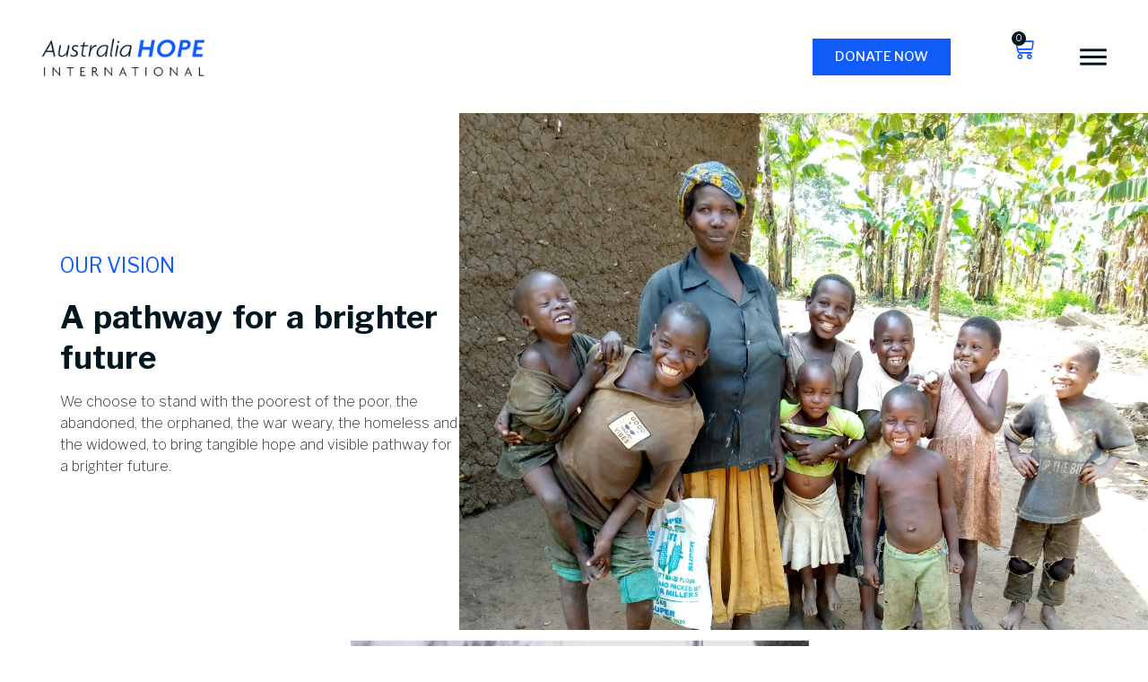

--- FILE ---
content_type: text/html; charset=UTF-8
request_url: https://ahi.org.au/about/
body_size: 225643
content:
<!doctype html>
<html lang="en-AU">
<head>
	<meta charset="UTF-8">
	<meta name="viewport" content="width=device-width, initial-scale=1">
	<link rel="profile" href="https://gmpg.org/xfn/11">
	<title>About &#8211; Australia HOPE International</title>
<meta name='robots' content='max-image-preview:large' />
<link rel='dns-prefetch' href='//js.stripe.com' />
<link rel='dns-prefetch' href='//fonts.googleapis.com' />
<link rel="alternate" type="application/rss+xml" title="Australia HOPE International &raquo; Feed" href="https://ahi.org.au/feed/" />
<link rel="alternate" type="application/rss+xml" title="Australia HOPE International &raquo; Comments Feed" href="https://ahi.org.au/comments/feed/" />
<link rel="alternate" title="oEmbed (JSON)" type="application/json+oembed" href="https://ahi.org.au/wp-json/oembed/1.0/embed?url=https%3A%2F%2Fahi.org.au%2Fabout%2F" />
<link rel="alternate" title="oEmbed (XML)" type="text/xml+oembed" href="https://ahi.org.au/wp-json/oembed/1.0/embed?url=https%3A%2F%2Fahi.org.au%2Fabout%2F&#038;format=xml" />
<style id='wp-img-auto-sizes-contain-inline-css'>
img:is([sizes=auto i],[sizes^="auto," i]){contain-intrinsic-size:3000px 1500px}
/*# sourceURL=wp-img-auto-sizes-contain-inline-css */
</style>
<link rel='stylesheet' id='givewp-campaign-blocks-fonts-css' href='https://fonts.googleapis.com/css2?family=Inter%3Awght%40400%3B500%3B600%3B700&#038;display=swap&#038;ver=6.9' media='all' />
<style id='wp-emoji-styles-inline-css'>

	img.wp-smiley, img.emoji {
		display: inline !important;
		border: none !important;
		box-shadow: none !important;
		height: 1em !important;
		width: 1em !important;
		margin: 0 0.07em !important;
		vertical-align: -0.1em !important;
		background: none !important;
		padding: 0 !important;
	}
/*# sourceURL=wp-emoji-styles-inline-css */
</style>
<link rel='stylesheet' id='wp-block-library-css' href='https://ahi.org.au/wp-includes/css/dist/block-library/style.min.css?ver=6.9' media='all' />
<style id='global-styles-inline-css'>
:root{--wp--preset--aspect-ratio--square: 1;--wp--preset--aspect-ratio--4-3: 4/3;--wp--preset--aspect-ratio--3-4: 3/4;--wp--preset--aspect-ratio--3-2: 3/2;--wp--preset--aspect-ratio--2-3: 2/3;--wp--preset--aspect-ratio--16-9: 16/9;--wp--preset--aspect-ratio--9-16: 9/16;--wp--preset--color--black: #000000;--wp--preset--color--cyan-bluish-gray: #abb8c3;--wp--preset--color--white: #ffffff;--wp--preset--color--pale-pink: #f78da7;--wp--preset--color--vivid-red: #cf2e2e;--wp--preset--color--luminous-vivid-orange: #ff6900;--wp--preset--color--luminous-vivid-amber: #fcb900;--wp--preset--color--light-green-cyan: #7bdcb5;--wp--preset--color--vivid-green-cyan: #00d084;--wp--preset--color--pale-cyan-blue: #8ed1fc;--wp--preset--color--vivid-cyan-blue: #0693e3;--wp--preset--color--vivid-purple: #9b51e0;--wp--preset--gradient--vivid-cyan-blue-to-vivid-purple: linear-gradient(135deg,rgb(6,147,227) 0%,rgb(155,81,224) 100%);--wp--preset--gradient--light-green-cyan-to-vivid-green-cyan: linear-gradient(135deg,rgb(122,220,180) 0%,rgb(0,208,130) 100%);--wp--preset--gradient--luminous-vivid-amber-to-luminous-vivid-orange: linear-gradient(135deg,rgb(252,185,0) 0%,rgb(255,105,0) 100%);--wp--preset--gradient--luminous-vivid-orange-to-vivid-red: linear-gradient(135deg,rgb(255,105,0) 0%,rgb(207,46,46) 100%);--wp--preset--gradient--very-light-gray-to-cyan-bluish-gray: linear-gradient(135deg,rgb(238,238,238) 0%,rgb(169,184,195) 100%);--wp--preset--gradient--cool-to-warm-spectrum: linear-gradient(135deg,rgb(74,234,220) 0%,rgb(151,120,209) 20%,rgb(207,42,186) 40%,rgb(238,44,130) 60%,rgb(251,105,98) 80%,rgb(254,248,76) 100%);--wp--preset--gradient--blush-light-purple: linear-gradient(135deg,rgb(255,206,236) 0%,rgb(152,150,240) 100%);--wp--preset--gradient--blush-bordeaux: linear-gradient(135deg,rgb(254,205,165) 0%,rgb(254,45,45) 50%,rgb(107,0,62) 100%);--wp--preset--gradient--luminous-dusk: linear-gradient(135deg,rgb(255,203,112) 0%,rgb(199,81,192) 50%,rgb(65,88,208) 100%);--wp--preset--gradient--pale-ocean: linear-gradient(135deg,rgb(255,245,203) 0%,rgb(182,227,212) 50%,rgb(51,167,181) 100%);--wp--preset--gradient--electric-grass: linear-gradient(135deg,rgb(202,248,128) 0%,rgb(113,206,126) 100%);--wp--preset--gradient--midnight: linear-gradient(135deg,rgb(2,3,129) 0%,rgb(40,116,252) 100%);--wp--preset--font-size--small: 13px;--wp--preset--font-size--medium: 20px;--wp--preset--font-size--large: 36px;--wp--preset--font-size--x-large: 42px;--wp--preset--spacing--20: 0.44rem;--wp--preset--spacing--30: 0.67rem;--wp--preset--spacing--40: 1rem;--wp--preset--spacing--50: 1.5rem;--wp--preset--spacing--60: 2.25rem;--wp--preset--spacing--70: 3.38rem;--wp--preset--spacing--80: 5.06rem;--wp--preset--shadow--natural: 6px 6px 9px rgba(0, 0, 0, 0.2);--wp--preset--shadow--deep: 12px 12px 50px rgba(0, 0, 0, 0.4);--wp--preset--shadow--sharp: 6px 6px 0px rgba(0, 0, 0, 0.2);--wp--preset--shadow--outlined: 6px 6px 0px -3px rgb(255, 255, 255), 6px 6px rgb(0, 0, 0);--wp--preset--shadow--crisp: 6px 6px 0px rgb(0, 0, 0);}:where(.is-layout-flex){gap: 0.5em;}:where(.is-layout-grid){gap: 0.5em;}body .is-layout-flex{display: flex;}.is-layout-flex{flex-wrap: wrap;align-items: center;}.is-layout-flex > :is(*, div){margin: 0;}body .is-layout-grid{display: grid;}.is-layout-grid > :is(*, div){margin: 0;}:where(.wp-block-columns.is-layout-flex){gap: 2em;}:where(.wp-block-columns.is-layout-grid){gap: 2em;}:where(.wp-block-post-template.is-layout-flex){gap: 1.25em;}:where(.wp-block-post-template.is-layout-grid){gap: 1.25em;}.has-black-color{color: var(--wp--preset--color--black) !important;}.has-cyan-bluish-gray-color{color: var(--wp--preset--color--cyan-bluish-gray) !important;}.has-white-color{color: var(--wp--preset--color--white) !important;}.has-pale-pink-color{color: var(--wp--preset--color--pale-pink) !important;}.has-vivid-red-color{color: var(--wp--preset--color--vivid-red) !important;}.has-luminous-vivid-orange-color{color: var(--wp--preset--color--luminous-vivid-orange) !important;}.has-luminous-vivid-amber-color{color: var(--wp--preset--color--luminous-vivid-amber) !important;}.has-light-green-cyan-color{color: var(--wp--preset--color--light-green-cyan) !important;}.has-vivid-green-cyan-color{color: var(--wp--preset--color--vivid-green-cyan) !important;}.has-pale-cyan-blue-color{color: var(--wp--preset--color--pale-cyan-blue) !important;}.has-vivid-cyan-blue-color{color: var(--wp--preset--color--vivid-cyan-blue) !important;}.has-vivid-purple-color{color: var(--wp--preset--color--vivid-purple) !important;}.has-black-background-color{background-color: var(--wp--preset--color--black) !important;}.has-cyan-bluish-gray-background-color{background-color: var(--wp--preset--color--cyan-bluish-gray) !important;}.has-white-background-color{background-color: var(--wp--preset--color--white) !important;}.has-pale-pink-background-color{background-color: var(--wp--preset--color--pale-pink) !important;}.has-vivid-red-background-color{background-color: var(--wp--preset--color--vivid-red) !important;}.has-luminous-vivid-orange-background-color{background-color: var(--wp--preset--color--luminous-vivid-orange) !important;}.has-luminous-vivid-amber-background-color{background-color: var(--wp--preset--color--luminous-vivid-amber) !important;}.has-light-green-cyan-background-color{background-color: var(--wp--preset--color--light-green-cyan) !important;}.has-vivid-green-cyan-background-color{background-color: var(--wp--preset--color--vivid-green-cyan) !important;}.has-pale-cyan-blue-background-color{background-color: var(--wp--preset--color--pale-cyan-blue) !important;}.has-vivid-cyan-blue-background-color{background-color: var(--wp--preset--color--vivid-cyan-blue) !important;}.has-vivid-purple-background-color{background-color: var(--wp--preset--color--vivid-purple) !important;}.has-black-border-color{border-color: var(--wp--preset--color--black) !important;}.has-cyan-bluish-gray-border-color{border-color: var(--wp--preset--color--cyan-bluish-gray) !important;}.has-white-border-color{border-color: var(--wp--preset--color--white) !important;}.has-pale-pink-border-color{border-color: var(--wp--preset--color--pale-pink) !important;}.has-vivid-red-border-color{border-color: var(--wp--preset--color--vivid-red) !important;}.has-luminous-vivid-orange-border-color{border-color: var(--wp--preset--color--luminous-vivid-orange) !important;}.has-luminous-vivid-amber-border-color{border-color: var(--wp--preset--color--luminous-vivid-amber) !important;}.has-light-green-cyan-border-color{border-color: var(--wp--preset--color--light-green-cyan) !important;}.has-vivid-green-cyan-border-color{border-color: var(--wp--preset--color--vivid-green-cyan) !important;}.has-pale-cyan-blue-border-color{border-color: var(--wp--preset--color--pale-cyan-blue) !important;}.has-vivid-cyan-blue-border-color{border-color: var(--wp--preset--color--vivid-cyan-blue) !important;}.has-vivid-purple-border-color{border-color: var(--wp--preset--color--vivid-purple) !important;}.has-vivid-cyan-blue-to-vivid-purple-gradient-background{background: var(--wp--preset--gradient--vivid-cyan-blue-to-vivid-purple) !important;}.has-light-green-cyan-to-vivid-green-cyan-gradient-background{background: var(--wp--preset--gradient--light-green-cyan-to-vivid-green-cyan) !important;}.has-luminous-vivid-amber-to-luminous-vivid-orange-gradient-background{background: var(--wp--preset--gradient--luminous-vivid-amber-to-luminous-vivid-orange) !important;}.has-luminous-vivid-orange-to-vivid-red-gradient-background{background: var(--wp--preset--gradient--luminous-vivid-orange-to-vivid-red) !important;}.has-very-light-gray-to-cyan-bluish-gray-gradient-background{background: var(--wp--preset--gradient--very-light-gray-to-cyan-bluish-gray) !important;}.has-cool-to-warm-spectrum-gradient-background{background: var(--wp--preset--gradient--cool-to-warm-spectrum) !important;}.has-blush-light-purple-gradient-background{background: var(--wp--preset--gradient--blush-light-purple) !important;}.has-blush-bordeaux-gradient-background{background: var(--wp--preset--gradient--blush-bordeaux) !important;}.has-luminous-dusk-gradient-background{background: var(--wp--preset--gradient--luminous-dusk) !important;}.has-pale-ocean-gradient-background{background: var(--wp--preset--gradient--pale-ocean) !important;}.has-electric-grass-gradient-background{background: var(--wp--preset--gradient--electric-grass) !important;}.has-midnight-gradient-background{background: var(--wp--preset--gradient--midnight) !important;}.has-small-font-size{font-size: var(--wp--preset--font-size--small) !important;}.has-medium-font-size{font-size: var(--wp--preset--font-size--medium) !important;}.has-large-font-size{font-size: var(--wp--preset--font-size--large) !important;}.has-x-large-font-size{font-size: var(--wp--preset--font-size--x-large) !important;}
/*# sourceURL=global-styles-inline-css */
</style>

<style id='classic-theme-styles-inline-css'>
/*! This file is auto-generated */
.wp-block-button__link{color:#fff;background-color:#32373c;border-radius:9999px;box-shadow:none;text-decoration:none;padding:calc(.667em + 2px) calc(1.333em + 2px);font-size:1.125em}.wp-block-file__button{background:#32373c;color:#fff;text-decoration:none}
/*# sourceURL=/wp-includes/css/classic-themes.min.css */
</style>
<link rel='stylesheet' id='font-awesome-css' href='https://ahi.org.au/wp-content/plugins/elementor/assets/lib/font-awesome/css/font-awesome.min.css?ver=4.7.0' media='all' />
<link rel='stylesheet' id='animate-css' href='https://ahi.org.au/wp-content/plugins/charity-addon-for-elementor/assets/css/animate.min.css?ver=3.7.2' media='all' />
<link rel='stylesheet' id='themify-icons-css' href='https://ahi.org.au/wp-content/plugins/charity-addon-for-elementor/assets/css/themify-icons.min.css?ver=1.0.0' media='all' />
<link rel='stylesheet' id='linea-css' href='https://ahi.org.au/wp-content/plugins/charity-addon-for-elementor/assets/css/linea.min.css?ver=1.0.0' media='all' />
<link rel='stylesheet' id='magnific-popup-css' href='https://ahi.org.au/wp-content/plugins/charity-addon-for-elementor/assets/css/magnific-popup.min.css?ver=1.0' media='all' />
<link rel='stylesheet' id='owl-carousel-css' href='https://ahi.org.au/wp-content/plugins/charity-addon-for-elementor/assets/css/owl.carousel.min.css?ver=2.3.4' media='all' />
<link rel='stylesheet' id='juxtapose-css' href='https://ahi.org.au/wp-content/plugins/charity-addon-for-elementor/assets/css/juxtapose.css?ver=1.2.1' media='all' />
<link rel='stylesheet' id='nacharity-styles-css' href='https://ahi.org.au/wp-content/plugins/charity-addon-for-elementor/assets/css/styles.css?ver=1.2.6' media='all' />
<link rel='stylesheet' id='nacharity-responsive-css' href='https://ahi.org.au/wp-content/plugins/charity-addon-for-elementor/assets/css/responsive.css?ver=1.0' media='all' />
<link rel='stylesheet' id='woocommerce-layout-css' href='https://ahi.org.au/wp-content/plugins/woocommerce/assets/css/woocommerce-layout.css?ver=8.1.1' media='all' />
<link rel='stylesheet' id='woocommerce-smallscreen-css' href='https://ahi.org.au/wp-content/plugins/woocommerce/assets/css/woocommerce-smallscreen.css?ver=8.1.1' media='only screen and (max-width: 768px)' />
<link rel='stylesheet' id='woocommerce-general-css' href='https://ahi.org.au/wp-content/plugins/woocommerce/assets/css/woocommerce.css?ver=8.1.1' media='all' />
<style id='woocommerce-inline-inline-css'>
.woocommerce form .form-row .required { visibility: visible; }
/*# sourceURL=woocommerce-inline-inline-css */
</style>
<link rel='stylesheet' id='give-styles-css' href='https://ahi.org.au/wp-content/plugins/give/build/assets/dist/css/give.css?ver=4.13.2' media='all' />
<link rel='stylesheet' id='give-donation-summary-style-frontend-css' href='https://ahi.org.au/wp-content/plugins/give/build/assets/dist/css/give-donation-summary.css?ver=4.13.2' media='all' />
<link rel='stylesheet' id='givewp-design-system-foundation-css' href='https://ahi.org.au/wp-content/plugins/give/build/assets/dist/css/design-system/foundation.css?ver=1.2.0' media='all' />
<link rel='stylesheet' id='qi-addons-for-elementor-grid-style-css' href='https://ahi.org.au/wp-content/plugins/qi-addons-for-elementor/assets/css/grid.min.css?ver=6.9' media='all' />
<link rel='stylesheet' id='qi-addons-for-elementor-helper-parts-style-css' href='https://ahi.org.au/wp-content/plugins/qi-addons-for-elementor/assets/css/helper-parts.min.css?ver=6.9' media='all' />
<link rel='stylesheet' id='qi-addons-for-elementor-style-css' href='https://ahi.org.au/wp-content/plugins/qi-addons-for-elementor/assets/css/main.min.css?ver=6.9' media='all' />
<link rel='stylesheet' id='hello-elementor-css' href='https://ahi.org.au/wp-content/themes/hello-elementor/style.min.css?ver=2.8.1' media='all' />
<link rel='stylesheet' id='hello-elementor-theme-style-css' href='https://ahi.org.au/wp-content/themes/hello-elementor/theme.min.css?ver=2.8.1' media='all' />
<link rel='stylesheet' id='elementor-frontend-css' href='https://ahi.org.au/wp-content/uploads/elementor/css/custom-frontend-lite.min.css?ver=1695685998' media='all' />
<link rel='stylesheet' id='elementor-post-5-css' href='https://ahi.org.au/wp-content/uploads/elementor/css/post-5.css?ver=1695685998' media='all' />
<link rel='stylesheet' id='elementor-icons-css' href='https://ahi.org.au/wp-content/plugins/elementor/assets/lib/eicons/css/elementor-icons.min.css?ver=5.23.0' media='all' />
<link rel='stylesheet' id='swiper-css' href='https://ahi.org.au/wp-content/plugins/elementor/assets/lib/swiper/css/swiper.min.css?ver=5.3.6' media='all' />
<link rel='stylesheet' id='elementor-pro-css' href='https://ahi.org.au/wp-content/uploads/elementor/css/custom-pro-frontend-lite.min.css?ver=1695685998' media='all' />
<link rel='stylesheet' id='elementor-post-133-css' href='https://ahi.org.au/wp-content/uploads/elementor/css/post-133.css?ver=1695756298' media='all' />
<link rel='stylesheet' id='elementor-post-9-css' href='https://ahi.org.au/wp-content/uploads/elementor/css/post-9.css?ver=1695685998' media='all' />
<link rel='stylesheet' id='elementor-post-21-css' href='https://ahi.org.au/wp-content/uploads/elementor/css/post-21.css?ver=1756860202' media='all' />
<link rel='stylesheet' id='elementor-post-1198-css' href='https://ahi.org.au/wp-content/uploads/elementor/css/post-1198.css?ver=1757465712' media='all' />
<link rel='stylesheet' id='elementor-post-713-css' href='https://ahi.org.au/wp-content/uploads/elementor/css/post-713.css?ver=1757465654' media='all' />
<link rel='stylesheet' id='hello-elementor-child-style-css' href='https://ahi.org.au/wp-content/themes/hello-theme-child-master/style.css?ver=1.0.0' media='all' />
<link rel='stylesheet' id='google-fonts-1-css' href='https://fonts.googleapis.com/css?family=Libre+Franklin%3A100%2C100italic%2C200%2C200italic%2C300%2C300italic%2C400%2C400italic%2C500%2C500italic%2C600%2C600italic%2C700%2C700italic%2C800%2C800italic%2C900%2C900italic&#038;display=auto&#038;ver=6.9' media='all' />
<link rel='stylesheet' id='elementor-icons-shared-0-css' href='https://ahi.org.au/wp-content/plugins/elementor/assets/lib/font-awesome/css/fontawesome.min.css?ver=5.15.3' media='all' />
<link rel='stylesheet' id='elementor-icons-fa-brands-css' href='https://ahi.org.au/wp-content/plugins/elementor/assets/lib/font-awesome/css/brands.min.css?ver=5.15.3' media='all' />
<link rel='stylesheet' id='elementor-icons-fa-solid-css' href='https://ahi.org.au/wp-content/plugins/elementor/assets/lib/font-awesome/css/solid.min.css?ver=5.15.3' media='all' />
<link rel="preconnect" href="https://fonts.gstatic.com/" crossorigin><script src="https://ahi.org.au/wp-includes/js/jquery/jquery.min.js?ver=3.7.1" id="jquery-core-js"></script>
<script src="https://ahi.org.au/wp-includes/js/jquery/jquery-migrate.min.js?ver=3.4.1" id="jquery-migrate-js"></script>
<script id="give-stripe-js-js-extra">
var give_stripe_vars = {"zero_based_currency":"","zero_based_currencies_list":["JPY","KRW","CLP","ISK","BIF","DJF","GNF","KHR","KPW","LAK","LKR","MGA","MZN","VUV"],"sitename":"Australia HOPE International","checkoutBtnTitle":"Donate","publishable_key":"pk_live_514ujnYC3MzBb9symMyS60sMNMs86b7l5BKDFz5weBGH2O2Now7lXqk0kpvnPMJ7kVALhb5vB0zw7FvAhlI1D94rh00jx8Ph4ja","checkout_image":"","checkout_address":"on","checkout_processing_text":"Donation Processing\u2026","give_version":"4.13.2","cc_fields_format":"multi","card_number_placeholder_text":"Card Number","card_cvc_placeholder_text":"CVC","donate_button_text":"Donate Now","element_font_styles":{"cssSrc":false},"element_base_styles":{"color":"#32325D","fontWeight":500,"fontSize":"16px","fontSmoothing":"antialiased","::placeholder":{"color":"#222222"},":-webkit-autofill":{"color":"#e39f48"}},"element_complete_styles":{},"element_empty_styles":{},"element_invalid_styles":{},"float_labels":"","base_country":"AU","preferred_locale":"en"};
//# sourceURL=give-stripe-js-js-extra
</script>
<script src="https://js.stripe.com/v3/?ver=4.13.2" id="give-stripe-js-js"></script>
<script src="https://ahi.org.au/wp-content/plugins/give/build/assets/dist/js/give-stripe.js?ver=4.13.2" id="give-stripe-onpage-js-js"></script>
<script src="https://ahi.org.au/wp-includes/js/dist/hooks.min.js?ver=dd5603f07f9220ed27f1" id="wp-hooks-js"></script>
<script src="https://ahi.org.au/wp-includes/js/dist/i18n.min.js?ver=c26c3dc7bed366793375" id="wp-i18n-js"></script>
<script id="wp-i18n-js-after">
wp.i18n.setLocaleData( { 'text direction\u0004ltr': [ 'ltr' ] } );
//# sourceURL=wp-i18n-js-after
</script>
<script id="give-js-extra">
var give_global_vars = {"ajaxurl":"https://ahi.org.au/wp-admin/admin-ajax.php","checkout_nonce":"e05b435378","currency":"AUD","currency_sign":"$","currency_pos":"before","thousands_separator":",","decimal_separator":".","no_gateway":"Please select a payment method.","bad_minimum":"The minimum custom donation amount for this form is","bad_maximum":"The maximum custom donation amount for this form is","general_loading":"Loading\u2026","purchase_loading":"Please Wait\u2026","textForOverlayScreen":"\u003Ch3\u003EProcessing\u2026\u003C/h3\u003E\u003Cp\u003EThis will only take a second!\u003C/p\u003E","number_decimals":"2","is_test_mode":"","give_version":"4.13.2","magnific_options":{"main_class":"give-modal","close_on_bg_click":false},"form_translation":{"payment-mode":"Please select payment mode.","give_first":"Please enter your first name.","give_last":"Please enter your last name.","give_email":"Please enter a valid email address.","give_user_login":"Invalid email address or username.","give_user_pass":"Enter a password.","give_user_pass_confirm":"Enter the password confirmation.","give_agree_to_terms":"You must agree to the terms and conditions."},"confirm_email_sent_message":"Please check your email and click on the link to access your complete donation history.","ajax_vars":{"ajaxurl":"https://ahi.org.au/wp-admin/admin-ajax.php","ajaxNonce":"502ea5d71c","loading":"Loading","select_option":"Please select an option","default_gateway":"stripe","permalinks":"1","number_decimals":2},"cookie_hash":"8cd8746a0d24db552faa9d3cbfed0bd7","session_nonce_cookie_name":"wp-give_session_reset_nonce_8cd8746a0d24db552faa9d3cbfed0bd7","session_cookie_name":"wp-give_session_8cd8746a0d24db552faa9d3cbfed0bd7","delete_session_nonce_cookie":"0"};
var giveApiSettings = {"root":"https://ahi.org.au/wp-json/give-api/v2/","rest_base":"give-api/v2"};
//# sourceURL=give-js-extra
</script>
<script src="https://ahi.org.au/wp-content/plugins/give/build/assets/dist/js/give.js?ver=8540f4f50a2032d9c5b5" id="give-js"></script>
<script async src="https://www.googletagmanager.com/gtag/js?id=G-Y81PYVH0XY" id="google-tag-manager-js"></script>
<script id="google-tag-manager-js-after">
	window.dataLayer = window.dataLayer || [];
	function gtag(){dataLayer.push(arguments);}
	gtag('js', new Date());
	gtag('config', 'G-Y81PYVH0XY', { 'send_page_view': false });
//# sourceURL=google-tag-manager-js-after
</script>
<script id="WCPAY_ASSETS-js-extra">
var wcpayAssets = {"url":"https://ahi.org.au/wp-content/plugins/woocommerce-payments/dist/"};
//# sourceURL=WCPAY_ASSETS-js-extra
</script>
<link rel="https://api.w.org/" href="https://ahi.org.au/wp-json/" /><link rel="alternate" title="JSON" type="application/json" href="https://ahi.org.au/wp-json/wp/v2/pages/133" /><link rel="EditURI" type="application/rsd+xml" title="RSD" href="https://ahi.org.au/xmlrpc.php?rsd" />
<meta name="generator" content="WordPress 6.9" />
<meta name="generator" content="WooCommerce 8.1.1" />
<link rel="canonical" href="https://ahi.org.au/about/" />
<link rel='shortlink' href='https://ahi.org.au/?p=133' />
<!-- Google Tag Manager -->
<script>(function(w,d,s,l,i){w[l]=w[l]||[];w[l].push({'gtm.start':
new Date().getTime(),event:'gtm.js'});var f=d.getElementsByTagName(s)[0],
j=d.createElement(s),dl=l!='dataLayer'?'&l='+l:'';j.async=true;j.src=
'https://www.googletagmanager.com/gtm.js?id='+i+dl;f.parentNode.insertBefore(j,f);
})(window,document,'script','dataLayer','GTM-NN9DHZL');</script>
<!-- End Google Tag Manager --><meta name="generator" content="Give v4.13.2" />
	<noscript><style>.woocommerce-product-gallery{ opacity: 1 !important; }</style></noscript>
	<meta name="generator" content="Elementor 3.16.4; features: e_dom_optimization, e_optimized_assets_loading, e_optimized_css_loading, additional_custom_breakpoints; settings: css_print_method-external, google_font-enabled, font_display-auto">
<link rel="icon" href="https://ahi.org.au/wp-content/uploads/2022/04/Artboard-8-100x100.png" sizes="32x32" />
<link rel="icon" href="https://ahi.org.au/wp-content/uploads/2022/04/Artboard-8-300x300.png" sizes="192x192" />
<link rel="apple-touch-icon" href="https://ahi.org.au/wp-content/uploads/2022/04/Artboard-8-300x300.png" />
<meta name="msapplication-TileImage" content="https://ahi.org.au/wp-content/uploads/2022/04/Artboard-8-300x300.png" />
<link rel='stylesheet' id='e-animations-css' href='https://ahi.org.au/wp-content/plugins/elementor/assets/lib/animations/animations.min.css?ver=3.16.4' media='all' />
</head>
<body class="wp-singular page-template page-template-elementor_header_footer page page-id-133 wp-custom-logo wp-theme-hello-elementor wp-child-theme-hello-theme-child-master theme-hello-elementor woocommerce-no-js qodef-qi--no-touch qi-addons-for-elementor-1.6.3 elementor-default elementor-template-full-width elementor-kit-5 elementor-page elementor-page-133">

<!-- Google Tag Manager (noscript) -->
<noscript><iframe src="https://www.googletagmanager.com/ns.html?id=GTM-NN9DHZL"
height="0" width="0" style="display:none;visibility:hidden"></iframe></noscript>
<!-- End Google Tag Manager (noscript) -->
<a class="skip-link screen-reader-text" href="#content">Skip to content</a>

		<div data-elementor-type="header" data-elementor-id="9" class="elementor elementor-9 elementor-location-header" data-elementor-post-type="elementor_library">
								<section class="elementor-section elementor-top-section elementor-element elementor-element-da4bb32 elementor-section-boxed elementor-section-height-default elementor-section-height-default" data-id="da4bb32" data-element_type="section">
						<div class="elementor-container elementor-column-gap-default">
					<div class="elementor-column elementor-col-100 elementor-top-column elementor-element elementor-element-4f5a1bc" data-id="4f5a1bc" data-element_type="column">
			<div class="elementor-widget-wrap elementor-element-populated">
								<div class="elementor-element elementor-element-f1b9f73 elementor-widget__width-auto elementor-fixed toggle-icon--cart-medium elementor-menu-cart--items-indicator-bubble elementor-menu-cart--cart-type-side-cart elementor-menu-cart--show-remove-button-yes elementor-widget elementor-widget-woocommerce-menu-cart" data-id="f1b9f73" data-element_type="widget" data-settings="{&quot;_position&quot;:&quot;fixed&quot;,&quot;cart_type&quot;:&quot;side-cart&quot;,&quot;open_cart&quot;:&quot;click&quot;,&quot;automatically_open_cart&quot;:&quot;no&quot;}" data-widget_type="woocommerce-menu-cart.default">
				<div class="elementor-widget-container">
			<link rel="stylesheet" href="https://ahi.org.au/wp-content/plugins/elementor-pro/assets/css/widget-woocommerce.min.css">		<div class="elementor-menu-cart__wrapper">
							<div class="elementor-menu-cart__toggle_wrapper">
					<div class="elementor-menu-cart__container elementor-lightbox" aria-hidden="true">
						<div class="elementor-menu-cart__main" aria-hidden="true">
									<div class="elementor-menu-cart__close-button">
					</div>
									<div class="widget_shopping_cart_content">
															</div>
						</div>
					</div>
							<div class="elementor-menu-cart__toggle elementor-button-wrapper">
			<a id="elementor-menu-cart__toggle_button" href="#" class="elementor-menu-cart__toggle_button elementor-button elementor-size-sm" aria-expanded="false">
				<span class="elementor-button-text"><span class="woocommerce-Price-amount amount"><bdi><span class="woocommerce-Price-currencySymbol">&#36;</span>0.00</bdi></span></span>
				<span class="elementor-button-icon">
					<span class="elementor-button-icon-qty" data-counter="0">0</span>
					<i class="eicon-cart-medium"></i>					<span class="elementor-screen-only">Cart</span>
				</span>
			</a>
		</div>
						</div>
					</div> <!-- close elementor-menu-cart__wrapper -->
				</div>
				</div>
				<div class="elementor-element elementor-element-fb39980 elementor-widget__width-auto elementor-fixed elementor-widget elementor-widget-ucaddon_animated_hamburger_icon" data-id="fb39980" data-element_type="widget" data-settings="{&quot;_position&quot;:&quot;fixed&quot;}" data-widget_type="ucaddon_animated_hamburger_icon.default">
				<div class="elementor-widget-container">
			<!-- start Animated Hamburger Icon -->
		<link id='uc_ac_assets_file_uc_animated_hamburger_icon_css_11088-css' href='https://ahi.org.au/wp-content/uploads/ac_assets/uc_animated_hamburger_icon/uc_animated_hamburger_icon.css' type='text/css' rel='stylesheet' >

			<style type="text/css">/* widget: Animated Hamburger Icon */

#uc_animated_hamburger_icon_elementor_fb39980.uc_animated_hamburger_icon_holder{ position: relative; z-index: 10;}
#uc_animated_hamburger_icon_elementor_fb39980 .uc_hamburger{ display: inline-block;  }
#uc_animated_hamburger_icon_elementor_fb39980 .uc_animated_hamburger_icon {
  	text-align: center;
}

</style>

			<div class="uc_animated_hamburger_icon_holder" id="uc_animated_hamburger_icon_elementor_fb39980" style="text-align: center;">
  
  <a id="hamburger_close_trigger" class='uc-icon-close-trigger' href="javascript:void(0)" style='display:none'>Close Trigger</a>
  
  <a href="#elementor-action%3Aaction%3Dpopup%3Aopen%26settings%3DeyJpZCI6IjExOTgiLCJ0b2dnbGUiOmZhbHNlfQ%3D%3D"  class="uc_animated_hamburger_icon">

     <div class="uc_hamburger" id="hamburger-1">
      <span class="uc_line"></span>
      <span class="uc_line"></span>
      <span class="uc_line"></span>
    </div>

  </a>
</div>
			<!-- end Animated Hamburger Icon -->		</div>
				</div>
					</div>
		</div>
							</div>
		</section>
				<section class="elementor-section elementor-top-section elementor-element elementor-element-6e98ee0 elementor-section-full_width elementor-section-height-default elementor-section-height-default" data-id="6e98ee0" data-element_type="section" data-settings="{&quot;background_background&quot;:&quot;classic&quot;,&quot;sticky&quot;:&quot;top&quot;,&quot;sticky_on&quot;:[&quot;desktop&quot;,&quot;tablet&quot;,&quot;mobile&quot;],&quot;sticky_offset&quot;:0,&quot;sticky_effects_offset&quot;:0}">
						<div class="elementor-container elementor-column-gap-default">
					<div class="elementor-column elementor-col-33 elementor-top-column elementor-element elementor-element-3f8667f" data-id="3f8667f" data-element_type="column">
			<div class="elementor-widget-wrap elementor-element-populated">
								<div class="elementor-element elementor-element-67575e7 elementor-widget elementor-widget-image" data-id="67575e7" data-element_type="widget" data-widget_type="image.default">
				<div class="elementor-widget-container">
			<style>/*! elementor - v3.16.0 - 20-09-2023 */
.elementor-widget-image{text-align:center}.elementor-widget-image a{display:inline-block}.elementor-widget-image a img[src$=".svg"]{width:48px}.elementor-widget-image img{vertical-align:middle;display:inline-block}</style>													<a href="https://ahi.org.au">
							<img width="800" height="400" src="https://ahi.org.au/wp-content/uploads/2022/05/AHI-NEW-Blue-1024x512.png" class="attachment-large size-large wp-image-43" alt="" srcset="https://ahi.org.au/wp-content/uploads/2022/05/AHI-NEW-Blue-1024x512.png 1024w, https://ahi.org.au/wp-content/uploads/2022/05/AHI-NEW-Blue-600x300.png 600w, https://ahi.org.au/wp-content/uploads/2022/05/AHI-NEW-Blue-300x150.png 300w, https://ahi.org.au/wp-content/uploads/2022/05/AHI-NEW-Blue-768x384.png 768w, https://ahi.org.au/wp-content/uploads/2022/05/AHI-NEW-Blue-1536x768.png 1536w, https://ahi.org.au/wp-content/uploads/2022/05/AHI-NEW-Blue-2048x1024.png 2048w" sizes="(max-width: 800px) 100vw, 800px" />								</a>
															</div>
				</div>
					</div>
		</div>
				<div class="elementor-column elementor-col-33 elementor-top-column elementor-element elementor-element-f174a90 elementor-hidden-mobile" data-id="f174a90" data-element_type="column">
			<div class="elementor-widget-wrap elementor-element-populated">
								<div class="elementor-element elementor-element-5a3bf06 elementor-widget__width-auto elementor-widget elementor-widget-button" data-id="5a3bf06" data-element_type="widget" data-widget_type="button.default">
				<div class="elementor-widget-container">
					<div class="elementor-button-wrapper">
			<a class="elementor-button elementor-button-link elementor-size-sm" href="https://ahi.org.au/donate/">
						<span class="elementor-button-content-wrapper">
						<span class="elementor-button-text">Donate Now</span>
		</span>
					</a>
		</div>
				</div>
				</div>
					</div>
		</div>
				<div class="elementor-column elementor-col-33 elementor-top-column elementor-element elementor-element-9205399" data-id="9205399" data-element_type="column">
			<div class="elementor-widget-wrap">
									</div>
		</div>
							</div>
		</section>
						</div>
				<div data-elementor-type="wp-page" data-elementor-id="133" class="elementor elementor-133" data-elementor-post-type="page">
									<section class="elementor-section elementor-top-section elementor-element elementor-element-aa29729 elementor-section-full_width elementor-section-height-min-height elementor-section-height-default elementor-section-items-middle" data-id="aa29729" data-element_type="section">
						<div class="elementor-container elementor-column-gap-default">
					<div class="elementor-column elementor-col-50 elementor-top-column elementor-element elementor-element-fa28bc8 animated-slow elementor-invisible" data-id="fa28bc8" data-element_type="column" data-settings="{&quot;animation&quot;:&quot;fadeInUp&quot;,&quot;animation_delay&quot;:0,&quot;background_background&quot;:&quot;classic&quot;}">
			<div class="elementor-widget-wrap elementor-element-populated">
								<div class="elementor-element elementor-element-238494c elementor-widget elementor-widget-heading" data-id="238494c" data-element_type="widget" data-widget_type="heading.default">
				<div class="elementor-widget-container">
			<style>/*! elementor - v3.16.0 - 20-09-2023 */
.elementor-heading-title{padding:0;margin:0;line-height:1}.elementor-widget-heading .elementor-heading-title[class*=elementor-size-]>a{color:inherit;font-size:inherit;line-height:inherit}.elementor-widget-heading .elementor-heading-title.elementor-size-small{font-size:15px}.elementor-widget-heading .elementor-heading-title.elementor-size-medium{font-size:19px}.elementor-widget-heading .elementor-heading-title.elementor-size-large{font-size:29px}.elementor-widget-heading .elementor-heading-title.elementor-size-xl{font-size:39px}.elementor-widget-heading .elementor-heading-title.elementor-size-xxl{font-size:59px}</style><h2 class="elementor-heading-title elementor-size-default">Our Vision</h2>		</div>
				</div>
				<div class="elementor-element elementor-element-e9e3e23 elementor-widget__width-auto elementor-widget elementor-widget-heading" data-id="e9e3e23" data-element_type="widget" data-widget_type="heading.default">
				<div class="elementor-widget-container">
			<h2 class="elementor-heading-title elementor-size-default">A pathway
for a brighter
future</h2>		</div>
				</div>
				<div class="elementor-element elementor-element-2f49c20 elementor-widget elementor-widget-text-editor" data-id="2f49c20" data-element_type="widget" data-widget_type="text-editor.default">
				<div class="elementor-widget-container">
			<style>/*! elementor - v3.16.0 - 20-09-2023 */
.elementor-widget-text-editor.elementor-drop-cap-view-stacked .elementor-drop-cap{background-color:#69727d;color:#fff}.elementor-widget-text-editor.elementor-drop-cap-view-framed .elementor-drop-cap{color:#69727d;border:3px solid;background-color:transparent}.elementor-widget-text-editor:not(.elementor-drop-cap-view-default) .elementor-drop-cap{margin-top:8px}.elementor-widget-text-editor:not(.elementor-drop-cap-view-default) .elementor-drop-cap-letter{width:1em;height:1em}.elementor-widget-text-editor .elementor-drop-cap{float:left;text-align:center;line-height:1;font-size:50px}.elementor-widget-text-editor .elementor-drop-cap-letter{display:inline-block}</style>				<p>We choose to stand with the poorest of the poor, the abandoned, the orphaned, the war weary, the homeless and the widowed, to bring tangible hope and visible pathway for a brighter future.</p>						</div>
				</div>
					</div>
		</div>
				<div class="elementor-column elementor-col-50 elementor-top-column elementor-element elementor-element-0660ac7 animated-slow elementor-invisible" data-id="0660ac7" data-element_type="column" data-settings="{&quot;background_background&quot;:&quot;classic&quot;,&quot;animation&quot;:&quot;fadeInUp&quot;,&quot;animation_delay&quot;:0}">
			<div class="elementor-widget-wrap elementor-element-populated">
								<div class="elementor-element elementor-element-f684004 elementor-widget elementor-widget-spacer" data-id="f684004" data-element_type="widget" data-widget_type="spacer.default">
				<div class="elementor-widget-container">
			<style>/*! elementor - v3.16.0 - 20-09-2023 */
.elementor-column .elementor-spacer-inner{height:var(--spacer-size)}.e-con{--container-widget-width:100%}.e-con-inner>.elementor-widget-spacer,.e-con>.elementor-widget-spacer{width:var(--container-widget-width,var(--spacer-size));--align-self:var(--container-widget-align-self,initial);--flex-shrink:0}.e-con-inner>.elementor-widget-spacer>.elementor-widget-container,.e-con>.elementor-widget-spacer>.elementor-widget-container{height:100%;width:100%}.e-con-inner>.elementor-widget-spacer>.elementor-widget-container>.elementor-spacer,.e-con>.elementor-widget-spacer>.elementor-widget-container>.elementor-spacer{height:100%}.e-con-inner>.elementor-widget-spacer>.elementor-widget-container>.elementor-spacer>.elementor-spacer-inner,.e-con>.elementor-widget-spacer>.elementor-widget-container>.elementor-spacer>.elementor-spacer-inner{height:var(--container-widget-height,var(--spacer-size))}.e-con-inner>.elementor-widget-spacer.elementor-widget-empty,.e-con>.elementor-widget-spacer.elementor-widget-empty{position:relative;min-height:22px;min-width:22px}.e-con-inner>.elementor-widget-spacer.elementor-widget-empty .elementor-widget-empty-icon,.e-con>.elementor-widget-spacer.elementor-widget-empty .elementor-widget-empty-icon{position:absolute;top:0;bottom:0;left:0;right:0;margin:auto;padding:0;width:22px;height:22px}</style>		<div class="elementor-spacer">
			<div class="elementor-spacer-inner"></div>
		</div>
				</div>
				</div>
					</div>
		</div>
							</div>
		</section>
				<section class="elementor-section elementor-top-section elementor-element elementor-element-c617132 animated-slow elementor-section-boxed elementor-section-height-default elementor-section-height-default elementor-invisible" data-id="c617132" data-element_type="section" data-settings="{&quot;animation&quot;:&quot;fadeInUp&quot;,&quot;animation_delay&quot;:200}">
						<div class="elementor-container elementor-column-gap-default">
					<div class="elementor-column elementor-col-100 elementor-top-column elementor-element elementor-element-90bb0c9" data-id="90bb0c9" data-element_type="column">
			<div class="elementor-widget-wrap elementor-element-populated">
								<section class="elementor-section elementor-inner-section elementor-element elementor-element-4a76100 elementor-section-full_width elementor-section-height-default elementor-section-height-default" data-id="4a76100" data-element_type="section">
						<div class="elementor-container elementor-column-gap-default">
					<div class="elementor-column elementor-col-50 elementor-inner-column elementor-element elementor-element-8fde6e3" data-id="8fde6e3" data-element_type="column">
			<div class="elementor-widget-wrap elementor-element-populated">
								<div class="elementor-element elementor-element-97982ca elementor-widget__width-initial elementor-widget elementor-widget-image" data-id="97982ca" data-element_type="widget" data-widget_type="image.default">
				<div class="elementor-widget-container">
															<img decoding="async" width="800" height="798" src="https://ahi.org.au/wp-content/uploads/2022/05/Milly-1-1024x1022.png" class="attachment-large size-large wp-image-229" alt="" srcset="https://ahi.org.au/wp-content/uploads/2022/05/Milly-1-1024x1022.png 1024w, https://ahi.org.au/wp-content/uploads/2022/05/Milly-1-300x300.png 300w, https://ahi.org.au/wp-content/uploads/2022/05/Milly-1-100x100.png 100w, https://ahi.org.au/wp-content/uploads/2022/05/Milly-1-600x599.png 600w, https://ahi.org.au/wp-content/uploads/2022/05/Milly-1-150x150.png 150w, https://ahi.org.au/wp-content/uploads/2022/05/Milly-1-768x767.png 768w, https://ahi.org.au/wp-content/uploads/2022/05/Milly-1-1536x1534.png 1536w, https://ahi.org.au/wp-content/uploads/2022/05/Milly-1-2048x2045.png 2048w" sizes="(max-width: 800px) 100vw, 800px" />															</div>
				</div>
					</div>
		</div>
				<div class="elementor-column elementor-col-50 elementor-inner-column elementor-element elementor-element-9369a71" data-id="9369a71" data-element_type="column" data-settings="{&quot;background_background&quot;:&quot;classic&quot;}">
			<div class="elementor-widget-wrap elementor-element-populated">
								<div class="elementor-element elementor-element-b07fbf2 elementor-widget-divider--view-line elementor-widget elementor-widget-divider" data-id="b07fbf2" data-element_type="widget" data-widget_type="divider.default">
				<div class="elementor-widget-container">
			<style>/*! elementor - v3.16.0 - 20-09-2023 */
.elementor-widget-divider{--divider-border-style:none;--divider-border-width:1px;--divider-color:#0c0d0e;--divider-icon-size:20px;--divider-element-spacing:10px;--divider-pattern-height:24px;--divider-pattern-size:20px;--divider-pattern-url:none;--divider-pattern-repeat:repeat-x}.elementor-widget-divider .elementor-divider{display:flex}.elementor-widget-divider .elementor-divider__text{font-size:15px;line-height:1;max-width:95%}.elementor-widget-divider .elementor-divider__element{margin:0 var(--divider-element-spacing);flex-shrink:0}.elementor-widget-divider .elementor-icon{font-size:var(--divider-icon-size)}.elementor-widget-divider .elementor-divider-separator{display:flex;margin:0;direction:ltr}.elementor-widget-divider--view-line_icon .elementor-divider-separator,.elementor-widget-divider--view-line_text .elementor-divider-separator{align-items:center}.elementor-widget-divider--view-line_icon .elementor-divider-separator:after,.elementor-widget-divider--view-line_icon .elementor-divider-separator:before,.elementor-widget-divider--view-line_text .elementor-divider-separator:after,.elementor-widget-divider--view-line_text .elementor-divider-separator:before{display:block;content:"";border-bottom:0;flex-grow:1;border-top:var(--divider-border-width) var(--divider-border-style) var(--divider-color)}.elementor-widget-divider--element-align-left .elementor-divider .elementor-divider-separator>.elementor-divider__svg:first-of-type{flex-grow:0;flex-shrink:100}.elementor-widget-divider--element-align-left .elementor-divider-separator:before{content:none}.elementor-widget-divider--element-align-left .elementor-divider__element{margin-left:0}.elementor-widget-divider--element-align-right .elementor-divider .elementor-divider-separator>.elementor-divider__svg:last-of-type{flex-grow:0;flex-shrink:100}.elementor-widget-divider--element-align-right .elementor-divider-separator:after{content:none}.elementor-widget-divider--element-align-right .elementor-divider__element{margin-right:0}.elementor-widget-divider:not(.elementor-widget-divider--view-line_text):not(.elementor-widget-divider--view-line_icon) .elementor-divider-separator{border-top:var(--divider-border-width) var(--divider-border-style) var(--divider-color)}.elementor-widget-divider--separator-type-pattern{--divider-border-style:none}.elementor-widget-divider--separator-type-pattern.elementor-widget-divider--view-line .elementor-divider-separator,.elementor-widget-divider--separator-type-pattern:not(.elementor-widget-divider--view-line) .elementor-divider-separator:after,.elementor-widget-divider--separator-type-pattern:not(.elementor-widget-divider--view-line) .elementor-divider-separator:before,.elementor-widget-divider--separator-type-pattern:not([class*=elementor-widget-divider--view]) .elementor-divider-separator{width:100%;min-height:var(--divider-pattern-height);-webkit-mask-size:var(--divider-pattern-size) 100%;mask-size:var(--divider-pattern-size) 100%;-webkit-mask-repeat:var(--divider-pattern-repeat);mask-repeat:var(--divider-pattern-repeat);background-color:var(--divider-color);-webkit-mask-image:var(--divider-pattern-url);mask-image:var(--divider-pattern-url)}.elementor-widget-divider--no-spacing{--divider-pattern-size:auto}.elementor-widget-divider--bg-round{--divider-pattern-repeat:round}.rtl .elementor-widget-divider .elementor-divider__text{direction:rtl}.e-con-inner>.elementor-widget-divider,.e-con>.elementor-widget-divider{width:var(--container-widget-width,100%);--flex-grow:var(--container-widget-flex-grow)}</style>		<div class="elementor-divider">
			<span class="elementor-divider-separator">
						</span>
		</div>
				</div>
				</div>
				<div class="elementor-element elementor-element-a551f94 elementor-widget__width-initial elementor-widget elementor-widget-heading" data-id="a551f94" data-element_type="widget" data-widget_type="heading.default">
				<div class="elementor-widget-container">
			<h2 class="elementor-heading-title elementor-size-default">THE WORK OF AUSTRALIA HOPE INTERNATIONAL IS DEDICATED TO THE MEMORY OF MILLY</h2>		</div>
				</div>
				<div class="elementor-element elementor-element-14002a9 elementor-widget elementor-widget-text-editor" data-id="14002a9" data-element_type="widget" data-widget_type="text-editor.default">
				<div class="elementor-widget-container">
							<p>In the first exploratory trip to Uganda in 2000, Bill and Norma Osborne were privileged to meet Milly; an extraordinary eight year old who stood out from the hundreds of village children. We felt that God was going to use Milly&#8217;s life to influence many.</p><p>Milly lived in an extremely remote and poor village. She was vibrant and energetic, working hard in the village community gardens and was determined to receive an education. On January 1st 2001, Milly contracted malaria. As her father dressed her for the 5-hour walk to the nearest health clinic, she died in his arms. Medicine costing just 80 cents would have saved her life.</p><p>Milly&#8217;s life and death inspired the formation of Australia HOPE International. Because of her, many more lives have been saved and thousands of children are now receiving an education.</p>						</div>
				</div>
				<div class="elementor-element elementor-element-30b61f7 elementor-widget__width-auto elementor-widget elementor-widget-button" data-id="30b61f7" data-element_type="widget" data-widget_type="button.default">
				<div class="elementor-widget-container">
					<div class="elementor-button-wrapper">
			<a class="elementor-button elementor-button-link elementor-size-sm" href="https://ahi.org.au/donate/">
						<span class="elementor-button-content-wrapper">
						<span class="elementor-button-text">I Want to Help</span>
		</span>
					</a>
		</div>
				</div>
				</div>
					</div>
		</div>
							</div>
		</section>
					</div>
		</div>
							</div>
		</section>
				<section class="elementor-section elementor-top-section elementor-element elementor-element-08408d9 elementor-section-boxed elementor-section-height-default elementor-section-height-default" data-id="08408d9" data-element_type="section" data-settings="{&quot;background_background&quot;:&quot;classic&quot;}">
						<div class="elementor-container elementor-column-gap-default">
					<div class="elementor-column elementor-col-100 elementor-top-column elementor-element elementor-element-4ea2346 animated-slow elementor-invisible" data-id="4ea2346" data-element_type="column" data-settings="{&quot;animation&quot;:&quot;fadeInUp&quot;,&quot;animation_delay&quot;:200}">
			<div class="elementor-widget-wrap elementor-element-populated">
								<div class="elementor-element elementor-element-0c5752b elementor-widget-divider--view-line elementor-widget elementor-widget-divider" data-id="0c5752b" data-element_type="widget" data-widget_type="divider.default">
				<div class="elementor-widget-container">
					<div class="elementor-divider">
			<span class="elementor-divider-separator">
						</span>
		</div>
				</div>
				</div>
				<div class="elementor-element elementor-element-c628ff5 elementor-widget elementor-widget-heading" data-id="c628ff5" data-element_type="widget" data-widget_type="heading.default">
				<div class="elementor-widget-container">
			<h2 class="elementor-heading-title elementor-size-default">Africa’s Need, and Our Response</h2>		</div>
				</div>
				<section class="elementor-section elementor-inner-section elementor-element elementor-element-594eff7 elementor-section-full_width elementor-section-height-default elementor-section-height-default" data-id="594eff7" data-element_type="section">
						<div class="elementor-container elementor-column-gap-custom">
					<div class="elementor-column elementor-col-50 elementor-inner-column elementor-element elementor-element-49883da" data-id="49883da" data-element_type="column">
			<div class="elementor-widget-wrap elementor-element-populated">
								<div class="elementor-element elementor-element-29abb07 elementor-widget elementor-widget-text-editor" data-id="29abb07" data-element_type="widget" data-widget_type="text-editor.default">
				<div class="elementor-widget-container">
							<p>When a child is orphaned, a woman abandoned or widowed, or families displaced by conflict and war, life in Africa can be filled with hopelessness and despair. This can lead to poverty, malnutrition, disease, crime, drug addiction, suicide, or a life of begging, fear and violence on the streets.</p>						</div>
				</div>
					</div>
		</div>
				<div class="elementor-column elementor-col-50 elementor-inner-column elementor-element elementor-element-1a22a72" data-id="1a22a72" data-element_type="column">
			<div class="elementor-widget-wrap elementor-element-populated">
								<div class="elementor-element elementor-element-e8ae5e2 elementor-widget elementor-widget-text-editor" data-id="e8ae5e2" data-element_type="widget" data-widget_type="text-editor.default">
				<div class="elementor-widget-container">
							<p>For over 20 years, HOPE has been working with partner organisations in Africa, to alleviate the suffering of the needy, bringing, light, love, hope and empowerment to thousands of people.</p>						</div>
				</div>
					</div>
		</div>
							</div>
		</section>
					</div>
		</div>
							</div>
		</section>
				<section class="elementor-section elementor-top-section elementor-element elementor-element-955a467 elementor-section-full_width animated-slow elementor-hidden-tablet elementor-hidden-mobile elementor-section-height-default elementor-section-height-default elementor-invisible" data-id="955a467" data-element_type="section" data-settings="{&quot;background_background&quot;:&quot;classic&quot;,&quot;animation&quot;:&quot;fadeInUp&quot;,&quot;animation_delay&quot;:200}">
						<div class="elementor-container elementor-column-gap-default">
					<div class="elementor-column elementor-col-33 elementor-top-column elementor-element elementor-element-5c1355f" data-id="5c1355f" data-element_type="column">
			<div class="elementor-widget-wrap elementor-element-populated">
								<section class="elementor-section elementor-inner-section elementor-element elementor-element-cbc1340 elementor-section-full_width elementor-section-height-default elementor-section-height-default" data-id="cbc1340" data-element_type="section">
						<div class="elementor-container elementor-column-gap-default">
					<div class="elementor-column elementor-col-100 elementor-inner-column elementor-element elementor-element-bed6c05" data-id="bed6c05" data-element_type="column">
			<div class="elementor-widget-wrap elementor-element-populated">
								<div class="elementor-element elementor-element-c754036 elementor-flip-box--effect-fade elementor-widget elementor-widget-flip-box" data-id="c754036" data-element_type="widget" data-widget_type="flip-box.default">
				<div class="elementor-widget-container">
			<link rel="stylesheet" href="https://ahi.org.au/wp-content/uploads/elementor/css/custom-pro-widget-flip-box.min.css?ver=1695685999">		<div class="elementor-flip-box" tabindex="0">
			<div class="elementor-flip-box__layer elementor-flip-box__front">
				<div class="elementor-flip-box__layer__overlay">
					<div class="elementor-flip-box__layer__inner">
													<div class="elementor-icon-wrapper elementor-view-default">
								<div class="elementor-icon">
																	</div>
							</div>
						
						
											</div>
				</div>
			</div>
			<a class="elementor-flip-box__layer elementor-flip-box__back" href="https://ahi.org.au/sponsorship/">
			<div class="elementor-flip-box__layer__overlay">
				<div class="elementor-flip-box__layer__inner">
											<h3 class="elementor-flip-box__layer__title">
							Sponsorship						</h3>
					
											<div class="elementor-flip-box__layer__description">
							Changing the future of individuals, families and entire communities, with child, widow or school class sponsorship.						</div>
					
											<span class="elementor-flip-box__button elementor-button elementor-size-sm">
							Learn More						</span>
								</div>
		</div>
		</a>
		</div>
				</div>
				</div>
				<div class="elementor-element elementor-element-997ee9c elementor-flip-box--effect-fade elementor-widget elementor-widget-flip-box" data-id="997ee9c" data-element_type="widget" data-widget_type="flip-box.default">
				<div class="elementor-widget-container">
					<div class="elementor-flip-box" tabindex="0">
			<div class="elementor-flip-box__layer elementor-flip-box__front">
				<div class="elementor-flip-box__layer__overlay">
					<div class="elementor-flip-box__layer__inner">
													<div class="elementor-icon-wrapper elementor-view-default">
								<div class="elementor-icon">
																	</div>
							</div>
						
						
											</div>
				</div>
			</div>
			<a class="elementor-flip-box__layer elementor-flip-box__back" href="https://ahi.org.au/ways-to-help/#vocational-training">
			<div class="elementor-flip-box__layer__overlay">
				<div class="elementor-flip-box__layer__inner">
											<h3 class="elementor-flip-box__layer__title">
							Vocational Training						</h3>
					
											<div class="elementor-flip-box__layer__description">
							Offering specialised trade education through HOPE Secondary Schools.						</div>
					
											<span class="elementor-flip-box__button elementor-button elementor-size-sm">
							Learn More						</span>
								</div>
		</div>
		</a>
		</div>
				</div>
				</div>
					</div>
		</div>
							</div>
		</section>
					</div>
		</div>
				<div class="elementor-column elementor-col-33 elementor-top-column elementor-element elementor-element-0944a6a" data-id="0944a6a" data-element_type="column">
			<div class="elementor-widget-wrap elementor-element-populated">
								<section class="elementor-section elementor-inner-section elementor-element elementor-element-d382fa8 elementor-section-full_width elementor-section-height-default elementor-section-height-default" data-id="d382fa8" data-element_type="section">
						<div class="elementor-container elementor-column-gap-default">
					<div class="elementor-column elementor-col-100 elementor-inner-column elementor-element elementor-element-60f0ef7" data-id="60f0ef7" data-element_type="column">
			<div class="elementor-widget-wrap elementor-element-populated">
								<div class="elementor-element elementor-element-d362a6c elementor-flip-box--effect-fade elementor-widget elementor-widget-flip-box" data-id="d362a6c" data-element_type="widget" data-widget_type="flip-box.default">
				<div class="elementor-widget-container">
					<div class="elementor-flip-box" tabindex="0">
			<div class="elementor-flip-box__layer elementor-flip-box__front">
				<div class="elementor-flip-box__layer__overlay">
					<div class="elementor-flip-box__layer__inner">
													<div class="elementor-icon-wrapper elementor-view-default">
								<div class="elementor-icon">
																	</div>
							</div>
						
						
											</div>
				</div>
			</div>
			<a class="elementor-flip-box__layer elementor-flip-box__back" href="https://ahi.org.au/ways-to-help/#hope-schools">
			<div class="elementor-flip-box__layer__overlay">
				<div class="elementor-flip-box__layer__inner">
											<h3 class="elementor-flip-box__layer__title">
							HOPE Schools						</h3>
					
											<div class="elementor-flip-box__layer__description">
							Providing orphaned and needy children a future through education.						</div>
					
											<span class="elementor-flip-box__button elementor-button elementor-size-sm">
							Learn More						</span>
								</div>
		</div>
		</a>
		</div>
				</div>
				</div>
					</div>
		</div>
							</div>
		</section>
				<section class="elementor-section elementor-inner-section elementor-element elementor-element-84cd626 elementor-section-full_width elementor-section-height-default elementor-section-height-default" data-id="84cd626" data-element_type="section">
						<div class="elementor-container elementor-column-gap-default">
					<div class="elementor-column elementor-col-50 elementor-inner-column elementor-element elementor-element-8c938db" data-id="8c938db" data-element_type="column">
			<div class="elementor-widget-wrap elementor-element-populated">
								<div class="elementor-element elementor-element-cf177f8 elementor-flip-box--effect-fade elementor-widget elementor-widget-flip-box" data-id="cf177f8" data-element_type="widget" data-widget_type="flip-box.default">
				<div class="elementor-widget-container">
					<div class="elementor-flip-box" tabindex="0">
			<div class="elementor-flip-box__layer elementor-flip-box__front">
				<div class="elementor-flip-box__layer__overlay">
					<div class="elementor-flip-box__layer__inner">
													<div class="elementor-icon-wrapper elementor-view-default">
								<div class="elementor-icon">
																	</div>
							</div>
						
						
											</div>
				</div>
			</div>
			<a class="elementor-flip-box__layer elementor-flip-box__back" href="https://ahi.org.au/ways-to-help/#street-kids-project">
			<div class="elementor-flip-box__layer__overlay">
				<div class="elementor-flip-box__layer__inner">
											<h3 class="elementor-flip-box__layer__title">
							Street Kid's Projects						</h3>
					
											<div class="elementor-flip-box__layer__description">
							Offering abandoned children and young adults refuge, safety and another chance at a better life.						</div>
					
											<span class="elementor-flip-box__button elementor-button elementor-size-sm">
							Learn More						</span>
								</div>
		</div>
		</a>
		</div>
				</div>
				</div>
					</div>
		</div>
				<div class="elementor-column elementor-col-50 elementor-inner-column elementor-element elementor-element-2d2778d" data-id="2d2778d" data-element_type="column">
			<div class="elementor-widget-wrap elementor-element-populated">
								<div class="elementor-element elementor-element-fc65363 elementor-flip-box--effect-fade elementor-widget elementor-widget-flip-box" data-id="fc65363" data-element_type="widget" data-widget_type="flip-box.default">
				<div class="elementor-widget-container">
					<div class="elementor-flip-box" tabindex="0">
			<div class="elementor-flip-box__layer elementor-flip-box__front">
				<div class="elementor-flip-box__layer__overlay">
					<div class="elementor-flip-box__layer__inner">
													<div class="elementor-icon-wrapper elementor-view-default">
								<div class="elementor-icon">
																	</div>
							</div>
						
						
											</div>
				</div>
			</div>
			<a class="elementor-flip-box__layer elementor-flip-box__back" href="https://ahi.org.au/ways-to-help/#emergency-medical">
			<div class="elementor-flip-box__layer__overlay">
				<div class="elementor-flip-box__layer__inner">
											<h3 class="elementor-flip-box__layer__title">
							Emergency Medical						</h3>
					
											<div class="elementor-flip-box__layer__description">
							Providing life saving medical and food relief to those in crisis.						</div>
					
											<span class="elementor-flip-box__button elementor-button elementor-size-sm">
							Learn More						</span>
								</div>
		</div>
		</a>
		</div>
				</div>
				</div>
				<div class="elementor-element elementor-element-c589b42 elementor-flip-box--effect-fade elementor-widget elementor-widget-flip-box" data-id="c589b42" data-element_type="widget" data-widget_type="flip-box.default">
				<div class="elementor-widget-container">
					<div class="elementor-flip-box" tabindex="0">
			<div class="elementor-flip-box__layer elementor-flip-box__front">
				<div class="elementor-flip-box__layer__overlay">
					<div class="elementor-flip-box__layer__inner">
													<div class="elementor-icon-wrapper elementor-view-default">
								<div class="elementor-icon">
																	</div>
							</div>
						
						
											</div>
				</div>
			</div>
			<a class="elementor-flip-box__layer elementor-flip-box__back" href="https://ahi.org.au/ways-to-help/#hope-women">
			<div class="elementor-flip-box__layer__overlay">
				<div class="elementor-flip-box__layer__inner">
											<h3 class="elementor-flip-box__layer__title">
							HOPE Women's Groups						</h3>
					
											<div class="elementor-flip-box__layer__description">
							Support women who have been acquainted with war, HIV AIDS, abandonment, domestic violence, abuse, being landless and homeless, or are refugees.						</div>
					
											<span class="elementor-flip-box__button elementor-button elementor-size-sm">
							Learn More						</span>
								</div>
		</div>
		</a>
		</div>
				</div>
				</div>
					</div>
		</div>
							</div>
		</section>
					</div>
		</div>
				<div class="elementor-column elementor-col-33 elementor-top-column elementor-element elementor-element-4557cef" data-id="4557cef" data-element_type="column">
			<div class="elementor-widget-wrap elementor-element-populated">
								<div class="elementor-element elementor-element-d3b2aaa elementor-flip-box--effect-fade elementor-widget elementor-widget-flip-box" data-id="d3b2aaa" data-element_type="widget" data-widget_type="flip-box.default">
				<div class="elementor-widget-container">
					<div class="elementor-flip-box" tabindex="0">
			<div class="elementor-flip-box__layer elementor-flip-box__front">
				<div class="elementor-flip-box__layer__overlay">
					<div class="elementor-flip-box__layer__inner">
													<div class="elementor-icon-wrapper elementor-view-default">
								<div class="elementor-icon">
																	</div>
							</div>
						
						
											</div>
				</div>
			</div>
			<a class="elementor-flip-box__layer elementor-flip-box__back" href="https://ahi.org.au/ways-to-help/#business-starters">
			<div class="elementor-flip-box__layer__overlay">
				<div class="elementor-flip-box__layer__inner">
											<h3 class="elementor-flip-box__layer__title">
							Business Start-ups						</h3>
					
											<div class="elementor-flip-box__layer__description">
							Establishing small business opportunities for widows and destitute families.						</div>
					
											<span class="elementor-flip-box__button elementor-button elementor-size-sm">
							Learn More						</span>
								</div>
		</div>
		</a>
		</div>
				</div>
				</div>
					</div>
		</div>
							</div>
		</section>
				<section class="elementor-section elementor-top-section elementor-element elementor-element-efa7a94 elementor-section-full_width animated-slow elementor-hidden-desktop elementor-section-height-default elementor-section-height-default elementor-invisible" data-id="efa7a94" data-element_type="section" data-settings="{&quot;background_background&quot;:&quot;classic&quot;,&quot;animation&quot;:&quot;fadeInUp&quot;,&quot;animation_delay&quot;:200}">
						<div class="elementor-container elementor-column-gap-default">
					<div class="elementor-column elementor-col-100 elementor-top-column elementor-element elementor-element-523a124" data-id="523a124" data-element_type="column">
			<div class="elementor-widget-wrap elementor-element-populated">
								<section class="elementor-section elementor-inner-section elementor-element elementor-element-2603f73 elementor-section-boxed elementor-section-height-default elementor-section-height-default" data-id="2603f73" data-element_type="section">
						<div class="elementor-container elementor-column-gap-default">
					<div class="elementor-column elementor-col-50 elementor-inner-column elementor-element elementor-element-ee3e6d6" data-id="ee3e6d6" data-element_type="column">
			<div class="elementor-widget-wrap elementor-element-populated">
								<div class="elementor-element elementor-element-ea79e7d elementor-position-top elementor-widget elementor-widget-image-box" data-id="ea79e7d" data-element_type="widget" data-widget_type="image-box.default">
				<div class="elementor-widget-container">
			<style>.elementor-widget-image-box .elementor-image-box-content{width:100%}@media (min-width:1001px){.elementor-widget-image-box.elementor-position-left .elementor-image-box-wrapper,.elementor-widget-image-box.elementor-position-right .elementor-image-box-wrapper{display:flex}.elementor-widget-image-box.elementor-position-right .elementor-image-box-wrapper{text-align:right;flex-direction:row-reverse}.elementor-widget-image-box.elementor-position-left .elementor-image-box-wrapper{text-align:left;flex-direction:row}.elementor-widget-image-box.elementor-position-top .elementor-image-box-img{margin:auto}.elementor-widget-image-box.elementor-vertical-align-top .elementor-image-box-wrapper{align-items:flex-start}.elementor-widget-image-box.elementor-vertical-align-middle .elementor-image-box-wrapper{align-items:center}.elementor-widget-image-box.elementor-vertical-align-bottom .elementor-image-box-wrapper{align-items:flex-end}}@media (max-width:1000px){.elementor-widget-image-box .elementor-image-box-img{margin-left:auto!important;margin-right:auto!important;margin-bottom:15px}}.elementor-widget-image-box .elementor-image-box-img{display:inline-block}.elementor-widget-image-box .elementor-image-box-title a{color:inherit}.elementor-widget-image-box .elementor-image-box-wrapper{text-align:center}.elementor-widget-image-box .elementor-image-box-description{margin:0}</style><div class="elementor-image-box-wrapper"><figure class="elementor-image-box-img"><a href="https://ahi.org.au/sponsorship/" tabindex="-1"><img decoding="async" width="600" height="600" src="https://ahi.org.au/wp-content/uploads/2022/05/Untitled-1.png" class="attachment-full size-full wp-image-1013" alt="" srcset="https://ahi.org.au/wp-content/uploads/2022/05/Untitled-1.png 600w, https://ahi.org.au/wp-content/uploads/2022/05/Untitled-1-300x300.png 300w, https://ahi.org.au/wp-content/uploads/2022/05/Untitled-1-100x100.png 100w, https://ahi.org.au/wp-content/uploads/2022/05/Untitled-1-150x150.png 150w" sizes="(max-width: 600px) 100vw, 600px" /></a></figure><div class="elementor-image-box-content"><h3 class="elementor-image-box-title"><a href="https://ahi.org.au/sponsorship/">Sponsorship</a></h3><p class="elementor-image-box-description">Changing the future of individuals, families and entire communities, with child, widow or school class sponsorship.</p></div></div>		</div>
				</div>
				<div class="elementor-element elementor-element-4905a76 elementor-position-top elementor-widget elementor-widget-image-box" data-id="4905a76" data-element_type="widget" data-widget_type="image-box.default">
				<div class="elementor-widget-container">
			<div class="elementor-image-box-wrapper"><figure class="elementor-image-box-img"><a href="https://ahi.org.au/ways-to-help/#business-starters" tabindex="-1"><img loading="lazy" decoding="async" width="600" height="600" src="https://ahi.org.au/wp-content/uploads/2022/05/Untitled-17.png" class="attachment-full size-full wp-image-1019" alt="" srcset="https://ahi.org.au/wp-content/uploads/2022/05/Untitled-17.png 600w, https://ahi.org.au/wp-content/uploads/2022/05/Untitled-17-300x300.png 300w, https://ahi.org.au/wp-content/uploads/2022/05/Untitled-17-100x100.png 100w, https://ahi.org.au/wp-content/uploads/2022/05/Untitled-17-150x150.png 150w" sizes="auto, (max-width: 600px) 100vw, 600px" /></a></figure><div class="elementor-image-box-content"><h3 class="elementor-image-box-title"><a href="https://ahi.org.au/ways-to-help/#business-starters">Business Start-ups</a></h3><p class="elementor-image-box-description">Establishing small business opportunities for widows and destitute families.</p></div></div>		</div>
				</div>
				<div class="elementor-element elementor-element-769895d elementor-position-top elementor-widget elementor-widget-image-box" data-id="769895d" data-element_type="widget" data-widget_type="image-box.default">
				<div class="elementor-widget-container">
			<div class="elementor-image-box-wrapper"><figure class="elementor-image-box-img"><a href="https://ahi.org.au/ways-to-help/#vocational-training" tabindex="-1"><img loading="lazy" decoding="async" width="600" height="600" src="https://ahi.org.au/wp-content/uploads/2022/05/Untitled-14.png" class="attachment-full size-full wp-image-1017" alt="" srcset="https://ahi.org.au/wp-content/uploads/2022/05/Untitled-14.png 600w, https://ahi.org.au/wp-content/uploads/2022/05/Untitled-14-300x300.png 300w, https://ahi.org.au/wp-content/uploads/2022/05/Untitled-14-100x100.png 100w, https://ahi.org.au/wp-content/uploads/2022/05/Untitled-14-150x150.png 150w" sizes="auto, (max-width: 600px) 100vw, 600px" /></a></figure><div class="elementor-image-box-content"><h3 class="elementor-image-box-title"><a href="https://ahi.org.au/ways-to-help/#vocational-training">Vocational Training</a></h3><p class="elementor-image-box-description">Offering specialised trade education through HOPE Secondary Schools.</p></div></div>		</div>
				</div>
				<div class="elementor-element elementor-element-3b323ae elementor-position-top elementor-widget elementor-widget-image-box" data-id="3b323ae" data-element_type="widget" data-widget_type="image-box.default">
				<div class="elementor-widget-container">
			<div class="elementor-image-box-wrapper"><figure class="elementor-image-box-img"><a href="https://ahi.org.au/ways-to-help/#hope-women" tabindex="-1"><img loading="lazy" decoding="async" width="600" height="600" src="https://ahi.org.au/wp-content/uploads/2022/05/Untitled-15.png" class="attachment-full size-full wp-image-1015" alt="" srcset="https://ahi.org.au/wp-content/uploads/2022/05/Untitled-15.png 600w, https://ahi.org.au/wp-content/uploads/2022/05/Untitled-15-300x300.png 300w, https://ahi.org.au/wp-content/uploads/2022/05/Untitled-15-100x100.png 100w, https://ahi.org.au/wp-content/uploads/2022/05/Untitled-15-150x150.png 150w" sizes="auto, (max-width: 600px) 100vw, 600px" /></a></figure><div class="elementor-image-box-content"><h3 class="elementor-image-box-title"><a href="https://ahi.org.au/ways-to-help/#hope-women">HOPE Women's Groups</a></h3><p class="elementor-image-box-description">Support women who have been acquainted with war, HIV AIDS, abandonment, domestic violence, abuse, being landless and homeless, or are refugees.</p></div></div>		</div>
				</div>
					</div>
		</div>
				<div class="elementor-column elementor-col-50 elementor-inner-column elementor-element elementor-element-7305387" data-id="7305387" data-element_type="column">
			<div class="elementor-widget-wrap elementor-element-populated">
								<div class="elementor-element elementor-element-88e6891 elementor-position-top elementor-widget elementor-widget-image-box" data-id="88e6891" data-element_type="widget" data-widget_type="image-box.default">
				<div class="elementor-widget-container">
			<div class="elementor-image-box-wrapper"><figure class="elementor-image-box-img"><a href="https://ahi.org.au/ways-to-help/#street-kids-project" tabindex="-1"><img loading="lazy" decoding="async" width="600" height="600" src="https://ahi.org.au/wp-content/uploads/2022/05/Untitled-12.png" class="attachment-full size-full wp-image-1018" alt="" srcset="https://ahi.org.au/wp-content/uploads/2022/05/Untitled-12.png 600w, https://ahi.org.au/wp-content/uploads/2022/05/Untitled-12-300x300.png 300w, https://ahi.org.au/wp-content/uploads/2022/05/Untitled-12-100x100.png 100w, https://ahi.org.au/wp-content/uploads/2022/05/Untitled-12-150x150.png 150w" sizes="auto, (max-width: 600px) 100vw, 600px" /></a></figure><div class="elementor-image-box-content"><h3 class="elementor-image-box-title"><a href="https://ahi.org.au/ways-to-help/#street-kids-project">Street Kid's Projects</a></h3><p class="elementor-image-box-description">Offering abandoned children and young adults refuge, safety and another chance at a better life.</p></div></div>		</div>
				</div>
				<div class="elementor-element elementor-element-a0aa0f4 elementor-position-top elementor-widget elementor-widget-image-box" data-id="a0aa0f4" data-element_type="widget" data-widget_type="image-box.default">
				<div class="elementor-widget-container">
			<div class="elementor-image-box-wrapper"><figure class="elementor-image-box-img"><a href="https://ahi.org.au/ways-to-help/#hope-schools" tabindex="-1"><img loading="lazy" decoding="async" width="2560" height="1440" src="https://ahi.org.au/wp-content/uploads/2022/06/Student-at-work--scaled.jpeg" class="attachment-full size-full wp-image-1352" alt="" srcset="https://ahi.org.au/wp-content/uploads/2022/06/Student-at-work--scaled.jpeg 2560w, https://ahi.org.au/wp-content/uploads/2022/06/Student-at-work--scaled-600x338.jpeg 600w, https://ahi.org.au/wp-content/uploads/2022/06/Student-at-work--300x169.jpeg 300w, https://ahi.org.au/wp-content/uploads/2022/06/Student-at-work--1024x576.jpeg 1024w, https://ahi.org.au/wp-content/uploads/2022/06/Student-at-work--768x432.jpeg 768w, https://ahi.org.au/wp-content/uploads/2022/06/Student-at-work--1536x864.jpeg 1536w, https://ahi.org.au/wp-content/uploads/2022/06/Student-at-work--2048x1152.jpeg 2048w" sizes="auto, (max-width: 2560px) 100vw, 2560px" /></a></figure><div class="elementor-image-box-content"><h3 class="elementor-image-box-title"><a href="https://ahi.org.au/ways-to-help/#hope-schools">HOPE Schools</a></h3><p class="elementor-image-box-description">Providing orphaned and needy children a future through education.</p></div></div>		</div>
				</div>
				<div class="elementor-element elementor-element-bd4450f elementor-position-top elementor-widget elementor-widget-image-box" data-id="bd4450f" data-element_type="widget" data-widget_type="image-box.default">
				<div class="elementor-widget-container">
			<div class="elementor-image-box-wrapper"><figure class="elementor-image-box-img"><a href="https://ahi.org.au/ways-to-help/#emergency-medical" tabindex="-1"><img loading="lazy" decoding="async" width="600" height="600" src="https://ahi.org.au/wp-content/uploads/2022/05/Untitled-13.png" class="attachment-full size-full wp-image-1020" alt="" srcset="https://ahi.org.au/wp-content/uploads/2022/05/Untitled-13.png 600w, https://ahi.org.au/wp-content/uploads/2022/05/Untitled-13-300x300.png 300w, https://ahi.org.au/wp-content/uploads/2022/05/Untitled-13-100x100.png 100w, https://ahi.org.au/wp-content/uploads/2022/05/Untitled-13-150x150.png 150w" sizes="auto, (max-width: 600px) 100vw, 600px" /></a></figure><div class="elementor-image-box-content"><h3 class="elementor-image-box-title"><a href="https://ahi.org.au/ways-to-help/#emergency-medical">Emergency Medical</a></h3><p class="elementor-image-box-description">Providing life saving medical and food relief to those in crisis.</p></div></div>		</div>
				</div>
					</div>
		</div>
							</div>
		</section>
					</div>
		</div>
							</div>
		</section>
				<section class="elementor-section elementor-top-section elementor-element elementor-element-1fbc112 elementor-section-boxed elementor-section-height-default elementor-section-height-default" data-id="1fbc112" data-element_type="section" data-settings="{&quot;background_background&quot;:&quot;classic&quot;}">
						<div class="elementor-container elementor-column-gap-default">
					<div class="elementor-column elementor-col-33 elementor-top-column elementor-element elementor-element-2513b08" data-id="2513b08" data-element_type="column">
			<div class="elementor-widget-wrap elementor-element-populated">
								<div class="elementor-element elementor-element-7634a89 animated-slow elementor-invisible elementor-widget elementor-widget-counter" data-id="7634a89" data-element_type="widget" data-settings="{&quot;_animation&quot;:&quot;fadeIn&quot;,&quot;_animation_delay&quot;:200}" data-widget_type="counter.default">
				<div class="elementor-widget-container">
			<style>/*! elementor - v3.16.0 - 20-09-2023 */
.elementor-counter .elementor-counter-number-wrapper{display:flex;font-size:69px;font-weight:600;line-height:1}.elementor-counter .elementor-counter-number-prefix,.elementor-counter .elementor-counter-number-suffix{flex-grow:1;white-space:pre-wrap}.elementor-counter .elementor-counter-number-prefix{text-align:right}.elementor-counter .elementor-counter-number-suffix{text-align:left}.elementor-counter .elementor-counter-title{text-align:center;font-size:19px;font-weight:400;line-height:2.5}</style>		<div class="elementor-counter">
			<div class="elementor-counter-number-wrapper">
				<span class="elementor-counter-number-prefix"></span>
				<span class="elementor-counter-number" data-duration="2000" data-to-value="696" data-from-value="0">0</span>
				<span class="elementor-counter-number-suffix"></span>
			</div>
							<div class="elementor-counter-title">CHILDREN, WIDOWS, AND SCHOOL CLASSES SPONSORED</div>
					</div>
				</div>
				</div>
					</div>
		</div>
				<div class="elementor-column elementor-col-33 elementor-top-column elementor-element elementor-element-317ed4c animated-slow elementor-invisible" data-id="317ed4c" data-element_type="column" data-settings="{&quot;animation&quot;:&quot;fadeIn&quot;,&quot;animation_delay&quot;:400}">
			<div class="elementor-widget-wrap elementor-element-populated">
								<div class="elementor-element elementor-element-f45e096 animated-slow elementor-invisible elementor-widget elementor-widget-counter" data-id="f45e096" data-element_type="widget" data-settings="{&quot;_animation&quot;:&quot;fadeIn&quot;,&quot;_animation_delay&quot;:200}" data-widget_type="counter.default">
				<div class="elementor-widget-container">
					<div class="elementor-counter">
			<div class="elementor-counter-number-wrapper">
				<span class="elementor-counter-number-prefix"></span>
				<span class="elementor-counter-number" data-duration="2000" data-to-value="4252" data-from-value="0">0</span>
				<span class="elementor-counter-number-suffix"></span>
			</div>
							<div class="elementor-counter-title">CHILDREN IN HOPE SCHOOLS</div>
					</div>
				</div>
				</div>
					</div>
		</div>
				<div class="elementor-column elementor-col-33 elementor-top-column elementor-element elementor-element-ce8bce1 animated-slow elementor-invisible" data-id="ce8bce1" data-element_type="column" data-settings="{&quot;animation&quot;:&quot;fadeIn&quot;,&quot;animation_delay&quot;:600}">
			<div class="elementor-widget-wrap elementor-element-populated">
								<div class="elementor-element elementor-element-0ca10e6 animated-slow elementor-invisible elementor-widget elementor-widget-counter" data-id="0ca10e6" data-element_type="widget" data-settings="{&quot;_animation&quot;:&quot;fadeIn&quot;,&quot;_animation_delay&quot;:200}" data-widget_type="counter.default">
				<div class="elementor-widget-container">
					<div class="elementor-counter">
			<div class="elementor-counter-number-wrapper">
				<span class="elementor-counter-number-prefix"></span>
				<span class="elementor-counter-number" data-duration="2000" data-to-value="300" data-from-value="0">0</span>
				<span class="elementor-counter-number-suffix"></span>
			</div>
							<div class="elementor-counter-title">STREET KID’S CARED FOR</div>
					</div>
				</div>
				</div>
					</div>
		</div>
							</div>
		</section>
				<section class="elementor-section elementor-top-section elementor-element elementor-element-3fdd4fa elementor-section-boxed elementor-section-height-default elementor-section-height-default" data-id="3fdd4fa" data-element_type="section">
						<div class="elementor-container elementor-column-gap-default">
					<div class="elementor-column elementor-col-100 elementor-top-column elementor-element elementor-element-a4abe9d" data-id="a4abe9d" data-element_type="column">
			<div class="elementor-widget-wrap">
									</div>
		</div>
							</div>
		</section>
				<section class="elementor-section elementor-top-section elementor-element elementor-element-2c23bde elementor-section-boxed elementor-section-height-default elementor-section-height-default" data-id="2c23bde" data-element_type="section" data-settings="{&quot;background_background&quot;:&quot;classic&quot;}">
						<div class="elementor-container elementor-column-gap-default">
					<div class="elementor-column elementor-col-100 elementor-top-column elementor-element elementor-element-6eb8a85 animated-slow elementor-invisible" data-id="6eb8a85" data-element_type="column" data-settings="{&quot;background_background&quot;:&quot;classic&quot;,&quot;animation&quot;:&quot;fadeInUp&quot;,&quot;animation_delay&quot;:200}">
			<div class="elementor-widget-wrap elementor-element-populated">
								<div class="elementor-element elementor-element-9ebdadb elementor-widget elementor-widget-spacer" data-id="9ebdadb" data-element_type="widget" data-widget_type="spacer.default">
				<div class="elementor-widget-container">
					<div class="elementor-spacer">
			<div class="elementor-spacer-inner"></div>
		</div>
				</div>
				</div>
				<section class="elementor-section elementor-inner-section elementor-element elementor-element-27bd0ba elementor-section-boxed elementor-section-height-default elementor-section-height-default" data-id="27bd0ba" data-element_type="section">
						<div class="elementor-container elementor-column-gap-default">
					<div class="elementor-column elementor-col-50 elementor-inner-column elementor-element elementor-element-06f1137" data-id="06f1137" data-element_type="column" data-settings="{&quot;background_background&quot;:&quot;classic&quot;}">
			<div class="elementor-widget-wrap elementor-element-populated">
								<div class="elementor-element elementor-element-0e11685 elementor-widget__width-initial elementor-widget-divider--view-line elementor-widget elementor-widget-divider" data-id="0e11685" data-element_type="widget" data-widget_type="divider.default">
				<div class="elementor-widget-container">
					<div class="elementor-divider">
			<span class="elementor-divider-separator">
						</span>
		</div>
				</div>
				</div>
				<div class="elementor-element elementor-element-9c484f2 elementor-widget elementor-widget-heading" data-id="9c484f2" data-element_type="widget" data-widget_type="heading.default">
				<div class="elementor-widget-container">
			<h2 class="elementor-heading-title elementor-size-default">Current Appeals</h2>		</div>
				</div>
				<div class="elementor-element elementor-element-08f19df elementor-flip-box--effect-fade elementor-widget__width-initial elementor-widget elementor-widget-flip-box" data-id="08f19df" data-element_type="widget" data-widget_type="flip-box.default">
				<div class="elementor-widget-container">
					<div class="elementor-flip-box" tabindex="0">
			<div class="elementor-flip-box__layer elementor-flip-box__front">
				<div class="elementor-flip-box__layer__overlay">
					<div class="elementor-flip-box__layer__inner">
													<div class="elementor-icon-wrapper elementor-view-default">
								<div class="elementor-icon">
																	</div>
							</div>
						
						
											</div>
				</div>
			</div>
			<div class="elementor-flip-box__layer elementor-flip-box__back">
			<div class="elementor-flip-box__layer__overlay">
				<div class="elementor-flip-box__layer__inner">
											<h3 class="elementor-flip-box__layer__title">
							NAKIVALE HOPE NURSERY AND PRIMARY SCHOOL						</h3>
					
					
								</div>
		</div>
		</div>
		</div>
				</div>
				</div>
				<div class="elementor-element elementor-element-bff2b33 elementor-flip-box--effect-fade elementor-widget__width-initial elementor-widget elementor-widget-flip-box" data-id="bff2b33" data-element_type="widget" data-widget_type="flip-box.default">
				<div class="elementor-widget-container">
					<div class="elementor-flip-box" tabindex="0">
			<div class="elementor-flip-box__layer elementor-flip-box__front">
				<div class="elementor-flip-box__layer__overlay">
					<div class="elementor-flip-box__layer__inner">
													<div class="elementor-icon-wrapper elementor-view-default">
								<div class="elementor-icon">
																	</div>
							</div>
						
						
											</div>
				</div>
			</div>
			<div class="elementor-flip-box__layer elementor-flip-box__back">
			<div class="elementor-flip-box__layer__overlay">
				<div class="elementor-flip-box__layer__inner">
											<h3 class="elementor-flip-box__layer__title">
							KABUGA HOPE VOCATIONAL SECONDARY SCHOOL						</h3>
					
					
								</div>
		</div>
		</div>
		</div>
				</div>
				</div>
					</div>
		</div>
				<div class="elementor-column elementor-col-50 elementor-inner-column elementor-element elementor-element-9ba1b8c" data-id="9ba1b8c" data-element_type="column">
			<div class="elementor-widget-wrap elementor-element-populated">
								<div class="elementor-element elementor-element-f30def8 elementor-widget elementor-widget-Give Form" data-id="f30def8" data-element_type="widget" data-widget_type="Give Form.default">
				<div class="elementor-widget-container">
			<div class="givewp-elementor-widget give-form-shortcode-wrap"><div class="give-embed-form-wrapper" id="give-696c5fbf1120c"><iframe
				name="give-embed-form"
				src="https://ahi.org.au/give/homepage?giveDonationFormInIframe=1"
				
				data-autoScroll="0"
				onload="if( 'undefined' !== typeof Give ) { Give.initializeIframeResize(this) }"
				style="border: 0;visibility: hidden;min-height: 598px;"></iframe><div class="iframe-loader">
<div style="
		height: calc(100% - 28px);
		width: calc(100% - 20px);
		max-width: 552px;
		margin: 10px auto 10px auto;
		background: transparent;
		border-radius: 6px;
		display: flex;
		align-items: center;
		justify-content: center;
	">
    <div style="
        pointer-events: none;
        height: 90px;
        width: 90px;
        background-image: url(&quot;data:image/svg+xml;charset=utf8,%3C?xml version='1.0' encoding='utf-8'?%3E%3C!-- Generator: Adobe Illustrator 24.1.0, SVG Export Plug-In . SVG Version: 6.00 Build 0) --%3E%3Csvg version='1.1' id='Layer_1' xmlns='http://www.w3.org/2000/svg' xmlns:xlink='http://www.w3.org/1999/xlink' x='0px' y='0px' viewBox='0 0 349 348' style='enable-background:new 0 0 349 348;' xml:space='preserve'%3E%3Cstyle type='text/css'%3E .st0{fill:%23115cf9;} %3C/style%3E%3Cpath class='st0' d='M25.1,204.57c-13.38,0-24.47-10.6-24.97-24.08C0.04,178.09,0,175.97,0,174C0,77.78,78.28-0.5,174.5-0.5 c13.81,0,25,11.19,25,25s-11.19,25-25,25C105.85,49.5,50,105.35,50,174c0,1.37,0.03,2.85,0.1,4.65c0.51,13.8-10.27,25.39-24.07,25.9 C25.72,204.56,25.41,204.57,25.1,204.57z'/%3E%3Cpath class='st0' d='M174.5,348.5c-13.81,0-25-11.19-25-25c0-13.81,11.19-25,25-25c68.65,0,124.5-55.85,124.5-124.5 c0-1.38-0.03-2.85-0.1-4.65c-0.51-13.8,10.26-25.4,24.06-25.91c13.83-0.53,25.4,10.26,25.91,24.06c0.09,2.39,0.13,4.51,0.13,6.49 C349,270.22,270.72,348.5,174.5,348.5z'/%3E%3C/svg%3E&quot;);
        animation: spin 0.6s linear infinite;
        "></div>
</div>
</div></div></div>		</div>
				</div>
					</div>
		</div>
							</div>
		</section>
					</div>
		</div>
							</div>
		</section>
				<section class="elementor-section elementor-top-section elementor-element elementor-element-8ae6cfa elementor-section-boxed elementor-section-height-default elementor-section-height-default" data-id="8ae6cfa" data-element_type="section">
						<div class="elementor-container elementor-column-gap-default">
					<div class="elementor-column elementor-col-100 elementor-top-column elementor-element elementor-element-2a7119c" data-id="2a7119c" data-element_type="column">
			<div class="elementor-widget-wrap">
									</div>
		</div>
							</div>
		</section>
							</div>
				<div data-elementor-type="footer" data-elementor-id="21" class="elementor elementor-21 elementor-location-footer" data-elementor-post-type="elementor_library">
								<section class="elementor-section elementor-top-section elementor-element elementor-element-707ae23 elementor-section-full_width elementor-section-height-min-height elementor-section-height-default elementor-section-items-middle" data-id="707ae23" data-element_type="section" data-settings="{&quot;background_background&quot;:&quot;classic&quot;}">
						<div class="elementor-container elementor-column-gap-default">
					<div class="elementor-column elementor-col-100 elementor-top-column elementor-element elementor-element-09645a0" data-id="09645a0" data-element_type="column">
			<div class="elementor-widget-wrap elementor-element-populated">
								<section class="elementor-section elementor-inner-section elementor-element elementor-element-239c655 elementor-section-boxed elementor-section-height-default elementor-section-height-default" data-id="239c655" data-element_type="section">
						<div class="elementor-container elementor-column-gap-default">
					<div class="elementor-column elementor-col-20 elementor-inner-column elementor-element elementor-element-a12285f animated-slow elementor-invisible" data-id="a12285f" data-element_type="column" data-settings="{&quot;animation&quot;:&quot;fadeInUp&quot;,&quot;animation_delay&quot;:200}">
			<div class="elementor-widget-wrap elementor-element-populated">
								<div class="elementor-element elementor-element-fc781f3 elementor-widget elementor-widget-image" data-id="fc781f3" data-element_type="widget" data-widget_type="image.default">
				<div class="elementor-widget-container">
															<img width="800" height="400" src="https://ahi.org.au/wp-content/uploads/2022/05/AHI-NEW-WHITE-1024x512.png" class="attachment-large size-large wp-image-23" alt="" loading="lazy" srcset="https://ahi.org.au/wp-content/uploads/2022/05/AHI-NEW-WHITE-1024x512.png 1024w, https://ahi.org.au/wp-content/uploads/2022/05/AHI-NEW-WHITE-600x300.png 600w, https://ahi.org.au/wp-content/uploads/2022/05/AHI-NEW-WHITE-300x150.png 300w, https://ahi.org.au/wp-content/uploads/2022/05/AHI-NEW-WHITE-768x384.png 768w, https://ahi.org.au/wp-content/uploads/2022/05/AHI-NEW-WHITE-1536x768.png 1536w, https://ahi.org.au/wp-content/uploads/2022/05/AHI-NEW-WHITE-2048x1024.png 2048w" sizes="auto, (max-width: 800px) 100vw, 800px" />															</div>
				</div>
					</div>
		</div>
				<div class="elementor-column elementor-col-20 elementor-inner-column elementor-element elementor-element-c4bd8fb animated-slow elementor-invisible" data-id="c4bd8fb" data-element_type="column" data-settings="{&quot;animation&quot;:&quot;fadeInUp&quot;,&quot;animation_delay&quot;:400}">
			<div class="elementor-widget-wrap elementor-element-populated">
								<div class="elementor-element elementor-element-7cc1264 elementor-widget__width-initial elementor-widget elementor-widget-text-editor" data-id="7cc1264" data-element_type="widget" data-widget_type="text-editor.default">
				<div class="elementor-widget-container">
							<p>Australia HOPE International acknowledges the Traditional Custodians of the land on which we live and work. We acknowledge Elders past and present, and emerging. We acknowledge that this land was and always will be Aboriginal land.</p>						</div>
				</div>
					</div>
		</div>
				<div class="elementor-column elementor-col-20 elementor-inner-column elementor-element elementor-element-efa0c0e animated-slow elementor-invisible" data-id="efa0c0e" data-element_type="column" data-settings="{&quot;animation&quot;:&quot;fadeInUp&quot;,&quot;animation_delay&quot;:600}">
			<div class="elementor-widget-wrap">
									</div>
		</div>
				<div class="elementor-column elementor-col-20 elementor-inner-column elementor-element elementor-element-0332ad4 animated-slow elementor-invisible" data-id="0332ad4" data-element_type="column" data-settings="{&quot;animation&quot;:&quot;fadeInUp&quot;,&quot;animation_delay&quot;:800}">
			<div class="elementor-widget-wrap elementor-element-populated">
								<div class="elementor-element elementor-element-41ae5d7 elementor-widget elementor-widget-heading" data-id="41ae5d7" data-element_type="widget" data-widget_type="heading.default">
				<div class="elementor-widget-container">
			<h2 class="elementor-heading-title elementor-size-default">More Info</h2>		</div>
				</div>
				<div class="elementor-element elementor-element-6f6b885 elementor-widget elementor-widget-text-editor" data-id="6f6b885" data-element_type="widget" data-widget_type="text-editor.default">
				<div class="elementor-widget-container">
							<p><a href="https://ahi.org.au/faqs/">FAQs</a><br /><a href="https://ahi.org.au/mission/">Mission</a><br /><a href="https://ahi.org.au/annual-report/">Annual reports</a><br /><a href="https://ahi.org.au/newsletters/">Newsletters</a></p>						</div>
				</div>
				<div class="elementor-element elementor-element-fab7389 elementor-widget elementor-widget-text-editor" data-id="fab7389" data-element_type="widget" data-widget_type="text-editor.default">
				<div class="elementor-widget-container">
							<p><a href="https://ahi.org.au/donate/">Make a donation</a><br /><a href="https://ahi.org.au/sponsorship/#child">Sponsor a child</a></p>						</div>
				</div>
					</div>
		</div>
				<div class="elementor-column elementor-col-20 elementor-inner-column elementor-element elementor-element-7b9e0aa animated-slow elementor-invisible" data-id="7b9e0aa" data-element_type="column" data-settings="{&quot;animation&quot;:&quot;fadeInUp&quot;,&quot;animation_delay&quot;:1000}">
			<div class="elementor-widget-wrap elementor-element-populated">
								<div class="elementor-element elementor-element-bbe7fd5 elementor-widget elementor-widget-heading" data-id="bbe7fd5" data-element_type="widget" data-widget_type="heading.default">
				<div class="elementor-widget-container">
			<h2 class="elementor-heading-title elementor-size-default">Contact Us</h2>		</div>
				</div>
				<div class="elementor-element elementor-element-ab506cd elementor-widget elementor-widget-text-editor" data-id="ab506cd" data-element_type="widget" data-widget_type="text-editor.default">
				<div class="elementor-widget-container">
							<p><a href="tel:0881880398">(08) 8188 0398</a><br /><a href="mailto:hope@ahi.org.au">hope@ahi.org.au</a></p>						</div>
				</div>
				<div class="elementor-element elementor-element-714c64c e-grid-align-left elementor-shape-rounded elementor-grid-0 elementor-widget elementor-widget-social-icons" data-id="714c64c" data-element_type="widget" data-widget_type="social-icons.default">
				<div class="elementor-widget-container">
			<style>/*! elementor - v3.16.0 - 20-09-2023 */
.elementor-widget-social-icons.elementor-grid-0 .elementor-widget-container,.elementor-widget-social-icons.elementor-grid-mobile-0 .elementor-widget-container,.elementor-widget-social-icons.elementor-grid-tablet-0 .elementor-widget-container{line-height:1;font-size:0}.elementor-widget-social-icons:not(.elementor-grid-0):not(.elementor-grid-tablet-0):not(.elementor-grid-mobile-0) .elementor-grid{display:inline-grid}.elementor-widget-social-icons .elementor-grid{grid-column-gap:var(--grid-column-gap,5px);grid-row-gap:var(--grid-row-gap,5px);grid-template-columns:var(--grid-template-columns);justify-content:var(--justify-content,center);justify-items:var(--justify-content,center)}.elementor-icon.elementor-social-icon{font-size:var(--icon-size,25px);line-height:var(--icon-size,25px);width:calc(var(--icon-size, 25px) + (2 * var(--icon-padding, .5em)));height:calc(var(--icon-size, 25px) + (2 * var(--icon-padding, .5em)))}.elementor-social-icon{--e-social-icon-icon-color:#fff;display:inline-flex;background-color:#69727d;align-items:center;justify-content:center;text-align:center;cursor:pointer}.elementor-social-icon i{color:var(--e-social-icon-icon-color)}.elementor-social-icon svg{fill:var(--e-social-icon-icon-color)}.elementor-social-icon:last-child{margin:0}.elementor-social-icon:hover{opacity:.9;color:#fff}.elementor-social-icon-android{background-color:#a4c639}.elementor-social-icon-apple{background-color:#999}.elementor-social-icon-behance{background-color:#1769ff}.elementor-social-icon-bitbucket{background-color:#205081}.elementor-social-icon-codepen{background-color:#000}.elementor-social-icon-delicious{background-color:#39f}.elementor-social-icon-deviantart{background-color:#05cc47}.elementor-social-icon-digg{background-color:#005be2}.elementor-social-icon-dribbble{background-color:#ea4c89}.elementor-social-icon-elementor{background-color:#d30c5c}.elementor-social-icon-envelope{background-color:#ea4335}.elementor-social-icon-facebook,.elementor-social-icon-facebook-f{background-color:#3b5998}.elementor-social-icon-flickr{background-color:#0063dc}.elementor-social-icon-foursquare{background-color:#2d5be3}.elementor-social-icon-free-code-camp,.elementor-social-icon-freecodecamp{background-color:#006400}.elementor-social-icon-github{background-color:#333}.elementor-social-icon-gitlab{background-color:#e24329}.elementor-social-icon-globe{background-color:#69727d}.elementor-social-icon-google-plus,.elementor-social-icon-google-plus-g{background-color:#dd4b39}.elementor-social-icon-houzz{background-color:#7ac142}.elementor-social-icon-instagram{background-color:#262626}.elementor-social-icon-jsfiddle{background-color:#487aa2}.elementor-social-icon-link{background-color:#818a91}.elementor-social-icon-linkedin,.elementor-social-icon-linkedin-in{background-color:#0077b5}.elementor-social-icon-medium{background-color:#00ab6b}.elementor-social-icon-meetup{background-color:#ec1c40}.elementor-social-icon-mixcloud{background-color:#273a4b}.elementor-social-icon-odnoklassniki{background-color:#f4731c}.elementor-social-icon-pinterest{background-color:#bd081c}.elementor-social-icon-product-hunt{background-color:#da552f}.elementor-social-icon-reddit{background-color:#ff4500}.elementor-social-icon-rss{background-color:#f26522}.elementor-social-icon-shopping-cart{background-color:#4caf50}.elementor-social-icon-skype{background-color:#00aff0}.elementor-social-icon-slideshare{background-color:#0077b5}.elementor-social-icon-snapchat{background-color:#fffc00}.elementor-social-icon-soundcloud{background-color:#f80}.elementor-social-icon-spotify{background-color:#2ebd59}.elementor-social-icon-stack-overflow{background-color:#fe7a15}.elementor-social-icon-steam{background-color:#00adee}.elementor-social-icon-stumbleupon{background-color:#eb4924}.elementor-social-icon-telegram{background-color:#2ca5e0}.elementor-social-icon-thumb-tack{background-color:#1aa1d8}.elementor-social-icon-tripadvisor{background-color:#589442}.elementor-social-icon-tumblr{background-color:#35465c}.elementor-social-icon-twitch{background-color:#6441a5}.elementor-social-icon-twitter{background-color:#1da1f2}.elementor-social-icon-viber{background-color:#665cac}.elementor-social-icon-vimeo{background-color:#1ab7ea}.elementor-social-icon-vk{background-color:#45668e}.elementor-social-icon-weibo{background-color:#dd2430}.elementor-social-icon-weixin{background-color:#31a918}.elementor-social-icon-whatsapp{background-color:#25d366}.elementor-social-icon-wordpress{background-color:#21759b}.elementor-social-icon-xing{background-color:#026466}.elementor-social-icon-yelp{background-color:#af0606}.elementor-social-icon-youtube{background-color:#cd201f}.elementor-social-icon-500px{background-color:#0099e5}.elementor-shape-rounded .elementor-icon.elementor-social-icon{border-radius:10%}.elementor-shape-circle .elementor-icon.elementor-social-icon{border-radius:50%}</style>		<div class="elementor-social-icons-wrapper elementor-grid">
							<span class="elementor-grid-item">
					<a class="elementor-icon elementor-social-icon elementor-social-icon-facebook elementor-repeater-item-056fa98" href="https://www.facebook.com/Australia.HOPE.International" target="_blank">
						<span class="elementor-screen-only">Facebook</span>
						<i class="fab fa-facebook"></i>					</a>
				</span>
							<span class="elementor-grid-item">
					<a class="elementor-icon elementor-social-icon elementor-social-icon-envelope elementor-repeater-item-07e2c2c" href="mailto:hope@ahi.org.au" target="_blank">
						<span class="elementor-screen-only">Envelope</span>
						<i class="fas fa-envelope"></i>					</a>
				</span>
					</div>
				</div>
				</div>
					</div>
		</div>
							</div>
		</section>
				<section class="elementor-section elementor-inner-section elementor-element elementor-element-426009e elementor-section-boxed elementor-section-height-default elementor-section-height-default" data-id="426009e" data-element_type="section">
						<div class="elementor-container elementor-column-gap-no">
					<div class="elementor-column elementor-col-50 elementor-inner-column elementor-element elementor-element-eea9c60 animated-slow elementor-invisible" data-id="eea9c60" data-element_type="column" data-settings="{&quot;animation&quot;:&quot;fadeInUp&quot;,&quot;animation_delay&quot;:1200}">
			<div class="elementor-widget-wrap elementor-element-populated">
								<div class="elementor-element elementor-element-ca6fcea elementor-widget__width-auto elementor-widget elementor-widget-image" data-id="ca6fcea" data-element_type="widget" data-widget_type="image.default">
				<div class="elementor-widget-container">
															<img width="250" height="245" src="https://ahi.org.au/wp-content/uploads/2022/05/ezgif.com-gif-maker.png" class="attachment-large size-large wp-image-156" alt="" loading="lazy" />															</div>
				</div>
					</div>
		</div>
				<div class="elementor-column elementor-col-50 elementor-inner-column elementor-element elementor-element-d52513c animated-slow elementor-invisible" data-id="d52513c" data-element_type="column" data-settings="{&quot;animation&quot;:&quot;fadeInUp&quot;,&quot;animation_delay&quot;:1200}">
			<div class="elementor-widget-wrap elementor-element-populated">
								<div class="elementor-element elementor-element-31ba451 elementor-widget__width-auto elementor-widget-tablet__width-auto elementor-widget-mobile__width-auto elementor-hidden-mobile elementor-widget elementor-widget-text-editor" data-id="31ba451" data-element_type="widget" data-widget_type="text-editor.default">
				<div class="elementor-widget-container">
							<p>Registered Charity &#8211; ABN 544 0817 0753</p>						</div>
				</div>
				<div class="elementor-element elementor-element-69d9075 elementor-widget__width-auto elementor-widget-tablet__width-auto elementor-widget-mobile__width-auto elementor-hidden-desktop elementor-hidden-tablet elementor-widget elementor-widget-text-editor" data-id="69d9075" data-element_type="widget" data-widget_type="text-editor.default">
				<div class="elementor-widget-container">
							<p>Registered Charity &#8211; ABN 544 0817 0753</p>						</div>
				</div>
				<div class="elementor-element elementor-element-1827cf9 elementor-align-left elementor-widget__width-auto elementor-widget elementor-widget-button" data-id="1827cf9" data-element_type="widget" data-widget_type="button.default">
				<div class="elementor-widget-container">
					<div class="elementor-button-wrapper">
			<a class="elementor-button elementor-button-link elementor-size-sm" href="https://ahi.org.au/complaints-policy/">
						<span class="elementor-button-content-wrapper">
						<span class="elementor-button-text">Complaints Policy</span>
		</span>
					</a>
		</div>
				</div>
				</div>
				<div class="elementor-element elementor-element-2d2e610 elementor-align-left elementor-widget__width-auto elementor-widget elementor-widget-button" data-id="2d2e610" data-element_type="widget" data-widget_type="button.default">
				<div class="elementor-widget-container">
					<div class="elementor-button-wrapper">
			<a class="elementor-button elementor-button-link elementor-size-sm" href="https://ahi.org.au/privacy-policy/">
						<span class="elementor-button-content-wrapper">
						<span class="elementor-button-text">Privacy Policy</span>
		</span>
					</a>
		</div>
				</div>
				</div>
				<div class="elementor-element elementor-element-c281883 elementor-align-left elementor-widget__width-auto elementor-widget elementor-widget-button" data-id="c281883" data-element_type="widget" data-widget_type="button.default">
				<div class="elementor-widget-container">
					<div class="elementor-button-wrapper">
			<a class="elementor-button elementor-button-link elementor-size-sm" href="https://ahi.org.au/strategic-plan/">
						<span class="elementor-button-content-wrapper">
						<span class="elementor-button-text">Strategic Plan</span>
		</span>
					</a>
		</div>
				</div>
				</div>
				<div class="elementor-element elementor-element-b11ce5e elementor-widget__width-auto elementor-widget-tablet__width-auto elementor-widget-mobile__width-auto elementor-widget elementor-widget-text-editor" data-id="b11ce5e" data-element_type="widget" data-widget_type="text-editor.default">
				<div class="elementor-widget-container">
							<p>© Australia HOPE International 2022</p>						</div>
				</div>
					</div>
		</div>
							</div>
		</section>
					</div>
		</div>
							</div>
		</section>
						</div>
		
<script type="speculationrules">
{"prefetch":[{"source":"document","where":{"and":[{"href_matches":"/*"},{"not":{"href_matches":["/wp-*.php","/wp-admin/*","/wp-content/uploads/*","/wp-content/*","/wp-content/plugins/*","/wp-content/themes/hello-theme-child-master/*","/wp-content/themes/hello-elementor/*","/*\\?(.+)"]}},{"not":{"selector_matches":"a[rel~=\"nofollow\"]"}},{"not":{"selector_matches":".no-prefetch, .no-prefetch a"}}]},"eagerness":"conservative"}]}
</script>
		<div data-elementor-type="popup" data-elementor-id="1198" class="elementor elementor-1198 elementor-location-popup" data-elementor-settings="{&quot;entrance_animation&quot;:&quot;slideInRight&quot;,&quot;exit_animation&quot;:&quot;slideInRight&quot;,&quot;entrance_animation_duration&quot;:{&quot;unit&quot;:&quot;px&quot;,&quot;size&quot;:1.1999999999999999555910790149937383830547332763671875,&quot;sizes&quot;:[]},&quot;a11y_navigation&quot;:&quot;yes&quot;,&quot;triggers&quot;:[],&quot;timing&quot;:[]}" data-elementor-post-type="elementor_library">
								<section class="elementor-section elementor-top-section elementor-element elementor-element-782911a elementor-section-full_width elementor-section-height-full elementor-section-items-top elementor-section-height-default" data-id="782911a" data-element_type="section">
						<div class="elementor-container elementor-column-gap-default">
					<div class="elementor-column elementor-col-100 elementor-top-column elementor-element elementor-element-39d144f" data-id="39d144f" data-element_type="column">
			<div class="elementor-widget-wrap elementor-element-populated">
								<section class="elementor-section elementor-inner-section elementor-element elementor-element-8ebf979 elementor-section-full_width elementor-section-height-default elementor-section-height-default" data-id="8ebf979" data-element_type="section">
						<div class="elementor-container elementor-column-gap-default">
					<div class="elementor-column elementor-col-33 elementor-inner-column elementor-element elementor-element-7f4ef59" data-id="7f4ef59" data-element_type="column">
			<div class="elementor-widget-wrap elementor-element-populated">
								<div class="elementor-element elementor-element-43bea16 elementor-widget elementor-widget-image" data-id="43bea16" data-element_type="widget" data-widget_type="image.default">
				<div class="elementor-widget-container">
																<a href="https://ahi.org.au">
							<img width="800" height="400" src="https://ahi.org.au/wp-content/uploads/2022/05/AHI-NEW-WHITE-1024x512.png" class="attachment-large size-large wp-image-23" alt="" loading="lazy" srcset="https://ahi.org.au/wp-content/uploads/2022/05/AHI-NEW-WHITE-1024x512.png 1024w, https://ahi.org.au/wp-content/uploads/2022/05/AHI-NEW-WHITE-600x300.png 600w, https://ahi.org.au/wp-content/uploads/2022/05/AHI-NEW-WHITE-300x150.png 300w, https://ahi.org.au/wp-content/uploads/2022/05/AHI-NEW-WHITE-768x384.png 768w, https://ahi.org.au/wp-content/uploads/2022/05/AHI-NEW-WHITE-1536x768.png 1536w, https://ahi.org.au/wp-content/uploads/2022/05/AHI-NEW-WHITE-2048x1024.png 2048w" sizes="auto, (max-width: 800px) 100vw, 800px" />								</a>
															</div>
				</div>
					</div>
		</div>
				<div class="elementor-column elementor-col-33 elementor-inner-column elementor-element elementor-element-93d43f5" data-id="93d43f5" data-element_type="column">
			<div class="elementor-widget-wrap elementor-element-populated">
								<div class="elementor-element elementor-element-7cbbf55 elementor-widget__width-auto elementor-widget elementor-widget-button" data-id="7cbbf55" data-element_type="widget" data-widget_type="button.default">
				<div class="elementor-widget-container">
					<div class="elementor-button-wrapper">
			<a class="elementor-button elementor-button-link elementor-size-sm" href="https://ahi.org.au/donate/">
						<span class="elementor-button-content-wrapper">
						<span class="elementor-button-text">Donate Now</span>
		</span>
					</a>
		</div>
				</div>
				</div>
					</div>
		</div>
				<div class="elementor-column elementor-col-33 elementor-inner-column elementor-element elementor-element-d6731e7" data-id="d6731e7" data-element_type="column">
			<div class="elementor-widget-wrap">
									</div>
		</div>
							</div>
		</section>
				<section class="elementor-section elementor-inner-section elementor-element elementor-element-9b8dea4 elementor-section-boxed elementor-section-height-default elementor-section-height-default" data-id="9b8dea4" data-element_type="section">
						<div class="elementor-container elementor-column-gap-default">
					<div class="elementor-column elementor-col-100 elementor-inner-column elementor-element elementor-element-fac6941" data-id="fac6941" data-element_type="column">
			<div class="elementor-widget-wrap elementor-element-populated">
								<div class="elementor-element elementor-element-2d809be elementor-widget__width-initial elementor-widget-divider--view-line elementor-widget elementor-widget-divider" data-id="2d809be" data-element_type="widget" data-widget_type="divider.default">
				<div class="elementor-widget-container">
					<div class="elementor-divider">
			<span class="elementor-divider-separator">
						</span>
		</div>
				</div>
				</div>
				<div class="elementor-element elementor-element-6916e3e elementor-align-left elementor-widget elementor-widget-button" data-id="6916e3e" data-element_type="widget" data-widget_type="button.default">
				<div class="elementor-widget-container">
					<div class="elementor-button-wrapper">
			<a class="elementor-button elementor-button-link elementor-size-sm" href="https://ahi.org.au">
						<span class="elementor-button-content-wrapper">
						<span class="elementor-button-text">Home</span>
		</span>
					</a>
		</div>
				</div>
				</div>
				<div class="elementor-element elementor-element-02af67e elementor-widget__width-inherit elementor-widget-divider--view-line elementor-widget elementor-widget-divider" data-id="02af67e" data-element_type="widget" data-widget_type="divider.default">
				<div class="elementor-widget-container">
					<div class="elementor-divider">
			<span class="elementor-divider-separator">
						</span>
		</div>
				</div>
				</div>
				<div class="elementor-element elementor-element-fade05e elementor-align-left elementor-widget elementor-widget-button" data-id="fade05e" data-element_type="widget" data-widget_type="button.default">
				<div class="elementor-widget-container">
					<div class="elementor-button-wrapper">
			<a class="elementor-button elementor-button-link elementor-size-sm" href="https://ahi.org.au/about/">
						<span class="elementor-button-content-wrapper">
						<span class="elementor-button-text">About</span>
		</span>
					</a>
		</div>
				</div>
				</div>
				<div class="elementor-element elementor-element-d3b0b1c elementor-widget elementor-widget-text-editor" data-id="d3b0b1c" data-element_type="widget" data-widget_type="text-editor.default">
				<div class="elementor-widget-container">
							<p><a href="https://ahi.org.au/mission/">Mission</a><br /><a href="https://ahi.org.au/partners/">Partners</a><br /><a href="https://ahi.org.au/sustainability/">Sustainability</a><br /><a href="https://ahi.org.au/where-your-money-goes/">Where Your Money Goes</a><br /><a href="https://ahi.org.au/hope-movies/">HOPE MOVIES</a></p>						</div>
				</div>
				<div class="elementor-element elementor-element-22e3079 elementor-widget__width-inherit elementor-widget-divider--view-line elementor-widget elementor-widget-divider" data-id="22e3079" data-element_type="widget" data-widget_type="divider.default">
				<div class="elementor-widget-container">
					<div class="elementor-divider">
			<span class="elementor-divider-separator">
						</span>
		</div>
				</div>
				</div>
				<div class="elementor-element elementor-element-ea584d8 elementor-align-left elementor-widget elementor-widget-button" data-id="ea584d8" data-element_type="widget" data-widget_type="button.default">
				<div class="elementor-widget-container">
					<div class="elementor-button-wrapper">
			<a class="elementor-button elementor-button-link elementor-size-sm" href="https://ahi.org.au/ways-to-help/">
						<span class="elementor-button-content-wrapper">
						<span class="elementor-button-text">Ways To Help</span>
		</span>
					</a>
		</div>
				</div>
				</div>
				<div class="elementor-element elementor-element-ef7da53 elementor-widget elementor-widget-text-editor" data-id="ef7da53" data-element_type="widget" data-widget_type="text-editor.default">
				<div class="elementor-widget-container">
							<p><a href="https://ahi.org.au/sponsorship/">SPONSORSHIP</a><br /><a href="https://ahi.org.au/sponsorship-stories/">SPONSORSHIP STORIES</a><br /><a href="https://ahi.org.au/pay-your-sponsorship/">PAY YOUR SPONSORSHIP</a><br /><a href="https://ahi.org.au/hope-missions/">HOPE MISSIONS</a><br /><a href="https://ahi.org.au/hope-gift-card/">HOPE GIFT CARDS</a></p>						</div>
				</div>
				<div class="elementor-element elementor-element-483e825 elementor-widget__width-inherit elementor-widget-divider--view-line elementor-widget elementor-widget-divider" data-id="483e825" data-element_type="widget" data-widget_type="divider.default">
				<div class="elementor-widget-container">
					<div class="elementor-divider">
			<span class="elementor-divider-separator">
						</span>
		</div>
				</div>
				</div>
				<div class="elementor-element elementor-element-ea16dfd elementor-align-left elementor-widget elementor-widget-button" data-id="ea16dfd" data-element_type="widget" data-widget_type="button.default">
				<div class="elementor-widget-container">
					<div class="elementor-button-wrapper">
			<a class="elementor-button elementor-button-link elementor-size-sm" href="https://www.jambosana.com.au/">
						<span class="elementor-button-content-wrapper">
						<span class="elementor-button-text">Jambo Sana</span>
		</span>
					</a>
		</div>
				</div>
				</div>
				<div class="elementor-element elementor-element-c3c1598 elementor-widget__width-inherit elementor-widget-divider--view-line elementor-widget elementor-widget-divider" data-id="c3c1598" data-element_type="widget" data-widget_type="divider.default">
				<div class="elementor-widget-container">
					<div class="elementor-divider">
			<span class="elementor-divider-separator">
						</span>
		</div>
				</div>
				</div>
				<div class="elementor-element elementor-element-9cef57b elementor-align-left elementor-widget elementor-widget-button" data-id="9cef57b" data-element_type="widget" data-widget_type="button.default">
				<div class="elementor-widget-container">
					<div class="elementor-button-wrapper">
			<a class="elementor-button elementor-button-link elementor-size-sm" href="https://ahi.org.au/contact-us/">
						<span class="elementor-button-content-wrapper">
						<span class="elementor-button-text">Contact us</span>
		</span>
					</a>
		</div>
				</div>
				</div>
				<div class="elementor-element elementor-element-a1783b8 elementor-widget elementor-widget-text-editor" data-id="a1783b8" data-element_type="widget" data-widget_type="text-editor.default">
				<div class="elementor-widget-container">
							<p><a href="https://ahi.org.au/contact-us/#newsletter">Join Our Email List</a></p>						</div>
				</div>
				<div class="elementor-element elementor-element-64ba991 elementor-widget elementor-widget-spacer" data-id="64ba991" data-element_type="widget" data-widget_type="spacer.default">
				<div class="elementor-widget-container">
					<div class="elementor-spacer">
			<div class="elementor-spacer-inner"></div>
		</div>
				</div>
				</div>
					</div>
		</div>
							</div>
		</section>
					</div>
		</div>
							</div>
		</section>
						</div>
				<div data-elementor-type="popup" data-elementor-id="713" class="elementor elementor-713 elementor-location-popup" data-elementor-settings="{&quot;entrance_animation&quot;:&quot;slideInRight&quot;,&quot;exit_animation&quot;:&quot;slideInRight&quot;,&quot;entrance_animation_duration&quot;:{&quot;unit&quot;:&quot;px&quot;,&quot;size&quot;:1,&quot;sizes&quot;:[]},&quot;a11y_navigation&quot;:&quot;yes&quot;,&quot;triggers&quot;:[],&quot;timing&quot;:[]}" data-elementor-post-type="elementor_library">
								<section class="elementor-section elementor-top-section elementor-element elementor-element-cd1bcc3 elementor-section-full_width elementor-section-height-min-height elementor-section-items-top elementor-section-height-default" data-id="cd1bcc3" data-element_type="section">
						<div class="elementor-container elementor-column-gap-default">
					<div class="elementor-column elementor-col-100 elementor-top-column elementor-element elementor-element-96fbb0b" data-id="96fbb0b" data-element_type="column">
			<div class="elementor-widget-wrap elementor-element-populated">
								<section class="elementor-section elementor-inner-section elementor-element elementor-element-659ed07 elementor-section-full_width elementor-section-height-default elementor-section-height-default" data-id="659ed07" data-element_type="section">
						<div class="elementor-container elementor-column-gap-default">
					<div class="elementor-column elementor-col-33 elementor-inner-column elementor-element elementor-element-802224e" data-id="802224e" data-element_type="column">
			<div class="elementor-widget-wrap elementor-element-populated">
								<div class="elementor-element elementor-element-4cf5e75 elementor-widget elementor-widget-image" data-id="4cf5e75" data-element_type="widget" data-widget_type="image.default">
				<div class="elementor-widget-container">
																<a href="https://ahi.org.au">
							<img width="800" height="400" src="https://ahi.org.au/wp-content/uploads/2022/05/AHI-NEW-WHITE-1024x512.png" class="attachment-large size-large wp-image-23" alt="" loading="lazy" srcset="https://ahi.org.au/wp-content/uploads/2022/05/AHI-NEW-WHITE-1024x512.png 1024w, https://ahi.org.au/wp-content/uploads/2022/05/AHI-NEW-WHITE-600x300.png 600w, https://ahi.org.au/wp-content/uploads/2022/05/AHI-NEW-WHITE-300x150.png 300w, https://ahi.org.au/wp-content/uploads/2022/05/AHI-NEW-WHITE-768x384.png 768w, https://ahi.org.au/wp-content/uploads/2022/05/AHI-NEW-WHITE-1536x768.png 1536w, https://ahi.org.au/wp-content/uploads/2022/05/AHI-NEW-WHITE-2048x1024.png 2048w" sizes="auto, (max-width: 800px) 100vw, 800px" />								</a>
															</div>
				</div>
					</div>
		</div>
				<div class="elementor-column elementor-col-33 elementor-inner-column elementor-element elementor-element-9a7fb6a" data-id="9a7fb6a" data-element_type="column">
			<div class="elementor-widget-wrap elementor-element-populated">
								<div class="elementor-element elementor-element-13523cd elementor-widget__width-auto elementor-widget elementor-widget-button" data-id="13523cd" data-element_type="widget" data-widget_type="button.default">
				<div class="elementor-widget-container">
					<div class="elementor-button-wrapper">
			<a class="elementor-button elementor-button-link elementor-size-sm" href="https://ahi.org.au/donate/">
						<span class="elementor-button-content-wrapper">
						<span class="elementor-button-text">Donate Now</span>
		</span>
					</a>
		</div>
				</div>
				</div>
					</div>
		</div>
				<div class="elementor-column elementor-col-33 elementor-inner-column elementor-element elementor-element-51f3590" data-id="51f3590" data-element_type="column">
			<div class="elementor-widget-wrap">
									</div>
		</div>
							</div>
		</section>
					</div>
		</div>
							</div>
		</section>
				<section class="elementor-section elementor-top-section elementor-element elementor-element-9a3a8bc elementor-section-height-min-height elementor-section-items-top elementor-hidden-mobile elementor-section-boxed elementor-section-height-default" data-id="9a3a8bc" data-element_type="section" data-settings="{&quot;sticky&quot;:&quot;top&quot;,&quot;sticky_on&quot;:[&quot;desktop&quot;,&quot;tablet&quot;,&quot;mobile&quot;],&quot;sticky_offset&quot;:0,&quot;sticky_effects_offset&quot;:0}">
						<div class="elementor-container elementor-column-gap-default">
					<div class="elementor-column elementor-col-50 elementor-top-column elementor-element elementor-element-ab25cc3" data-id="ab25cc3" data-element_type="column">
			<div class="elementor-widget-wrap elementor-element-populated">
								<div class="elementor-element elementor-element-3835821 elementor-widget elementor-widget-button" data-id="3835821" data-element_type="widget" data-widget_type="button.default">
				<div class="elementor-widget-container">
					<div class="elementor-button-wrapper">
			<a class="elementor-button elementor-button-link elementor-size-sm" href="https://ahi.org.au">
						<span class="elementor-button-content-wrapper">
						<span class="elementor-button-text">Home</span>
		</span>
					</a>
		</div>
				</div>
				</div>
				<div class="elementor-element elementor-element-8847903 elementor-widget elementor-widget-button" data-id="8847903" data-element_type="widget" data-showme="about" data-widget_type="button.default">
				<div class="elementor-widget-container">
					<div class="elementor-button-wrapper">
			<a class="elementor-button elementor-button-link elementor-size-sm" href="#">
						<span class="elementor-button-content-wrapper">
						<span class="elementor-button-text">About</span>
		</span>
					</a>
		</div>
				</div>
				</div>
				<div class="elementor-element elementor-element-3d5f3d1 elementor-widget elementor-widget-button" data-id="3d5f3d1" data-element_type="widget" data-showme="ways-to-help" data-widget_type="button.default">
				<div class="elementor-widget-container">
					<div class="elementor-button-wrapper">
			<a class="elementor-button elementor-button-link elementor-size-sm" href="#">
						<span class="elementor-button-content-wrapper">
						<span class="elementor-button-text">Ways To Help</span>
		</span>
					</a>
		</div>
				</div>
				</div>
				<div class="elementor-element elementor-element-1382db4 elementor-widget elementor-widget-button" data-id="1382db4" data-element_type="widget" data-widget_type="button.default">
				<div class="elementor-widget-container">
					<div class="elementor-button-wrapper">
			<a class="elementor-button elementor-button-link elementor-size-sm" href="https://www.jambosana.com.au/">
						<span class="elementor-button-content-wrapper">
						<span class="elementor-button-text">Jambo Sana</span>
		</span>
					</a>
		</div>
				</div>
				</div>
				<div class="elementor-element elementor-element-49dabec elementor-widget elementor-widget-button" data-id="49dabec" data-element_type="widget" data-showme="contact-us" data-widget_type="button.default">
				<div class="elementor-widget-container">
					<div class="elementor-button-wrapper">
			<a class="elementor-button elementor-button-link elementor-size-sm" href="#">
						<span class="elementor-button-content-wrapper">
						<span class="elementor-button-text">Contact us</span>
		</span>
					</a>
		</div>
				</div>
				</div>
					</div>
		</div>
				<div class="elementor-column elementor-col-50 elementor-top-column elementor-element elementor-element-cdc0932" data-id="cdc0932" data-element_type="column">
			<div class="elementor-widget-wrap elementor-element-populated">
								<div class="elementor-element elementor-element-86d99e0 elementor-widget elementor-widget-html" data-id="86d99e0" data-element_type="widget" data-widget_type="html.default">
				<div class="elementor-widget-container">
			<script src="https://code.jquery.com/jquery-3.6.0.min.js"></script>
<script>
var $ = jQuery
$(document).ready(function(){
    $('[data-showme]').on('click', function(){
        var showme = $(this).attr('data-showme')
        
        $('.all-content').hide()
        $('#' + showme).show()
    })
})
</script>		</div>
				</div>
				<section class="elementor-section elementor-inner-section elementor-element elementor-element-3e5610e all-content elementor-section-boxed elementor-section-height-default elementor-section-height-default" data-id="3e5610e" data-element_type="section" id="about">
						<div class="elementor-container elementor-column-gap-default">
					<div class="elementor-column elementor-col-100 elementor-inner-column elementor-element elementor-element-d2c6b0d" data-id="d2c6b0d" data-element_type="column">
			<div class="elementor-widget-wrap elementor-element-populated">
								<div class="elementor-element elementor-element-3915142 elementor-widget elementor-widget-text-editor" data-id="3915142" data-element_type="widget" data-widget_type="text-editor.default">
				<div class="elementor-widget-container">
							<p><a href="https://ahi.org.au/about/">&gt; About</a><br /><a href="https://ahi.org.au/mission/">&gt; Mission</a><br /><a href="https://ahi.org.au/partners/">&gt; Partners</a><br /><a href="https://ahi.org.au/sustainability/">&gt; Sustainability</a><br /><a href="https://ahi.org.au/where-your-money-goes/">&gt; Where Your Money Goes</a></p>						</div>
				</div>
					</div>
		</div>
							</div>
		</section>
				<section class="elementor-section elementor-inner-section elementor-element elementor-element-0907014 all-content elementor-section-boxed elementor-section-height-default elementor-section-height-default" data-id="0907014" data-element_type="section" id="ways-to-help">
						<div class="elementor-container elementor-column-gap-default">
					<div class="elementor-column elementor-col-100 elementor-inner-column elementor-element elementor-element-0e99814" data-id="0e99814" data-element_type="column">
			<div class="elementor-widget-wrap elementor-element-populated">
								<div class="elementor-element elementor-element-a9a9556 elementor-widget elementor-widget-text-editor" data-id="a9a9556" data-element_type="widget" data-widget_type="text-editor.default">
				<div class="elementor-widget-container">
							<p><a href="https://ahi.org.au/ways-to-help/">&gt; Ways to Help</a><br /><a href="https://ahi.org.au/sponsorship/">&gt; SPONSORSHIP</a><br /><a href="https://ahi.org.au/pay-your-sponsorship/">&gt; PAY YOUR SPONSORSHIP</a><br /><a href="https://ahi.org.au/hope-missions/">&gt; HOPE MISSIONS</a><br /><a href="https://ahi.org.au/hope-gift-card/">&gt; HOPE GIFT CARDS</a></p>						</div>
				</div>
					</div>
		</div>
							</div>
		</section>
				<section class="elementor-section elementor-inner-section elementor-element elementor-element-dd977ce all-content elementor-section-boxed elementor-section-height-default elementor-section-height-default" data-id="dd977ce" data-element_type="section" id="contact-us">
						<div class="elementor-container elementor-column-gap-default">
					<div class="elementor-column elementor-col-100 elementor-inner-column elementor-element elementor-element-dd4b722" data-id="dd4b722" data-element_type="column">
			<div class="elementor-widget-wrap elementor-element-populated">
								<div class="elementor-element elementor-element-6fee4b0 elementor-widget elementor-widget-text-editor" data-id="6fee4b0" data-element_type="widget" data-widget_type="text-editor.default">
				<div class="elementor-widget-container">
							<p><a href="https://ahi.org.au/contact-us/">&gt; Contact Us</a><br /><a href="https://ahi.org.au/contact-us/#newsletter">&gt; Join Our Email List</a></p>						</div>
				</div>
					</div>
		</div>
							</div>
		</section>
					</div>
		</div>
							</div>
		</section>
				<section class="elementor-section elementor-top-section elementor-element elementor-element-cb2019c elementor-section-height-min-height elementor-section-items-top elementor-hidden-desktop elementor-hidden-tablet elementor-section-boxed elementor-section-height-default" data-id="cb2019c" data-element_type="section" data-settings="{&quot;sticky&quot;:&quot;top&quot;,&quot;sticky_on&quot;:[&quot;desktop&quot;,&quot;tablet&quot;,&quot;mobile&quot;],&quot;sticky_offset&quot;:0,&quot;sticky_effects_offset&quot;:0}">
						<div class="elementor-container elementor-column-gap-default">
					<div class="elementor-column elementor-col-100 elementor-top-column elementor-element elementor-element-74e8cd3" data-id="74e8cd3" data-element_type="column">
			<div class="elementor-widget-wrap elementor-element-populated">
								<div class="elementor-element elementor-element-d99724c elementor-widget elementor-widget-button" data-id="d99724c" data-element_type="widget" data-widget_type="button.default">
				<div class="elementor-widget-container">
					<div class="elementor-button-wrapper">
			<a class="elementor-button elementor-button-link elementor-size-sm" href="https://ahi.org.au">
						<span class="elementor-button-content-wrapper">
						<span class="elementor-button-text">Home</span>
		</span>
					</a>
		</div>
				</div>
				</div>
				<div class="elementor-element elementor-element-848b865 elementor-widget elementor-widget-button" data-id="848b865" data-element_type="widget" data-showme="about" data-widget_type="button.default">
				<div class="elementor-widget-container">
					<div class="elementor-button-wrapper">
			<a class="elementor-button elementor-button-link elementor-size-sm" href="https://ahi.org.au/about/">
						<span class="elementor-button-content-wrapper">
						<span class="elementor-button-text">About</span>
		</span>
					</a>
		</div>
				</div>
				</div>
				<div class="elementor-element elementor-element-d0b8a8f elementor-align-left elementor-widget elementor-widget-button" data-id="d0b8a8f" data-element_type="widget" data-widget_type="button.default">
				<div class="elementor-widget-container">
					<div class="elementor-button-wrapper">
			<a class="elementor-button elementor-button-link elementor-size-sm" href="https://ahi.org.au/about/">
						<span class="elementor-button-content-wrapper">
						<span class="elementor-button-icon elementor-align-icon-left">
				<i aria-hidden="true" class="fas fa-angle-right"></i>			</span>
						<span class="elementor-button-text">About</span>
		</span>
					</a>
		</div>
				</div>
				</div>
				<div class="elementor-element elementor-element-f6e6f91 elementor-align-left elementor-widget elementor-widget-button" data-id="f6e6f91" data-element_type="widget" data-widget_type="button.default">
				<div class="elementor-widget-container">
					<div class="elementor-button-wrapper">
			<a class="elementor-button elementor-button-link elementor-size-sm" href="https://ahi.org.au/mission/">
						<span class="elementor-button-content-wrapper">
						<span class="elementor-button-icon elementor-align-icon-left">
				<i aria-hidden="true" class="fas fa-angle-right"></i>			</span>
						<span class="elementor-button-text">Mission</span>
		</span>
					</a>
		</div>
				</div>
				</div>
				<div class="elementor-element elementor-element-2c15701 elementor-align-left elementor-widget elementor-widget-button" data-id="2c15701" data-element_type="widget" data-widget_type="button.default">
				<div class="elementor-widget-container">
					<div class="elementor-button-wrapper">
			<a class="elementor-button elementor-button-link elementor-size-sm" href="https://ahi.org.au/partners/">
						<span class="elementor-button-content-wrapper">
						<span class="elementor-button-icon elementor-align-icon-left">
				<i aria-hidden="true" class="fas fa-angle-right"></i>			</span>
						<span class="elementor-button-text">Partners</span>
		</span>
					</a>
		</div>
				</div>
				</div>
				<div class="elementor-element elementor-element-9002d69 elementor-align-left elementor-widget elementor-widget-button" data-id="9002d69" data-element_type="widget" data-widget_type="button.default">
				<div class="elementor-widget-container">
					<div class="elementor-button-wrapper">
			<a class="elementor-button elementor-button-link elementor-size-sm" href="https://ahi.org.au/sustainability/">
						<span class="elementor-button-content-wrapper">
						<span class="elementor-button-icon elementor-align-icon-left">
				<i aria-hidden="true" class="fas fa-angle-right"></i>			</span>
						<span class="elementor-button-text">Sustainability</span>
		</span>
					</a>
		</div>
				</div>
				</div>
				<div class="elementor-element elementor-element-519789d elementor-align-left elementor-widget elementor-widget-button" data-id="519789d" data-element_type="widget" data-widget_type="button.default">
				<div class="elementor-widget-container">
					<div class="elementor-button-wrapper">
			<a class="elementor-button elementor-button-link elementor-size-sm" href="https://ahi.org.au/where-your-money-goes/">
						<span class="elementor-button-content-wrapper">
						<span class="elementor-button-icon elementor-align-icon-left">
				<i aria-hidden="true" class="fas fa-angle-right"></i>			</span>
						<span class="elementor-button-text">Where your money Goes</span>
		</span>
					</a>
		</div>
				</div>
				</div>
				<div class="elementor-element elementor-element-536d261 elementor-widget elementor-widget-button" data-id="536d261" data-element_type="widget" data-showme="ways-to-help" data-widget_type="button.default">
				<div class="elementor-widget-container">
					<div class="elementor-button-wrapper">
			<a class="elementor-button elementor-button-link elementor-size-sm" href="https://ahi.org.au/ways-to-help/">
						<span class="elementor-button-content-wrapper">
						<span class="elementor-button-text">Ways To Help</span>
		</span>
					</a>
		</div>
				</div>
				</div>
				<div class="elementor-element elementor-element-20d38e9 elementor-align-left elementor-widget elementor-widget-button" data-id="20d38e9" data-element_type="widget" data-widget_type="button.default">
				<div class="elementor-widget-container">
					<div class="elementor-button-wrapper">
			<a class="elementor-button elementor-button-link elementor-size-sm" href="https://ahi.org.au/ways-to-help/">
						<span class="elementor-button-content-wrapper">
						<span class="elementor-button-icon elementor-align-icon-left">
				<i aria-hidden="true" class="fas fa-angle-right"></i>			</span>
						<span class="elementor-button-text">Ways to Help</span>
		</span>
					</a>
		</div>
				</div>
				</div>
				<div class="elementor-element elementor-element-3ab3985 elementor-align-left elementor-widget elementor-widget-button" data-id="3ab3985" data-element_type="widget" data-widget_type="button.default">
				<div class="elementor-widget-container">
					<div class="elementor-button-wrapper">
			<a class="elementor-button elementor-button-link elementor-size-sm" href="https://ahi.org.au/sponsorship/">
						<span class="elementor-button-content-wrapper">
						<span class="elementor-button-icon elementor-align-icon-left">
				<i aria-hidden="true" class="fas fa-angle-right"></i>			</span>
						<span class="elementor-button-text">Sponsorship</span>
		</span>
					</a>
		</div>
				</div>
				</div>
				<div class="elementor-element elementor-element-98a45b0 elementor-align-left elementor-mobile-align-left elementor-widget elementor-widget-button" data-id="98a45b0" data-element_type="widget" data-widget_type="button.default">
				<div class="elementor-widget-container">
					<div class="elementor-button-wrapper">
			<a class="elementor-button elementor-button-link elementor-size-sm" href="https://ahi.org.au/pay-your-sponsorship/">
						<span class="elementor-button-content-wrapper">
						<span class="elementor-button-icon elementor-align-icon-left">
				<i aria-hidden="true" class="fas fa-angle-right"></i>			</span>
						<span class="elementor-button-text">Pay Your Sponsorship</span>
		</span>
					</a>
		</div>
				</div>
				</div>
				<div class="elementor-element elementor-element-a98dd41 elementor-align-left elementor-widget elementor-widget-button" data-id="a98dd41" data-element_type="widget" data-widget_type="button.default">
				<div class="elementor-widget-container">
					<div class="elementor-button-wrapper">
			<a class="elementor-button elementor-button-link elementor-size-sm" href="https://ahi.org.au/hope-missions/">
						<span class="elementor-button-content-wrapper">
						<span class="elementor-button-icon elementor-align-icon-left">
				<i aria-hidden="true" class="fas fa-angle-right"></i>			</span>
						<span class="elementor-button-text">HOPE Missions</span>
		</span>
					</a>
		</div>
				</div>
				</div>
				<div class="elementor-element elementor-element-6df200b elementor-align-left elementor-widget elementor-widget-button" data-id="6df200b" data-element_type="widget" data-widget_type="button.default">
				<div class="elementor-widget-container">
					<div class="elementor-button-wrapper">
			<a class="elementor-button elementor-button-link elementor-size-sm" href="https://ahi.org.au/hope-gift-card/">
						<span class="elementor-button-content-wrapper">
						<span class="elementor-button-icon elementor-align-icon-left">
				<i aria-hidden="true" class="fas fa-angle-right"></i>			</span>
						<span class="elementor-button-text">Hope Gift Cards</span>
		</span>
					</a>
		</div>
				</div>
				</div>
				<div class="elementor-element elementor-element-f0e7164 elementor-widget elementor-widget-button" data-id="f0e7164" data-element_type="widget" data-widget_type="button.default">
				<div class="elementor-widget-container">
					<div class="elementor-button-wrapper">
			<a class="elementor-button elementor-button-link elementor-size-sm" href="https://ahi.org.au/jambo-sana/">
						<span class="elementor-button-content-wrapper">
						<span class="elementor-button-text">Jambo Sana</span>
		</span>
					</a>
		</div>
				</div>
				</div>
				<div class="elementor-element elementor-element-8a921e5 elementor-widget elementor-widget-button" data-id="8a921e5" data-element_type="widget" data-showme="contact-us" data-widget_type="button.default">
				<div class="elementor-widget-container">
					<div class="elementor-button-wrapper">
			<a class="elementor-button elementor-button-link elementor-size-sm" href="https://ahi.org.au/contact-us/">
						<span class="elementor-button-content-wrapper">
						<span class="elementor-button-text">Contact us</span>
		</span>
					</a>
		</div>
				</div>
				</div>
				<div class="elementor-element elementor-element-28e1ec6 elementor-align-left elementor-widget elementor-widget-button" data-id="28e1ec6" data-element_type="widget" data-widget_type="button.default">
				<div class="elementor-widget-container">
					<div class="elementor-button-wrapper">
			<a class="elementor-button elementor-button-link elementor-size-sm" href="https://ahi.org.au/contact-us/">
						<span class="elementor-button-content-wrapper">
						<span class="elementor-button-icon elementor-align-icon-left">
				<i aria-hidden="true" class="fas fa-angle-right"></i>			</span>
						<span class="elementor-button-text">Contact Us</span>
		</span>
					</a>
		</div>
				</div>
				</div>
				<div class="elementor-element elementor-element-fc7b5b7 elementor-align-left elementor-widget elementor-widget-button" data-id="fc7b5b7" data-element_type="widget" data-widget_type="button.default">
				<div class="elementor-widget-container">
					<div class="elementor-button-wrapper">
			<a class="elementor-button elementor-button-link elementor-size-sm" href="https://ahi.org.au/contact-us/#newsletter">
						<span class="elementor-button-content-wrapper">
						<span class="elementor-button-icon elementor-align-icon-left">
				<i aria-hidden="true" class="fas fa-angle-right"></i>			</span>
						<span class="elementor-button-text">Join Our Email List</span>
		</span>
					</a>
		</div>
				</div>
				</div>
					</div>
		</div>
							</div>
		</section>
						</div>
			<script type="text/javascript">
		(function () {
			var c = document.body.className;
			c = c.replace(/woocommerce-no-js/, 'woocommerce-js');
			document.body.className = c;
		})();
	</script>
	
<!--   Unlimited Elements 1.5.85 Scripts --> 
<script type='text/javascript' id='unlimited-elements-scripts'>

/* Animated Hamburger Icon scripts: */ 

jQuery(document).ready(function(){	
function uc_animated_hamburger_icon_elementor_fb39980_start(){

  var objIcon = jQuery("#uc_animated_hamburger_icon_elementor_fb39980");
  
  var objLink = jQuery("#uc_animated_hamburger_icon_elementor_fb39980 .uc_animated_hamburger_icon");
  
  var link = objLink.prop("href");
  link = decodeURIComponent(link);
   
  var isPopupAction = (link.indexOf("elementor-action:action=popup") != -1);
  
  var objLinkCloseTrigger = objIcon.find(".uc-icon-close-trigger");
  var objHamburger = jQuery("#uc_animated_hamburger_icon_elementor_fb39980 .uc_hamburger");
  
  objLinkCloseTrigger.on("click", function(){
	 objHamburger.removeClass("is-active");
  });
  
  objLink.click(function(){
    	objHamburger.toggleClass("is-active");
  });
  
  if(isPopupAction == true){
	 
	jQuery( document ).on( 'elementor/popup/hide', (event, id) => {
	
		setTimeout(function(){
			objHamburger.removeClass("is-active");
		},300);
      
	});
	
  }

    	
}if(jQuery("#uc_animated_hamburger_icon_elementor_fb39980").length) uc_animated_hamburger_icon_elementor_fb39980_start(); else
	jQuery( document ).on( 'elementor/popup/show', () => { if(jQuery("#uc_animated_hamburger_icon_elementor_fb39980").length) uc_animated_hamburger_icon_elementor_fb39980_start();});
});
</script>
<script src="https://ahi.org.au/wp-content/plugins/charity-addon-for-elementor/assets/js/jquery.waypoints.min.js?ver=4.0.1" id="waypoints-js"></script>
<script src="https://ahi.org.au/wp-includes/js/imagesloaded.min.js?ver=5.0.0" id="imagesloaded-js"></script>
<script src="https://ahi.org.au/wp-content/plugins/charity-addon-for-elementor/assets/js/jquery.magnific-popup.min.js?ver=1.1.0" id="magnific-popup-js"></script>
<script src="https://ahi.org.au/wp-content/plugins/charity-addon-for-elementor/assets/js/circle-progress.min.js?ver=1.2.1" id="circle-progress-js"></script>
<script src="https://ahi.org.au/wp-content/plugins/charity-addon-for-elementor/assets/js/juxtapose.js?ver=1.2.1" id="juxtapose-js"></script>
<script src="https://ahi.org.au/wp-content/plugins/qi-addons-for-elementor/inc/shortcodes/typeout-text/assets/js/plugins/typed.js?ver=1" id="typed-js"></script>
<script src="https://ahi.org.au/wp-content/plugins/charity-addon-for-elementor/assets/js/owl.carousel.min.js?ver=2.3.4" id="owl-carousel-js"></script>
<script src="https://ahi.org.au/wp-content/plugins/charity-addon-for-elementor/assets/js/jquery.plugin.min.js?ver=1.0" id="countdown-plugin-js"></script>
<script src="https://ahi.org.au/wp-content/plugins/charity-addon-for-elementor/assets/js/jquery.countdown.min.js?ver=2.1.0" id="countdown-js"></script>
<script src="https://ahi.org.au/wp-content/plugins/charity-addon-for-elementor/assets/js/jquery.matchHeight.min.js?ver=0.7.2" id="matchheight-js"></script>
<script src="https://ahi.org.au/wp-content/plugins/charity-addon-for-elementor/assets/js/isotope.min.js?ver=3.0.6" id="isotope-js"></script>
<script src="https://ahi.org.au/wp-content/plugins/charity-addon-for-elementor/assets/js/packery-mode.pkgd.min.js?ver=2.0.1" id="packery-mode-js"></script>
<script src="https://ahi.org.au/wp-content/plugins/charity-addon-for-elementor/assets/js/scripts.js?ver=1.0" id="nacharity-scripts-js"></script>
<script src="https://ahi.org.au/wp-content/plugins/woocommerce/assets/js/jquery-blockui/jquery.blockUI.min.js?ver=2.7.0-wc.8.1.1" id="jquery-blockui-js"></script>
<script id="wc-add-to-cart-js-extra">
var wc_add_to_cart_params = {"ajax_url":"/wp-admin/admin-ajax.php","wc_ajax_url":"/?wc-ajax=%%endpoint%%","i18n_view_cart":"View cart","cart_url":"https://ahi.org.au/cart/","is_cart":"","cart_redirect_after_add":"no"};
//# sourceURL=wc-add-to-cart-js-extra
</script>
<script src="https://ahi.org.au/wp-content/plugins/woocommerce/assets/js/frontend/add-to-cart.min.js?ver=8.1.1" id="wc-add-to-cart-js"></script>
<script src="https://ahi.org.au/wp-content/plugins/woocommerce/assets/js/js-cookie/js.cookie.min.js?ver=2.1.4-wc.8.1.1" id="js-cookie-js"></script>
<script id="woocommerce-js-extra">
var woocommerce_params = {"ajax_url":"/wp-admin/admin-ajax.php","wc_ajax_url":"/?wc-ajax=%%endpoint%%"};
//# sourceURL=woocommerce-js-extra
</script>
<script src="https://ahi.org.au/wp-content/plugins/woocommerce/assets/js/frontend/woocommerce.min.js?ver=8.1.1" id="woocommerce-js"></script>
<script id="give-donation-summary-script-frontend-js-extra">
var GiveDonationSummaryData = {"currencyPrecisionLookup":{"USD":2,"EUR":2,"GBP":2,"AUD":2,"BRL":2,"CAD":2,"CZK":2,"DKK":2,"HKD":2,"HUF":2,"ILS":2,"JPY":0,"MYR":2,"MXN":2,"MAD":2,"NZD":2,"NOK":2,"PHP":2,"PLN":2,"SGD":2,"KRW":0,"ZAR":2,"SEK":2,"CHF":2,"TWD":2,"THB":2,"INR":2,"TRY":2,"IRR":2,"RUB":2,"AED":2,"AMD":2,"ANG":2,"ARS":2,"AWG":2,"BAM":2,"BDT":2,"BHD":3,"BMD":2,"BND":2,"BOB":2,"BSD":2,"BWP":2,"BZD":2,"CLP":0,"CNY":2,"COP":2,"CRC":2,"CUC":2,"CUP":2,"DOP":2,"EGP":2,"GIP":2,"GTQ":2,"HNL":2,"HRK":2,"IDR":2,"ISK":0,"JMD":2,"JOD":2,"KES":2,"KWD":2,"KYD":2,"MKD":2,"NPR":2,"OMR":3,"PEN":2,"PKR":2,"RON":2,"SAR":2,"SZL":2,"TOP":2,"TZS":2,"TVD":2,"UAH":2,"UYU":2,"VEF":2,"VES":2,"VED":2,"XCD":2,"XCG":2,"XDR":2,"AFN":2,"ALL":2,"AOA":2,"AZN":2,"BBD":2,"BGN":2,"BIF":0,"XBT":8,"BTN":1,"BYR":2,"BYN":2,"CDF":2,"CVE":2,"DJF":0,"DZD":2,"ERN":2,"ETB":2,"FJD":2,"FKP":2,"GEL":2,"GGP":2,"GHS":2,"GMD":2,"GNF":0,"GYD":2,"HTG":2,"IMP":2,"IQD":2,"IRT":2,"JEP":2,"KGS":2,"KHR":0,"KMF":2,"KPW":0,"KZT":2,"LAK":0,"LBP":2,"LKR":0,"LRD":2,"LSL":2,"LYD":3,"MDL":2,"MGA":0,"MMK":2,"MNT":2,"MOP":2,"MRO":2,"MRU":2,"MUR":2,"MVR":1,"MWK":2,"MZN":0,"NAD":2,"NGN":2,"NIO":2,"PAB":2,"PGK":2,"PRB":2,"PYG":2,"QAR":2,"RSD":2,"RWF":2,"SBD":2,"SCR":2,"SDG":2,"SHP":2,"SLL":2,"SLE":2,"SOS":2,"SRD":2,"SSP":2,"STD":2,"STN":2,"SVC":2,"SYP":2,"TJS":2,"TMT":2,"TND":3,"TTD":2,"UGX":2,"UZS":2,"VND":1,"VUV":0,"WST":2,"XAF":2,"XOF":2,"XPF":2,"YER":2,"ZMW":2,"ZWL":2},"recurringLabelLookup":[]};
//# sourceURL=give-donation-summary-script-frontend-js-extra
</script>
<script src="https://ahi.org.au/wp-content/plugins/give/build/assets/dist/js/give-donation-summary.js?ver=4.13.2" id="give-donation-summary-script-frontend-js"></script>
<script src="https://ahi.org.au/wp-includes/js/dist/vendor/react.min.js?ver=18.3.1.1" id="react-js"></script>
<script src="https://ahi.org.au/wp-includes/js/dist/vendor/react-jsx-runtime.min.js?ver=18.3.1" id="react-jsx-runtime-js"></script>
<script src="https://ahi.org.au/wp-includes/js/dist/url.min.js?ver=9e178c9516d1222dc834" id="wp-url-js"></script>
<script id="wp-api-fetch-js-translations">
( function( domain, translations ) {
	var localeData = translations.locale_data[ domain ] || translations.locale_data.messages;
	localeData[""].domain = domain;
	wp.i18n.setLocaleData( localeData, domain );
} )( "default", {"translation-revision-date":"2025-11-25 15:42:18+0000","generator":"GlotPress\/4.0.3","domain":"messages","locale_data":{"messages":{"":{"domain":"messages","plural-forms":"nplurals=2; plural=n != 1;","lang":"en_AU"},"Could not get a valid response from the server.":["Could not get a valid response from the server."],"Unable to connect. Please check your Internet connection.":["Unable to connect. Please check your Internet connection."],"Media upload failed. If this is a photo or a large image, please scale it down and try again.":["Media upload failed. If this is a photo or a large image, please scale it down and try again."],"The response is not a valid JSON response.":["The response is not a valid JSON response."]}},"comment":{"reference":"wp-includes\/js\/dist\/api-fetch.js"}} );
//# sourceURL=wp-api-fetch-js-translations
</script>
<script src="https://ahi.org.au/wp-includes/js/dist/api-fetch.min.js?ver=3a4d9af2b423048b0dee" id="wp-api-fetch-js"></script>
<script id="wp-api-fetch-js-after">
wp.apiFetch.use( wp.apiFetch.createRootURLMiddleware( "https://ahi.org.au/wp-json/" ) );
wp.apiFetch.nonceMiddleware = wp.apiFetch.createNonceMiddleware( "c04bf5c821" );
wp.apiFetch.use( wp.apiFetch.nonceMiddleware );
wp.apiFetch.use( wp.apiFetch.mediaUploadMiddleware );
wp.apiFetch.nonceEndpoint = "https://ahi.org.au/wp-admin/admin-ajax.php?action=rest-nonce";
(function(){if(!window.wp||!wp.apiFetch||!wp.apiFetch.use){return;}wp.apiFetch.use(function(options,next){var p=String((options&&(options.path||options.url))||"");try{var u=new URL(p,window.location.origin);p=(u.pathname||"")+(u.search||"");}catch(e){}if(p.indexOf("/wp/v2/users/me")!==-1){return Promise.resolve(null);}return next(options);});})();
//# sourceURL=wp-api-fetch-js-after
</script>
<script src="https://ahi.org.au/wp-includes/js/dist/vendor/react-dom.min.js?ver=18.3.1.1" id="react-dom-js"></script>
<script src="https://ahi.org.au/wp-includes/js/dist/dom-ready.min.js?ver=f77871ff7694fffea381" id="wp-dom-ready-js"></script>
<script id="wp-a11y-js-translations">
( function( domain, translations ) {
	var localeData = translations.locale_data[ domain ] || translations.locale_data.messages;
	localeData[""].domain = domain;
	wp.i18n.setLocaleData( localeData, domain );
} )( "default", {"translation-revision-date":"2025-11-25 15:42:18+0000","generator":"GlotPress\/4.0.3","domain":"messages","locale_data":{"messages":{"":{"domain":"messages","plural-forms":"nplurals=2; plural=n != 1;","lang":"en_AU"},"Notifications":["Notifications"]}},"comment":{"reference":"wp-includes\/js\/dist\/a11y.js"}} );
//# sourceURL=wp-a11y-js-translations
</script>
<script src="https://ahi.org.au/wp-includes/js/dist/a11y.min.js?ver=cb460b4676c94bd228ed" id="wp-a11y-js"></script>
<script src="https://ahi.org.au/wp-includes/js/dist/blob.min.js?ver=9113eed771d446f4a556" id="wp-blob-js"></script>
<script src="https://ahi.org.au/wp-includes/js/dist/block-serialization-default-parser.min.js?ver=14d44daebf663d05d330" id="wp-block-serialization-default-parser-js"></script>
<script src="https://ahi.org.au/wp-includes/js/dist/autop.min.js?ver=9fb50649848277dd318d" id="wp-autop-js"></script>
<script src="https://ahi.org.au/wp-includes/js/dist/deprecated.min.js?ver=e1f84915c5e8ae38964c" id="wp-deprecated-js"></script>
<script src="https://ahi.org.au/wp-includes/js/dist/dom.min.js?ver=26edef3be6483da3de2e" id="wp-dom-js"></script>
<script src="https://ahi.org.au/wp-includes/js/dist/escape-html.min.js?ver=6561a406d2d232a6fbd2" id="wp-escape-html-js"></script>
<script src="https://ahi.org.au/wp-includes/js/dist/element.min.js?ver=6a582b0c827fa25df3dd" id="wp-element-js"></script>
<script src="https://ahi.org.au/wp-includes/js/dist/is-shallow-equal.min.js?ver=e0f9f1d78d83f5196979" id="wp-is-shallow-equal-js"></script>
<script id="wp-keycodes-js-translations">
( function( domain, translations ) {
	var localeData = translations.locale_data[ domain ] || translations.locale_data.messages;
	localeData[""].domain = domain;
	wp.i18n.setLocaleData( localeData, domain );
} )( "default", {"translation-revision-date":"2025-11-25 15:42:18+0000","generator":"GlotPress\/4.0.3","domain":"messages","locale_data":{"messages":{"":{"domain":"messages","plural-forms":"nplurals=2; plural=n != 1;","lang":"en_AU"},"Tilde":["Tilde"],"Backtick":["Backtick"],"Period":["Period"],"Comma":["Comma"]}},"comment":{"reference":"wp-includes\/js\/dist\/keycodes.js"}} );
//# sourceURL=wp-keycodes-js-translations
</script>
<script src="https://ahi.org.au/wp-includes/js/dist/keycodes.min.js?ver=34c8fb5e7a594a1c8037" id="wp-keycodes-js"></script>
<script src="https://ahi.org.au/wp-includes/js/dist/priority-queue.min.js?ver=2d59d091223ee9a33838" id="wp-priority-queue-js"></script>
<script src="https://ahi.org.au/wp-includes/js/dist/compose.min.js?ver=7a9b375d8c19cf9d3d9b" id="wp-compose-js"></script>
<script src="https://ahi.org.au/wp-includes/js/dist/private-apis.min.js?ver=4f465748bda624774139" id="wp-private-apis-js"></script>
<script src="https://ahi.org.au/wp-includes/js/dist/redux-routine.min.js?ver=8bb92d45458b29590f53" id="wp-redux-routine-js"></script>
<script src="https://ahi.org.au/wp-includes/js/dist/data.min.js?ver=f940198280891b0b6318" id="wp-data-js"></script>
<script id="wp-data-js-after">
( function() {
	var userId = 0;
	var storageKey = "WP_DATA_USER_" + userId;
	wp.data
		.use( wp.data.plugins.persistence, { storageKey: storageKey } );
} )();
//# sourceURL=wp-data-js-after
</script>
<script src="https://ahi.org.au/wp-includes/js/dist/html-entities.min.js?ver=e8b78b18a162491d5e5f" id="wp-html-entities-js"></script>
<script id="wp-rich-text-js-translations">
( function( domain, translations ) {
	var localeData = translations.locale_data[ domain ] || translations.locale_data.messages;
	localeData[""].domain = domain;
	wp.i18n.setLocaleData( localeData, domain );
} )( "default", {"translation-revision-date":"2025-11-25 15:42:18+0000","generator":"GlotPress\/4.0.3","domain":"messages","locale_data":{"messages":{"":{"domain":"messages","plural-forms":"nplurals=2; plural=n != 1;","lang":"en_AU"},"%s applied.":["%s applied."],"%s removed.":["%s removed."]}},"comment":{"reference":"wp-includes\/js\/dist\/rich-text.js"}} );
//# sourceURL=wp-rich-text-js-translations
</script>
<script src="https://ahi.org.au/wp-includes/js/dist/rich-text.min.js?ver=5bdbb44f3039529e3645" id="wp-rich-text-js"></script>
<script src="https://ahi.org.au/wp-includes/js/dist/shortcode.min.js?ver=0b3174183b858f2df320" id="wp-shortcode-js"></script>
<script src="https://ahi.org.au/wp-includes/js/dist/warning.min.js?ver=d69bc18c456d01c11d5a" id="wp-warning-js"></script>
<script id="wp-blocks-js-translations">
( function( domain, translations ) {
	var localeData = translations.locale_data[ domain ] || translations.locale_data.messages;
	localeData[""].domain = domain;
	wp.i18n.setLocaleData( localeData, domain );
} )( "default", {"translation-revision-date":"2025-11-25 15:42:18+0000","generator":"GlotPress\/4.0.3","domain":"messages","locale_data":{"messages":{"":{"domain":"messages","plural-forms":"nplurals=2; plural=n != 1;","lang":"en_AU"},"%1$s Block. Row %2$d":["%1$s Block. Row %2$d"],"Design":["Design"],"%s Block":["%s Block"],"%1$s Block. %2$s":["%1$s Block. %2$s"],"%1$s Block. Column %2$d":["%1$s Block. Column %2$d"],"%1$s Block. Column %2$d. %3$s":["%1$s Block. Column %2$d. %3$s"],"%1$s Block. Row %2$d. %3$s":["%1$s Block. Row %2$d. %3$s"],"Reusable blocks":["Reusable blocks"],"Embeds":["Embeds"],"Text":["Text"],"Widgets":["Widgets"],"Theme":["Theme"],"Media":["Media"]}},"comment":{"reference":"wp-includes\/js\/dist\/blocks.js"}} );
//# sourceURL=wp-blocks-js-translations
</script>
<script src="https://ahi.org.au/wp-includes/js/dist/blocks.min.js?ver=de131db49fa830bc97da" id="wp-blocks-js"></script>
<script src="https://ahi.org.au/wp-includes/js/dist/vendor/moment.min.js?ver=2.30.1" id="moment-js"></script>
<script id="moment-js-after">
moment.updateLocale( 'en_AU', {"months":["January","February","March","April","May","June","July","August","September","October","November","December"],"monthsShort":["Jan","Feb","Mar","Apr","May","Jun","Jul","Aug","Sep","Oct","Nov","Dec"],"weekdays":["Sunday","Monday","Tuesday","Wednesday","Thursday","Friday","Saturday"],"weekdaysShort":["Sun","Mon","Tue","Wed","Thu","Fri","Sat"],"week":{"dow":1},"longDateFormat":{"LT":"g:i a","LTS":null,"L":null,"LL":"F j, Y","LLL":"j F Y g:i a","LLLL":null}} );
//# sourceURL=moment-js-after
</script>
<script src="https://ahi.org.au/wp-includes/js/dist/date.min.js?ver=795a56839718d3ff7eae" id="wp-date-js"></script>
<script id="wp-date-js-after">
wp.date.setSettings( {"l10n":{"locale":"en_AU","months":["January","February","March","April","May","June","July","August","September","October","November","December"],"monthsShort":["Jan","Feb","Mar","Apr","May","Jun","Jul","Aug","Sep","Oct","Nov","Dec"],"weekdays":["Sunday","Monday","Tuesday","Wednesday","Thursday","Friday","Saturday"],"weekdaysShort":["Sun","Mon","Tue","Wed","Thu","Fri","Sat"],"meridiem":{"am":"am","pm":"pm","AM":"AM","PM":"PM"},"relative":{"future":"%s from now","past":"%s ago","s":"a second","ss":"%d seconds","m":"a minute","mm":"%d minutes","h":"an hour","hh":"%d hours","d":"a day","dd":"%d days","M":"a month","MM":"%d months","y":"a year","yy":"%d years"},"startOfWeek":1},"formats":{"time":"g:i a","date":"F j, Y","datetime":"j F Y g:i a","datetimeAbbreviated":"j M Y g:i a"},"timezone":{"offset":10.5,"offsetFormatted":"10:30","string":"Australia/Adelaide","abbr":"ACDT"}} );
//# sourceURL=wp-date-js-after
</script>
<script src="https://ahi.org.au/wp-includes/js/dist/primitives.min.js?ver=0b5dcc337aa7cbf75570" id="wp-primitives-js"></script>
<script id="wp-components-js-translations">
( function( domain, translations ) {
	var localeData = translations.locale_data[ domain ] || translations.locale_data.messages;
	localeData[""].domain = domain;
	wp.i18n.setLocaleData( localeData, domain );
} )( "default", {"translation-revision-date":"2025-11-25 15:42:18+0000","generator":"GlotPress\/4.0.3","domain":"messages","locale_data":{"messages":{"":{"domain":"messages","plural-forms":"nplurals=2; plural=n != 1;","lang":"en_AU"},"December":["December"],"November":["November"],"October":["October"],"September":["September"],"August":["August"],"July":["July"],"June":["June"],"May":["May"],"April":["April"],"March":["March"],"February":["February"],"January":["January"],"input control\u0004Show %s":["Show %s"],"Border color picker. The currently selected color has a value of \"%s\".":["Border colour picker. The currently selected colour has a value of \"%s\"."],"Border color picker. The currently selected color is called \"%1$s\" and has a value of \"%2$s\".":["Border colour picker. The currently selected colour is called \"%1$s\" and has a value of \"%2$s\"."],"Border color and style picker. The currently selected color has a value of \"%s\".":["Border colour and style picker. The currently selected colour has a value of \"%s\"."],"Border color and style picker. The currently selected color has a value of \"%1$s\". The currently selected style is \"%2$s\".":["Border colour and style picker. The currently selected colour has a value of \"%1$s\". The currently selected style is \"%2$s\"."],"Border color and style picker. The currently selected color is called \"%1$s\" and has a value of \"%2$s\".":["Border colour and style picker. The currently selected colour is called \"%1$s\" and has a value of \"%2$s\"."],"Border color and style picker. The currently selected color is called \"%1$s\" and has a value of \"%2$s\". The currently selected style is \"%3$s\".":["Border colour and style picker. The currently selected colour is called \"%1$s\" and has a value of \"%2$s\". The currently selected style is \"%3$s\"."],"Select AM or PM":["Select AM or PM"],"Select an item":["Select an item"],"No items found":["No items found"],"Remove color: %s":["Remove colour: %s"],"authors\u0004All":["All"],"categories\u0004All":["All"],"Edit: %s":["Edit: %s"],"Left and right sides":["Left and right sides"],"Top and bottom sides":["Top and bottom sides"],"Right side":["Right side"],"Left side":["Left side"],"Bottom side":["Bottom side"],"Top side":["Top side"],"Large viewport largest dimension (lvmax)":["Large viewport largest dimension (lvmax)"],"Small viewport largest dimension (svmax)":["Small viewport largest dimension (svmax)"],"Dynamic viewport largest dimension (dvmax)":["Dynamic viewport largest dimension (dvmax)"],"Dynamic viewport smallest dimension (dvmin)":["Dynamic viewport smallest dimension (dvmin)"],"Dynamic viewport width or height (dvb)":["Dynamic viewport width or height (dvb)"],"Dynamic viewport width or height (dvi)":["Dynamic viewport width or height (dvi)"],"Dynamic viewport height (dvh)":["Dynamic viewport height (dvh)"],"Dynamic viewport width (dvw)":["Dynamic viewport width (dvw)"],"Large viewport smallest dimension (lvmin)":["Large viewport smallest dimension (lvmin)"],"Large viewport width or height (lvb)":["Large viewport width or height (lvb)"],"Large viewport width or height (lvi)":["Large viewport width or height (lvi)"],"Large viewport height (lvh)":["Large viewport height (lvh)"],"Large viewport width (lvw)":["Large viewport width (lvw)"],"Small viewport smallest dimension (svmin)":["Small viewport smallest dimension (svmin)"],"Small viewport width or height (svb)":["Small viewport width or height (svb)"],"Viewport smallest size in the block direction (svb)":["Viewport smallest size in the block direction (svb)"],"Small viewport width or height (svi)":["Small viewport width or height (svi)"],"Viewport smallest size in the inline direction (svi)":["Viewport smallest size in the inline direction (svi)"],"Small viewport height (svh)":["Small viewport height (svh)"],"Small viewport width (svw)":["Small viewport width (svw)"],"No color selected":["No colour selected"],"Required":["Required"],"Notice":["Notice"],"Error notice":["Error notice"],"Information notice":["Information notice"],"Warning notice":["Warning notice"],"Focal point top position":["Focal point top position"],"Focal point left position":["Focal point left position"],"Scrollable section":["Scrollable section"],"Initial %d result loaded. Type to filter all available results. Use up and down arrow keys to navigate.":["Initial %d result loaded. Type to filter all available results. Use up and down arrow keys to navigate.","Initial %d results loaded. Type to filter all available results. Use up and down arrow keys to navigate."],"Extra Extra Large":["Extra Extra Large"],"Show details":["Show details"],"Decrement":["Decrement"],"Increment":["Increment"],"All options reset":["All options reset"],"All options are currently hidden":["All options are currently hidden"],"%s is now visible":["%s is now visible"],"%s hidden and reset to default":["%s hidden and reset to default"],"%s reset to default":["%s reset to default"],"XXL":["XXL"],"XL":["XL"],"L":["L"],"M":["M"],"S":["S"],"Unset":["Unset"],"%1$s. Selected":["%1$s. Selected"],"%1$s. Selected. There is %2$d event":["%1$s. Selected. There is %2$d event","%1$s. Selected. There are %2$d events"],"View next month":["View next month"],"View previous month":["View previous month"],"Border color and style picker":["Border colour and style picker"],"Loading \u2026":["Loading \u2026"],"All sides":["All sides"],"Bottom border":["Bottom border"],"Right border":["Right border"],"Left border":["Left border"],"Top border":["Top border"],"Border color picker.":["Border colour picker."],"Border color and style picker.":["Border colour and style picker."],"Custom color picker. The currently selected color is called \"%1$s\" and has a value of \"%2$s\".":["Custom colour picker. The currently selected colour is called \"%1$s\" and has a value of \"%2$s\"."],"Link sides":["Link sides"],"Unlink sides":["Unlink sides"],"Reset all":["Reset all"],"Button label to reveal tool panel options\u0004%s options":["%s options"],"Hide and reset %s":["Hide and reset %s"],"Reset %s":["Reset %s"],"Search %s":["Search %s"],"Set custom size":["Set custom size"],"Use size preset":["Use size preset"],"Currently selected font size: %s":["Currently selected font size: %s"],"Highlights":["Highlights"],"Size of a UI element\u0004Extra Large":["Extra Large"],"Size of a UI element\u0004Large":["Large"],"Size of a UI element\u0004Medium":["Medium"],"Size of a UI element\u0004Small":["Small"],"Size of a UI element\u0004None":["None"],"Currently selected: %s":["Currently selected: %s"],"Reset colors":["Reset colours"],"Reset gradient":["Reset gradient"],"Remove all colors":["Remove all colours"],"Remove all gradients":["Remove all gradients"],"Color options":["Colour options"],"Gradient options":["Gradient options"],"Add color":["Add colour"],"Add gradient":["Add gradient"],"Gradient name":["Gradient name"],"Color format":["Colour format"],"Hex color":["Hex colour"],"%1$s (%2$d of %3$d)":["%1$s (%2$d of %3$d)"],"Invalid item":["Invalid item"],"Shadows":["Shadows"],"Duotone: %s":["Duotone: %s"],"Duotone code: %s":["Duotone code: %s"],"%1$s. There is %2$d event":["%1$s. There is %2$d event","%1$s. There are %2$d events"],"Relative to root font size (rem)\u0004rems":["rems"],"Relative to parent font size (em)\u0004ems":["ems"],"Points (pt)":["Points (pt)"],"Picas (pc)":["Picas (pc)"],"Inches (in)":["Inches (in)"],"Millimeters (mm)":["Millimetres (mm)"],"Centimeters (cm)":["Centimetres (cm)"],"x-height of the font (ex)":["x-height of the font (ex)"],"Width of the zero (0) character (ch)":["Width of the zero (0) character (ch)"],"Viewport largest dimension (vmax)":["Viewport largest dimension (vmax)"],"Viewport smallest dimension (vmin)":["Viewport smallest dimension (vmin)"],"Percent (%)":["Percent (%)"],"Border width":["Border width"],"Dotted":["Dotted"],"Dashed":["Dashed"],"Viewport height (vh)":["Viewport height (vh)"],"Viewport width (vw)":["Viewport width (vw)"],"Relative to root font size (rem)":["Relative to root font size (rem)"],"Relative to parent font size (em)":["Relative to parent font size (em)"],"Pixels (px)":["Pixels (px)"],"Percentage (%)":["Percentage (%)"],"Close search":["Close search"],"Search in %s":["Search in %s"],"Select unit":["Select unit"],"Radial":["Radial"],"Linear":["Linear"],"Media preview":["Media preview"],"Coordinated Universal Time":["Coordinated Universal Time"],"Color name":["Colour name"],"Reset search":["Reset search"],"Box Control":["Box Control"],"Alignment Matrix Control":["Alignment Matrix Control"],"Bottom Center":["Bottom Centre"],"Center Right":["Centre Right"],"Center Left":["Centre Left"],"Top Center":["Top Centre"],"Solid":["Solid"],"Finish":["Finish"],"Page %1$d of %2$d":["Page %1$d of %2$d"],"Guide controls":["Guide controls"],"Gradient: %s":["Gradient: %s"],"Gradient code: %s":["Gradient code: %s"],"Remove Control Point":["Remove Control Point"],"Use your left or right arrow keys or drag and drop with the mouse to change the gradient position. Press the button to change the color or remove the control point.":["Use your left or right arrow keys or drag and drop with the mouse to change the gradient position. Press the button to change the colour or remove the control point."],"Extra Large":["Extra Large"],"Small":["Small"],"Angle":["Angle"],"Separate with commas or the Enter key.":["Separate with commas or the Enter key."],"Separate with commas, spaces, or the Enter key.":["Separate with commas, spaces, or the Enter key."],"Copied!":["Copied!"],"%d result found.":["%d result found.","%d results found."],"Number of items":["Number of items"],"Category":["Category"],"Z \u2192 A":["Z \t A"],"A \u2192 Z":["A \t Z"],"Oldest to newest":["Oldest to newest"],"Newest to oldest":["Newest to oldest"],"Order by":["Order by"],"Dismiss this notice":["Dismiss this notice"],"Remove item":["Remove item"],"Item removed.":["Item removed."],"Item added.":["Item added."],"Add item":["Add item"],"Reset":["Reset"],"(opens in a new tab)":["(opens in a new tab)"],"Minutes":["Minutes"],"Color code: %s":["Colour code: %s"],"Custom color picker":["Custom colour picker"],"No results.":["No results."],"%d result found, use up and down arrow keys to navigate.":["%d result found, use up and down arrow keys to navigate.","%d results found, use up and down arrow keys to navigate."],"Time":["Time"],"Day":["Day"],"Month":["Month"],"Date":["Date"],"Hours":["Hours"],"Item selected.":["Item selected."],"Previous":["Previous"],"Year":["Year"],"Back":["Back"],"Style":["Style"],"Large":["Large"],"Drop files to upload":["Drop files to upload"],"Clear":["Clear"],"Mixed":["Mixed"],"Custom":["Custom"],"Next":["Next"],"PM":["PM"],"AM":["AM"],"Bottom Right":["Bottom Right"],"Bottom Left":["Bottom Left"],"Top Right":["Top Right"],"Top Left":["Top Left"],"Type":["Type"],"Top":["Top"],"Copy":["Copy"],"Font size":["Font size"],"Calendar":["Calendar"],"No results found.":["No results found."],"Default":["Default"],"Close":["Close"],"Search":["Search"],"OK":["OK"],"Medium":["Medium"],"Center":["Centre"],"Left":["Left"],"Cancel":["Cancel"],"Done":["Done"],"None":["None"],"Categories":["Categories"],"Author":["Author"]}},"comment":{"reference":"wp-includes\/js\/dist\/components.js"}} );
//# sourceURL=wp-components-js-translations
</script>
<script src="https://ahi.org.au/wp-includes/js/dist/components.min.js?ver=ad5cb4227f07a3d422ad" id="wp-components-js"></script>
<script src="https://ahi.org.au/wp-includes/js/dist/keyboard-shortcuts.min.js?ver=fbc45a34ce65c5723afa" id="wp-keyboard-shortcuts-js"></script>
<script id="wp-commands-js-translations">
( function( domain, translations ) {
	var localeData = translations.locale_data[ domain ] || translations.locale_data.messages;
	localeData[""].domain = domain;
	wp.i18n.setLocaleData( localeData, domain );
} )( "default", {"translation-revision-date":"2025-11-25 15:42:18+0000","generator":"GlotPress\/4.0.3","domain":"messages","locale_data":{"messages":{"":{"domain":"messages","plural-forms":"nplurals=2; plural=n != 1;","lang":"en_AU"},"Search commands and settings":["Search commands and settings"],"Command suggestions":["Command suggestions"],"Command palette":["Command palette"],"Open the command palette.":["Open the command palette."],"No results found.":["No results found."]}},"comment":{"reference":"wp-includes\/js\/dist\/commands.js"}} );
//# sourceURL=wp-commands-js-translations
</script>
<script src="https://ahi.org.au/wp-includes/js/dist/commands.min.js?ver=cac8f4817ab7cea0ac49" id="wp-commands-js"></script>
<script src="https://ahi.org.au/wp-includes/js/dist/notices.min.js?ver=f62fbf15dcc23301922f" id="wp-notices-js"></script>
<script src="https://ahi.org.au/wp-includes/js/dist/preferences-persistence.min.js?ver=e954d3a4426d311f7d1a" id="wp-preferences-persistence-js"></script>
<script id="wp-preferences-js-translations">
( function( domain, translations ) {
	var localeData = translations.locale_data[ domain ] || translations.locale_data.messages;
	localeData[""].domain = domain;
	wp.i18n.setLocaleData( localeData, domain );
} )( "default", {"translation-revision-date":"2025-11-25 15:42:18+0000","generator":"GlotPress\/4.0.3","domain":"messages","locale_data":{"messages":{"":{"domain":"messages","plural-forms":"nplurals=2; plural=n != 1;","lang":"en_AU"},"Preference activated - %s":["Preference activated - %s"],"Preference deactivated - %s":["Preference deactivated - %s"],"Preferences":["Preferences"],"Back":["Back"]}},"comment":{"reference":"wp-includes\/js\/dist\/preferences.js"}} );
//# sourceURL=wp-preferences-js-translations
</script>
<script src="https://ahi.org.au/wp-includes/js/dist/preferences.min.js?ver=2ca086aed510c242a1ed" id="wp-preferences-js"></script>
<script id="wp-preferences-js-after">
( function() {
				var serverData = false;
				var userId = "0";
				var persistenceLayer = wp.preferencesPersistence.__unstableCreatePersistenceLayer( serverData, userId );
				var preferencesStore = wp.preferences.store;
				wp.data.dispatch( preferencesStore ).setPersistenceLayer( persistenceLayer );
			} ) ();
//# sourceURL=wp-preferences-js-after
</script>
<script src="https://ahi.org.au/wp-includes/js/dist/style-engine.min.js?ver=7c6fcedc37dadafb8a81" id="wp-style-engine-js"></script>
<script src="https://ahi.org.au/wp-includes/js/dist/token-list.min.js?ver=cfdf635a436c3953a965" id="wp-token-list-js"></script>
<script id="wp-block-editor-js-translations">
( function( domain, translations ) {
	var localeData = translations.locale_data[ domain ] || translations.locale_data.messages;
	localeData[""].domain = domain;
	wp.i18n.setLocaleData( localeData, domain );
} )( "default", {"translation-revision-date":"2025-11-25 15:42:18+0000","generator":"GlotPress\/4.0.3","domain":"messages","locale_data":{"messages":{"":{"domain":"messages","plural-forms":"nplurals=2; plural=n != 1;","lang":"en_AU"},"Uncategorized":["Uncategorised"],"The <button> element should be used for interactive controls that perform an action on the current page, such as opening a modal or toggling content visibility.":["The <button> element should be used for interactive controls that perform an action on the current page, such as opening a modal or toggling content visibility."],"The <a> element should be used for links that navigate to a different page or to a different section within the same page.":["The <a> element should be used for links that navigate to a different page or to a different section within the same page."],"Edit contents":["Edit contents"],"The <a>Link Relation<\/a> attribute defines the relationship between a linked resource and the current document.":["The <a>Link Relation<\/a> attribute defines the relationship between a linked resource and the current document."],"Link relation":["Link relation"],"Block is hidden.":["Block is hidden."],"Visible":["Visible"],"Block hidden. You can access it via the List View (%s).":["Block hidden. You can access it via the List View (%s)."],"Blocks hidden. You can access them via the List View (%s).":["Blocks hidden. You can access them via the List View (%s)."],"Source not registered":["Source not registered"],"Not connected":["Not connected"],"No sources available":["No sources available"],"Show or hide the selected block(s).":["Show or hide the selected block(s)."],"Paste the copied style to the selected block(s).":["Paste the copied style to the selected block(s)."],"Set custom border radius":["Set custom border radius"],"Use border radius preset":["Use border radius preset"],"Allowed Blocks":["Allowed Blocks"],"Specify which blocks are allowed inside this container.":["Specify which blocks are allowed inside this container."],"Select which blocks can be added inside this container.":["Select which blocks can be added inside this container."],"Manage allowed blocks":["Manage allowed blocks"],"Unsync and edit":["Unsync and edit"],"Synced with the selected %s.":["Synced with the selected %s."],"Blog home":["Blog home"],"Attachment":["Attachment"],"The <nav> element should be used to identify groups of links that are intended to be used for website or page content navigation.":["The <nav> element should be used to identify groups of links that are intended to be used for website or page content navigation."],"The <div> element should only be used if the block is a design element with no semantic meaning.":["The <div> element should only be used if the block is a design element with no semantic meaning."],"Enlarge on click":["Enlarge on click"],"Choose whether to use the same value for all screen sizes or a unique value for each screen size.":["Choose whether to use the same value for all screen sizes or a unique value for each screen size."],"Drag and drop a video, upload, or choose from your library.":["Drag and drop a video, upload, or choose from your library."],"Drag and drop an image, upload, or choose from your library.":["Drag and drop an image, upload, or choose from your library."],"Drag and drop an audio file, upload, or choose from your library.":["Drag and drop an audio file, upload, or choose from your library."],"Drag and drop an image or video, upload, or choose from your library.":["Drag and drop an image or video, upload, or choose from your library."],"%d%%":["%d%%"],"Image cropped and rotated.":["Image cropped and rotated."],"Image rotated.":["Image rotated."],"Image cropped.":["Image cropped."],"%d block moved.":["%d block moved.","%d blocks moved."],"Shuffle styles":["Shuffle styles"],"Change design":["Change design"],"action: convert blocks to grid\u0004Grid":["Grid"],"action: convert blocks to stack\u0004Stack":["Stack"],"action: convert blocks to row\u0004Row":["Row"],"action: convert blocks to group\u0004Group":["Group"],"Lock removal":["Lock removal"],"Lock movement":["Lock movement"],"Lock editing":["Lock editing"],"Select the features you want to lock":["Select the features you want to lock"],"Full height":["Full height"],"Block \"%s\" can't be inserted.":["Block \"%s\" can't be inserted."],"Styles copied to clipboard.":["Styles copied to clipboard."],"Paste the selected block(s).":["Paste the selected block(s)."],"Cut the selected block(s).":["Cut the selected block(s)."],"Copy the selected block(s).":["Copy the selected block(s)."],"file name\u0004unnamed":["unnamed"],"Nested blocks will fill the width of this container.":["Nested blocks will fill the width of this container."],"verb\u0004Upload":["Upload"],"Link information":["Link information"],"Manage link":["Manage link"],"You are currently in Design mode.":["You are currently in Design mode."],"You are currently in Write mode.":["You are currently in Write mode."],"Starter content":["Starter content"],"spacing\u0004%1$s %2$s":["%1$s %2$s"],"font\u0004%1$s %2$s":["%1$s %2$s"],"Empty %s; start writing to edit its value":["Empty %s; start writing to edit its value"],"Unlock content locked blocks\u0004Modify":["Modify"],"Attributes connected to custom fields or other dynamic data.":["Attributes connected to custom fields or other dynamic data."],"Drag and drop patterns into the canvas.":["Drag and drop patterns into the canvas."],"Drop pattern.":["Drop pattern."],"Layout type":["Layout type"],"Block with fixed width in flex layout\u0004Fixed":["Fixed"],"Block with expanding width in flex layout\u0004Grow":["Grow"],"Intrinsic block width in flex layout\u0004Fit":["Fit"],"Background size, position and repeat options.":["Background size, position and repeat options."],"Grid item position":["Grid item position"],"Grid items are placed automatically depending on their order.":["Grid items are placed automatically depending on their order."],"Grid items can be manually placed in any position on the grid.":["Grid items can be manually placed in any position on the grid."],"font weight\u0004Extra Black":["Extra Black"],"font style\u0004Oblique":["Oblique"],"This block is locked.":["This block is locked."],"Selected blocks are grouped.":["Selected blocks are grouped."],"Generic label for pattern inserter button\u0004Add pattern":["Add pattern"],"block toolbar button label and description\u0004These blocks are connected.":["These blocks are connected."],"block toolbar button label and description\u0004This block is connected.":["This block is connected."],"Create a group block from the selected multiple blocks.":["Create a group block from the selected multiple blocks."],"Collapse all other items.":["Collapse all other items."],"This block allows overrides. Changing the name can cause problems with content entered into instances of this pattern.":["This block allows overrides. Changing the name can cause problems with content entered into instances of this pattern."],"Grid placement":["Grid placement"],"Row span":["Row span"],"Column span":["Column span"],"Grid span":["Grid span"],"Background image width":["Background image width"],"Size option for background image control\u0004Tile":["Tile"],"Size option for background image control\u0004Contain":["Contain"],"Size option for background image control\u0004Cover":["Cover"],"No background image selected":["No background image selected"],"Background image: %s":["Background image: %s"],"Add background image":["Add background image"],"Image has a fixed width.":["Image has a fixed width."],"Manual":["Manual"],"Blocks can't be inserted into other blocks with bindings":["Blocks can't be inserted into other blocks with bindings"],"Focal point":["Focal point"],"Be careful!":["Be careful!"],"%s.":["%s."],"%s styles.":["%s styles."],"%s settings.":["%s settings."],"%s element.":["%s element.","%s elements."],"%s block.":["%s block.","%s blocks."],"Disable enlarge on click":["Disable enlarge on click"],"Scales the image with a lightbox effect":["Scales the image with a lightbox effect"],"Scale the image with a lightbox effect.":["Scale the image with a lightbox effect."],"Link CSS class":["Link CSS class"],"Link to attachment page":["Link to attachment page"],"Link to image file":["Link to image file"],"screen sizes\u0004All":["All"],"Locked":["Locked"],"Multiple blocks selected":["Multiple blocks selected"],"No transforms.":["No transforms."],"Select parent block: %s":["Select parent block: %s"],"patterns\u0004Not synced":["Not synced"],"patterns\u0004Synced":["Synced"],"Manage the inclusion of blocks added automatically by plugins.":["Manage the inclusion of blocks added automatically by plugins."],"Border & Shadow":["Border & Shadow"],"Drop shadows":["Drop shadows"],"Drop shadow":["Drop shadow"],"Repeat":["Repeat"],"Link copied to clipboard.":["Link copied to clipboard."],"patterns\u0004All":["All"],"The <main> element should be used for the primary content of your document only.":["The <main> element should be used for the primary content of your document only."],"Image settings\u0004Settings":["Settings"],"Ungroup":["Ungroup"],"Block name changed to: \"%s\".":["Block name changed to: \"%s\"."],"Block name reset to: \"%s\".":["Block name reset to: \"%s\"."],"Drop to upload":["Drop to upload"],"Background image":["Background image"],"Only images can be used as a background image.":["Only images can be used as a background image."],"No results found":["No results found"],"%d category button displayed.":["%d category button displayed.","%d category buttons displayed."],"https:\/\/wordpress.org\/patterns\/":["https:\/\/wordpress.org\/patterns\/"],"Patterns are available from the <Link>WordPress.org Pattern Directory<\/Link>, bundled in the active theme, or created by users on this site. Only patterns created on this site can be synced.":["Patterns are available from the <Link>WordPress.org Pattern Directory<\/Link>, bundled in the active theme, or created by users on this site. Only patterns created on this site can be synced."],"Theme & Plugins":["Theme & Plugins"],"Pattern Directory":["Pattern Directory"],"%d pattern found":["%d pattern found","%d patterns found"],"Select text across multiple blocks.":["Select text across multiple blocks."],"Last page":["Last page"],"paging\u0004%1$s of %2$s":["%1$s of %2$s"],"First page":["First page"],"Page":["Page"],"Image is contained without distortion.":["Image is contained without distortion."],"Image covers the space evenly.":["Image covers the space evenly."],"Image size option for resolution control\u0004Full Size":["Full Size"],"Image size option for resolution control\u0004Large":["Large"],"Image size option for resolution control\u0004Medium":["Medium"],"Image size option for resolution control\u0004Thumbnail":["Thumbnail"],"Scale down the content to fit the space if it is too big. Content that is too small will have additional padding.":["Scale down the content to fit the space if it is too big. Content that is too small will have additional padding."],"Scale option for dimensions control\u0004Scale down":["Scale down"],"Do not adjust the sizing of the content. Content that is too large will be clipped, and content that is too small will have additional padding.":["Do not adjust the sizing of the content. Content that is too large will be clipped, and content that is too small will have additional padding."],"Scale option for dimensions control\u0004None":["None"],"Fill the space by clipping what doesn't fit.":["Fill the space by clipping what doesn't fit."],"Scale option for dimensions control\u0004Cover":["Cover"],"Fit the content to the space without clipping.":["Fit the content to the space without clipping."],"Scale option for dimensions control\u0004Contain":["Contain"],"Fill the space by stretching the content.":["Fill the space by stretching the content."],"Scale option for dimensions control\u0004Fill":["Fill"],"Aspect ratio":["Aspect ratio"],"Aspect ratio option for dimensions control\u0004Custom":["Custom"],"Aspect ratio option for dimensions control\u0004Original":["Original"],"%d Block":["%d Block","%d Blocks"],"Suggestions":["Suggestions"],"Additional link settings\u0004Advanced":["Advanced"],"Resolution":["Resolution"],"https:\/\/wordpress.org\/documentation\/article\/customize-date-and-time-format\/":["https:\/\/wordpress.org\/documentation\/article\/customize-date-and-time-format\/"],"Example:":["Example:"],"Change level":["Change level"],"Position: %s":["Position: %s"],"Name for applying graphical effects\u0004Filters":["Filters"],"The block will stick to the scrollable area of the parent %s block.":["The block will stick to the scrollable area of the parent %s block."],"Add after":["Add after"],"Add before":["Add before"],"My patterns":["My patterns"],"https:\/\/wordpress.org\/documentation\/article\/page-jumps\/":["https:\/\/wordpress.org\/documentation\/article\/page-jumps\/"],"Minimum column width":["Minimum column width"],"Grid":["Grid"],"Horizontal & vertical":["Horizontal & vertical"],"Name for the value of the CSS position property\u0004Fixed":["Fixed"],"Name for the value of the CSS position property\u0004Sticky":["Sticky"],"There is an error with your CSS structure.":["There is an error with your CSS structure."],"Shadow":["Shadow"],"Append to %1$s block at position %2$d, Level %3$d":["Append to %1$s block at position %2$d, Level %3$d"],"%s block inserted":["%s block inserted"],"Format tools":["Format tools"],"Currently selected position: %s":["Currently selected position: %s"],"Position":["Position"],"The block will not move when the page is scrolled.":["The block will not move when the page is scrolled."],"The block will stick to the top of the window instead of scrolling.":["The block will stick to the top of the window instead of scrolling."],"Sticky":["Sticky"],"Paste styles":["Paste styles"],"Copy styles":["Copy styles"],"Pasted styles to %d blocks.":["Pasted styles to %d blocks."],"Pasted styles to %s.":["Pasted styles to %s."],"Unable to paste styles. Block styles couldn't be found within the copied content.":["Unable to paste styles. Block styles couldn't be found within the copied content."],"Unable to paste styles. Please allow browser clipboard permissions before continuing.":["Unable to paste styles. Please allow browser clipboard permissions before continuing."],"Unable to paste styles. This feature is only available on secure (https) sites in supporting browsers.":["Unable to paste styles. This feature is only available on secure (https) sites in supporting browsers."],"Media List":["Media List"],"Image inserted.":["Image inserted."],"Image uploaded and inserted.":["Image uploaded and inserted."],"External images can be removed by the external provider without warning and could even have legal compliance issues related to privacy legislation.":["External images can be removed by the external provider without warning and could even have legal compliance issues related to privacy legislation."],"This image cannot be uploaded to your Media Library, but it can still be inserted as an external image.":["This image cannot be uploaded to your Media Library, but it can still be inserted as an external image."],"Insert external image":["Insert external image"],"Report %s":["Report %s"],"Pattern":["Pattern"],"Go to parent Navigation block":["Go to parent Navigation block"],"Stretch items":["Stretch items"],"Block vertical alignment setting\u0004Space between":["Space between"],"Block vertical alignment setting\u0004Stretch to fill":["Stretch to fill"],"Fixed":["Fixed"],"Fit contents.":["Fit contents."],"Specify a fixed height.":["Specify a fixed height."],"Specify a fixed width.":["Specify a fixed width."],"Stretch to fill available space.":["Stretch to fill available space."],"Move %1$d blocks from position %2$d left by one place":["Move %1$d blocks from position %2$d left by one place"],"Move %1$d blocks from position %2$d down by one place":["Move %1$d blocks from position %2$d down by one place"],"%s: Sorry, you are not allowed to upload this file type.":["%s: Sorry, you are not allowed to upload this file type."],"Hover":["Hover"],"H6":["H6"],"H5":["H5"],"H4":["H4"],"H3":["H3"],"H2":["H2"],"H1":["H1"],"Set the width of the main content area.":["Set the width of the main content area."],"Unset":["Unset"],"Now":["Now"],"short date format without the year\u0004M j":["M j"],"Nested blocks use content width with options for full and wide widths.":["Nested blocks use content width with options for full and wide widths."],"Inner blocks use content width":["Inner blocks use content width"],"Font":["Font"],"Apply to all blocks inside":["Apply to all blocks inside"],"Blocks cannot be moved right as they are already are at the rightmost position":["Blocks cannot be moved right as they are already are at the rightmost position"],"Blocks cannot be moved left as they are already are at the leftmost position":["Blocks cannot be moved left as they are already are at the leftmost position"],"All blocks are selected, and cannot be moved":["All blocks are selected, and cannot be moved"],"Constrained":["Constrained"],"Spacing control":["Spacing control"],"Custom (%s)":["Custom (%s)"],"You are currently in zoom-out mode.":["You are currently in zoom-out mode."],"Close Block Inserter":["Close Block Inserter"],"Link sides":["Link sides"],"Unlink sides":["Unlink sides"],"Select the size of the source image.":["Select the size of the source image."],"Use featured image":["Use featured image"],"Delete selection.":["Delete selection."],"Link is empty":["Link is empty"],"Enter a date or time <Link>format string<\/Link>.":["Enter a date or time <Link>format string<\/Link>."],"Custom format":["Custom format"],"Choose a format":["Choose a format"],"Enter your own date format":["Enter your own date format"],"long date format\u0004F j, Y":["F j, Y"],"medium date format with time\u0004M j, Y g:i A":["j M Y g:i a"],"medium date format\u0004M j, Y":["j M Y"],"short date format with time\u0004n\/j\/Y g:i A":["n\/j\/Y g:i A"],"short date format\u0004n\/j\/Y":["n\/j\/Y"],"Default format":["Default format"],"Date format":["Date format"],"Transform to %s":["Transform to %s"],"%s blocks deselected.":["%s blocks deselected."],"%s deselected.":["%s deselected."],"Transparent text may be hard for people to read.":["Transparent text may be hard for people to read."],"Select parent block (%s)":["Select parent block (%s)"],"Lock":["Lock"],"Unlock":["Unlock"],"Lock all":["Lock all"],"Lock %s":["Lock %s"],"Add default block":["Add default block"],"Alignment option\u0004None":["None"],"font weight\u0004Black":["Black"],"font weight\u0004Extra Bold":["Extra Bold"],"font weight\u0004Bold":["Bold"],"font weight\u0004Semi Bold":["Semi Bold"],"font weight\u0004Medium":["Medium"],"font weight\u0004Regular":["Regular"],"font weight\u0004Light":["Light"],"font weight\u0004Extra Light":["Extra Light"],"font weight\u0004Thin":["Thin"],"font style\u0004Italic":["Italic"],"font style\u0004Regular":["Regular"],"Set custom size":["Set custom size"],"Use size preset":["Use size preset"],"Rename":["Rename"],"link color":["link colour"],"Elements":["Elements"],"The <footer> element should represent a footer for its nearest sectioning element (e.g.: <section>, <article>, <main> etc.).":["The <footer> element should represent a footer for its nearest sectioning element (e.g.: <section>, <article>, <main> etc.)."],"The <aside> element should represent a portion of a document whose content is only indirectly related to the document's main content.":["The <aside> element should represent a portion of a document whose content is only indirectly related to the document's main content."],"The <article> element should represent a self-contained, syndicatable portion of the document.":["The <article> element should represent a self contained, syndicatable portion of the document."],"The <section> element should represent a standalone portion of the document that can't be better represented by another element.":["The <section> element should represent a standalone portion of the document that can't be better represented by another element."],"The <header> element should represent introductory content, typically a group of introductory or navigational aids.":["The <header> element should represent introductory content, typically a group of introductory or navigational aids."],"Explore all patterns":["Explore all patterns"],"Block spacing":["Block spacing"],"Letter spacing":["Letter spacing"],"Radius":["Radius"],"Link radii":["Link radii"],"Unlink radii":["Unlink radii"],"Bottom right":["Bottom right"],"Bottom left":["Bottom left"],"Top right":["Top right"],"Top left":["Top left"],"Max %s wide":["Max %s wide"],"Flow":["Flow"],"Orientation":["Orientation"],"Allow to wrap to multiple lines":["Allow to wrap to multiple lines"],"Justification":["Justification"],"Flex":["Flex"],"Currently selected font appearance: %s":["Currently selected font appearance: %s"],"Currently selected font style: %s":["Currently selected font style: %s"],"Currently selected font weight: %s":["Currently selected font weight: %s"],"No selected font appearance":["No selected font appearance"],"Create a two-tone color effect without losing your original image.":["Create a two-tone colour effect without losing your original image."],"Displays more block tools":["Displays more block tools"],"Indicates this palette is created by the user.\u0004Custom":["Custom"],"Indicates this palette comes from WordPress.\u0004Default":["Default"],"Indicates this palette comes from the theme.\u0004Theme":["Theme"],"Default (<div>)":["Default (<div>)"],"HTML element":["HTML element"],"No preview available.":["No preview available."],"Space between items":["Space between items"],"Justify items right":["Justify items right"],"Justify items center":["Justify items centre"],"Justify items left":["Justify items left"],"Carousel view":["Carousel view"],"Next pattern":["Next pattern"],"Previous pattern":["Previous pattern"],"Choose":["Choose"],"Patterns list":["Patterns list"],"Type \/ to choose a block":["Type \/ to choose a block"],"Use left and right arrow keys to move through blocks":["Use left and right arrow keys to move through blocks"],"Customize the width for all elements that are assigned to the center or wide columns.":["Customise the width for all elements that are assigned to the centre or wide columns."],"Layout":["Layout"],"Apply duotone filter":["Apply duotone filter"],"Duotone":["Duotone"],"Margin":["Margin"],"Vertical":["Vertical"],"Horizontal":["Horizontal"],"Change items justification":["Change content justification"],"Editor canvas":["Editor canvas"],"Block vertical alignment setting\u0004Align bottom":["Align bottom"],"Block vertical alignment setting\u0004Align middle":["Align middle"],"Block vertical alignment setting\u0004Align top":["Align top"],"Transform to variation":["Transform to variation"],"More":["More"],"Drag":["Drag"],"Block patterns":["Block patterns"],"Font style":["Font style"],"Font weight":["Font weight"],"Letter case":["Letter case"],"Capitalize":["Capitalise"],"Lowercase":["Lowercase"],"Uppercase":["Uppercase"],"Decoration":["Decoration"],"Add an anchor":["Add an anchor"],"Captions":["Captions"],"Appearance":["Appearance"],"Create: <mark>%s<\/mark>":["Create: <mark>%s<\/mark>"],"Block pattern \"%s\" inserted.":["Block pattern \"%s\" inserted."],"Filter patterns":["Filter patterns"],"Rotate":["Rotate"],"Zoom":["Zoom"],"Could not edit image. %s":["Could not edit image. %s"],"Portrait":["Portrait"],"Landscape":["Landscape"],"Aspect Ratio":["Aspect Ratio"],"Move the selected block(s) down.":["Move the selected block(s) down."],"Move the selected block(s) up.":["Move the selected block(s) up."],"Current media URL:":["Current media URL:"],"Creating":["Creating"],"An unknown error occurred during creation. Please try again.":["An unknown error occurred during creation. Please try again."],"Image size presets":["Image size presets"],"Block variations":["Block variations"],"Block navigation structure":["Block navigation structure"],"Block %1$d of %2$d, Level %3$d.":["Block %1$d of %2$d, Level %3$d."],"Moved %d block to clipboard.":["Moved %d blocks to clipboard."],"Copied %d block to clipboard.":["Copied %d blocks to clipboard."],"Moved \"%s\" to clipboard.":["Moved \"%s\" to clipboard."],"Copied \"%s\" to clipboard.":["Copied \"%s\" to clipboard."],"Browse all":["Browse all"],"Browse all. This will open the main inserter panel in the editor toolbar.":["Browse all. This will open the main inserter panel in the editor toolbar."],"A tip for using the block editor":["A tip for using the block editor"],"Patterns":["Patterns"],"%d block added.":["%d block added.","%d blocks added"],"Change a block's type by pressing the block icon on the toolbar.":["Change a block's type by pressing the block icon on the toolbar."],"Drag files into the editor to automatically insert media blocks.":["Drag files into the editor to automatically insert media blocks."],"Outdent a list by pressing <kbd>backspace<\/kbd> at the beginning of a line.":["Outdent a list by pressing <kbd>backspace<\/kbd> at the beginning of a line."],"Indent a list by pressing <kbd>space<\/kbd> at the beginning of a line.":["Indent a list by pressing <kbd>space<\/kbd> at the beginning of a line."],"Open Colors Selector":["Open colours selector"],"Change matrix alignment":["Change matrix alignment"],"Spacing":["Spacing"],"Padding":["Padding"],"Typography":["Typography"],"Line height":["Line height"],"Block %1$s is at the beginning of the content and can\u2019t be moved left":["Block %1$s is at the beginning of the content and can\u2019t be moved left"],"Block %1$s is at the beginning of the content and can\u2019t be moved up":["Block %1$s is at the beginning of the content and can\u2019t be moved up"],"Block %1$s is at the end of the content and can\u2019t be moved left":["Block %1$s is at the end of the content and can\u2019t be moved left"],"Block %1$s is at the end of the content and can\u2019t be moved down":["Block %1$s is at the end of the content and can\u2019t be moved down"],"Move %1$s block from position %2$d right to position %3$d":["Move %1$s block from position %2$d right to position %3$d"],"Move %1$s block from position %2$d left to position %3$d":["Move %1$s block from position %2$d left to position %3$d"],"Use the same %s on all screen sizes.":["Use the same %s on all screen sizes."],"Large screens":["Large screens"],"Medium screens":["Medium screens"],"Small screens":["Small screens"],"Text labelling a interface as controlling a given layout property (eg: margin) for a given screen size.\u0004Controls the %1$s property for %2$s viewports.":["Controls the %1$s property for %2$s viewports."],"Open Media Library":["Open Media Library"],"The media file has been replaced":["The media file has been replaced"],"Search or type URL":["Search or type URL"],"Press ENTER to add this link":["Press ENTER to add this link"],"Currently selected link settings":["Currently selected link settings"],"Select a variation to start with:":["Select a variation to start with:"],"Choose variation":["Choose variation"],"Generic label for block inserter button\u0004Add block":["Add block"],"directly add the only allowed block\u0004Add %s":["Add %s"],"%s block added":["%s block added"],"Multiple selected blocks":["Multiple selected blocks"],"Midnight":["Midnight"],"Electric grass":["Electric grass"],"Pale ocean":["Pale ocean"],"Luminous dusk":["Luminous dusk"],"Blush bordeaux":["Blush bordeaux"],"Blush light purple":["Blush light purple"],"Cool to warm spectrum":["Cool to warm spectrum"],"Very light gray to cyan bluish gray":["Very light grey to cyan bluish grey"],"Luminous vivid orange to vivid red":["Luminous vivid orange to vivid red"],"Luminous vivid amber to luminous vivid orange":["Luminous vivid amber to luminous vivid orange"],"Light green cyan to vivid green cyan":["Light green cyan to vivid green cyan"],"Vivid cyan blue to vivid purple":["Vivid cyan blue to vivid purple"],"Block breadcrumb":["Block breadcrumb"],"Gradient":["Gradient"],"Grid view":["Grid view"],"List view":["List view"],"Move right":["Move right"],"Move left":["Move left"],"Border radius":["Border radius"],"Open in new tab":["Open in new tab"],"Group":["Group"],"Separate multiple classes with spaces.":["Separate multiple classes with spaces."],"Learn more about anchors":["Learn more about anchors"],"Enter a word or two \u2014 without spaces \u2014 to make a unique web address just for this block, called an \u201canchor\u201d. Then, you\u2019ll be able to link directly to this section of your page.":["Enter a word or two \u2014 without spaces \u2014 to make a unique web address just for this block, called an \u201canchor\u201d. Then, you\u2019ll be able to link directly to this section of your page."],"Skip":["Skip"],"This color combination may be hard for people to read.":["This colour combination may be hard for people to read."],"Add a block":["Add a block"],"While writing, you can press <kbd>\/<\/kbd> to quickly insert new blocks.":["While writing, you can press <kbd>\/<\/kbd> to quickly insert new blocks."],"Vivid purple":["Vivid purple"],"Block vertical alignment setting label\u0004Change vertical alignment":["Change vertical alignment"],"Ungrouping blocks from within a grouping block back into individual blocks within the Editor\u0004Ungroup":["Ungroup"],"verb\u0004Group":["Group"],"Change block type or style":["Change block type or style"],"block style\u0004Default":["Default"],"To edit this block, you need permission to upload media.":["To edit this block, you need permission to upload media."],"Block tools":["Block Tools"],"%s block selected.":["%s block selected.","%s blocks selected."],"Align text right":["Align text right"],"Align text center":["Align text centre"],"Align text left":["Align text left"],"Heading":["Heading"],"Heading %d":["Heading %d"],"Text alignment":["Text alignment"],"Edit URL":["Edit URL"],"Fixed background":["Fixed background"],"Button":["Button"],"This block can only be used once.":["This block can only be used once."],"Find original":["Find original"],"Document":["Document"],"%d block":["%d block","%d blocks"],"Insert a new block after the selected block(s).":["Insert a new block after the selected block(s)."],"Insert a new block before the selected block(s).":["Insert a new block before the selected block(s)."],"Remove the selected block(s).":["Remove the selected block(s)."],"Duplicate the selected block(s).":["Duplicate the selected block(s)."],"Select all text when typing. Press again to select all blocks.":["Select all text when typing. Press again to select all blocks."],"Navigate to the nearest toolbar.":["Navigate to the nearest toolbar."],"Options":["Options"],"%s: This file is empty.":["%s: This file is empty."],"%s: Sorry, this file type is not supported here.":["%s: Sorry, this file type is not supported here."],"font size name\u0004Huge":["Huge"],"font size name\u0004Large":["Large"],"font size name\u0004Medium":["Medium"],"font size name\u0004Small":["Small"],"Cyan bluish gray":["Cyan bluish grey"],"Vivid cyan blue":["Vivid cyan blue"],"Pale cyan blue":["Pale cyan blue"],"Vivid green cyan":["Vivid green cyan"],"Light green cyan":["Light green cyan"],"Luminous vivid amber":["Luminous vivid amber"],"Luminous vivid orange":["Luminous vivid orange"],"Vivid red":["Vivid red"],"Pale pink":["Pale pink"],"Additional CSS class(es)":["Additional CSS class(es)"],"HTML anchor":["HTML anchor"],"Link settings":["Link settings"],"Skip to the selected block":["Skip to the selected block"],"Tag":["Tag"],"Copy link":["Copy link"],"no title":["no title"],"Paste or type URL":["Paste or type URL"],"blocks\u0004Most used":["Most used"],"Available block types":["Available block types"],"Search for a block":["Search for a block"],"%d result found.":["%d result found.","%d results found."],"Add %s":["Add %s"],"Attempt recovery":["Attempt recovery"],"This color combination may be hard for people to read. Try using a brighter background color and\/or a darker %s.":["This colour combination may be hard for people to read. Try using a brighter background colour and\/or a darker %s."],"This color combination may be hard for people to read. Try using a darker background color and\/or a brighter %s.":["This colour combination may be hard for people to read. Try using a darker background colour and\/or a brighter %s."],"Transform to":["Transform to"],"Change type of %d block":["Change type of %d block","Change type of %d blocks"],"Duplicate":["Duplicate"],"More options":["More options"],"Edit visually":["Edit visually"],"Edit as HTML":["Edit as HTML"],"Move %1$d blocks from position %2$d right by one place":["Move %1$d blocks from position %2$d right by one place"],"Move %1$d blocks from position %2$d up by one place":["Move %1$d blocks from position %2$d up by one place"],"Blocks cannot be moved down as they are already at the bottom":["Blocks cannot be moved down as they are already at the bottom"],"Blocks cannot be moved up as they are already at the top":["Blocks cannot be moved up as they are already at the top"],"Block %1$s is at the beginning of the content and can\u2019t be moved right":["Block %1$s is at the beginning of the content and can\u2019t be moved right"],"Move %1$s block from position %2$d up to position %3$d":["Move %1$s block from position %2$d up to position %3$d"],"Block %1$s is at the end of the content and can\u2019t be moved right":["Block %1$s is at the end of the content and can\u2019t be moved right"],"Move %1$s block from position %2$d down to position %3$d":["Move %1$s block from position %2$d down to position %3$d"],"Block %s is the only block, and cannot be moved":["Block %s is the only block, and cannot be moved"],"Block: %s":["Block: %s"],"Block contains unexpected or invalid content.":["Block contains unexpected or invalid content."],"imperative verb\u0004Resolve":["Resolve"],"Convert to Blocks":["Convert to Blocks"],"Resolve Block":["Resolve Block"],"Convert to Classic Block":["Convert to Classic Block"],"This block has encountered an error and cannot be previewed.":["This block has encountered an error and cannot be previewed."],"No block selected.":["No block selected."],"After Conversion":["After Conversion"],"Convert to HTML":["Convert to HTML"],"Current":["Current"],"Change alignment":["Change alignment"],"Full width":["Full width"],"Wide width":["Wide width"],"Change text alignment":["Change text alignment"],"Category":["Category"],"Reset":["Reset"],"font size name\u0004Normal":["Normal"],"No results.":["No results."],"%d result found, use up and down arrow keys to navigate.":["%d result found, use up and down arrow keys to navigate.","%d results found, use up and down arrow keys to navigate."],"No blocks found.":["No blocks found."],"Blocks":["Blocks"],"%s item":["%s item","%s items"],"Post":["Post"],"Additional CSS":["Additional CSS"],"Original":["Original"],"Link selected.":["Link selected."],"Paste URL or type to search":["Paste URL or type to search"],"Hide":["Hide"],"Show":["Show"],"Minimum height":["Minimum height"],"Color":["Colour"],"List View":["List View"],"Back":["Back"],"Auto":["Auto"],"Rows":["Rows"],"Replace":["Replace"],"Align left":["Align left"],"Align center":["Align centre"],"Align right":["Align right"],"Move up":["Move up"],"Move down":["Move down"],"Insert from URL":["Insert from URL"],"Video":["Video"],"Audio":["Audio"],"Columns":["Columns"],"Large":["Large"],"Media Library":["Media Library"],"Clear":["Clear"],"Clear selection.":["Clear selection."],"Colors":["Colours"],"text color":["text colour"],"Mixed":["Mixed"],"Remove":["Remove"],"Front page":["Front page"],"Styles":["Styles"],"Link":["Link"],"Content width":["Content width"],"User":["User"],"%s: This file exceeds the maximum upload size for this site.":["%s: This file exceeds the maximum upload size for this site."],"Custom":["Custom"],"Sorry, you are not allowed to edit images on this site.":["Sorry, you are not allowed to edit images on this site."],"Image":["Image"],"Previous page":["Previous page"],"Next page":["Next page"],"Remove link":["Remove link"],"Insert link":["Insert link"],"Justify text":["Justify text"],"Select all":["Select all"],"Source":["Source"],"Hidden":["Hidden"],"Background":["Background"],"Align":["Align"],"Type":["Type"],"Bottom":["Bottom"],"Top":["Top"],"Dimensions":["Dimensions"],"Border":["Border"],"Copy":["Copy"],"Cut":["Cut"],"Align text":["Align text"],"Strikethrough":["Strikethrough"],"Underline":["Underline"],"Paragraph":["Paragraph"],"Column":["Column"],"Row":["Row"],"Insert":["Insert"],", ":[", "],"Text":["Text"],"Search results for \"%s\"":["Search results for \"%s\""],"No results found.":["No results found."],"Default":["Default"],"Height":["Height"],"Theme":["Theme"],"Settings":["Settings"],"Edit link":["Edit link"],"Width":["Width"],"White":["White"],"Black":["Black"],"Close":["Close"],"Search":["Search"],"Media":["Media"],"Caption":["Caption"],"Size":["Size"],"Full Size":["Full Size"],"Medium":["Medium"],"Right":["Right"],"Left":["Left"],"Thumbnail":["Thumbnail"],"Scale":["Scale"],"Content":["Content"],"Cancel":["Cancel"],"Plugins":["Plugins"],"Preview":["Preview"],"Submit":["Submit"],"Done":["Done"],"None":["None"],"Name":["Name"],"Advanced":["Advanced"],"Save":["Save"],"Delete":["Delete"],"Attributes":["Attributes"],"Publish":["Publish"],"Apply":["Apply"],"Undo":["Undo"],"Edit":["Edit"],"URL":["URL"]}},"comment":{"reference":"wp-includes\/js\/dist\/block-editor.js"}} );
//# sourceURL=wp-block-editor-js-translations
</script>
<script src="https://ahi.org.au/wp-includes/js/dist/block-editor.min.js?ver=6ab992f915da9674d250" id="wp-block-editor-js"></script>
<script id="wp-core-data-js-translations">
( function( domain, translations ) {
	var localeData = translations.locale_data[ domain ] || translations.locale_data.messages;
	localeData[""].domain = domain;
	wp.i18n.setLocaleData( localeData, domain );
} )( "default", {"translation-revision-date":"2025-11-25 15:42:18+0000","generator":"GlotPress\/4.0.3","domain":"messages","locale_data":{"messages":{"":{"domain":"messages","plural-forms":"nplurals=2; plural=n != 1;","lang":"en_AU"},"Global Styles":["Global Styles"],"Widget types":["Widget types"],"Menu Item":["Menu Item"],"Comment":["Comment"],"Widget areas":["Widget areas"],"Site":["Site"],"Post Type":["Post Type"],"Taxonomy":["Taxonomy"],"Menu Location":["Menu Location"],"Status":["Status"],"Menu":["Menu"],"User":["User"],"Base":["Base"],"Widgets":["Widgets"],"Themes":["Themes"],"(no title)":["(no title)"],"Media":["Media"],"Plugins":["Plugins"]}},"comment":{"reference":"wp-includes\/js\/dist\/core-data.js"}} );
//# sourceURL=wp-core-data-js-translations
</script>
<script src="https://ahi.org.au/wp-includes/js/dist/core-data.min.js?ver=15baadfe6e1374188072" id="wp-core-data-js"></script>
<script src="https://ahi.org.au/wp-content/plugins/give/build/entitiesPublic.js?ver=b759f2adda1f29c50713" id="givewp-entities-public-js"></script>
<script src="https://ahi.org.au/wp-includes/js/jquery/ui/core.min.js?ver=1.13.3" id="jquery-ui-core-js"></script>
<script id="qi-addons-for-elementor-script-js-extra">
var qodefQiAddonsGlobal = {"vars":{"adminBarHeight":0,"iconArrowLeft":"\u003Csvg  xmlns=\"http://www.w3.org/2000/svg\" xmlns:xlink=\"http://www.w3.org/1999/xlink\" x=\"0px\" y=\"0px\" viewBox=\"0 0 34.2 32.3\" xml:space=\"preserve\" style=\"stroke-width: 2;\"\u003E\u003Cline x1=\"0.5\" y1=\"16\" x2=\"33.5\" y2=\"16\"/\u003E\u003Cline x1=\"0.3\" y1=\"16.5\" x2=\"16.2\" y2=\"0.7\"/\u003E\u003Cline x1=\"0\" y1=\"15.4\" x2=\"16.2\" y2=\"31.6\"/\u003E\u003C/svg\u003E","iconArrowRight":"\u003Csvg  xmlns=\"http://www.w3.org/2000/svg\" xmlns:xlink=\"http://www.w3.org/1999/xlink\" x=\"0px\" y=\"0px\" viewBox=\"0 0 34.2 32.3\" xml:space=\"preserve\" style=\"stroke-width: 2;\"\u003E\u003Cline x1=\"0\" y1=\"16\" x2=\"33\" y2=\"16\"/\u003E\u003Cline x1=\"17.3\" y1=\"0.7\" x2=\"33.2\" y2=\"16.5\"/\u003E\u003Cline x1=\"17.3\" y1=\"31.6\" x2=\"33.5\" y2=\"15.4\"/\u003E\u003C/svg\u003E","iconClose":"\u003Csvg  xmlns=\"http://www.w3.org/2000/svg\" xmlns:xlink=\"http://www.w3.org/1999/xlink\" x=\"0px\" y=\"0px\" viewBox=\"0 0 9.1 9.1\" xml:space=\"preserve\"\u003E\u003Cg\u003E\u003Cpath d=\"M8.5,0L9,0.6L5.1,4.5L9,8.5L8.5,9L4.5,5.1L0.6,9L0,8.5L4,4.5L0,0.6L0.6,0L4.5,4L8.5,0z\"/\u003E\u003C/g\u003E\u003C/svg\u003E"}};
//# sourceURL=qi-addons-for-elementor-script-js-extra
</script>
<script src="https://ahi.org.au/wp-content/plugins/qi-addons-for-elementor/assets/js/main.min.js?ver=6.9" id="qi-addons-for-elementor-script-js"></script>
<script src="https://ahi.org.au/wp-includes/js/dist/vendor/wp-polyfill.min.js?ver=3.15.0" id="wp-polyfill-js"></script>
<script id="wc-blocks-google-analytics-js-translations">
( function( domain, translations ) {
	var localeData = translations.locale_data[ domain ] || translations.locale_data.messages;
	localeData[""].domain = domain;
	wp.i18n.setLocaleData( localeData, domain );
} )( "woocommerce", {"translation-revision-date":"2023-09-17 23:32:01+0000","generator":"GlotPress\/4.0.0-alpha.7","domain":"messages","locale_data":{"messages":{"":{"domain":"messages","plural-forms":"nplurals=2; plural=n != 1;","lang":"en_AU"},"Viewing products":["Viewing products"],"Product List":["Product List"],"Change Cart Item Quantity":["Change Cart Item Quantity"],"Remove Cart Item":["Remove Cart Item"],"Add to Cart":["Add to Cart"],"Payment Method":["Payment Method"],"Shipping Method":["Shipping Method"]}},"comment":{"reference":"packages\/woocommerce-blocks\/build\/wc-blocks-google-analytics.js"}} );
//# sourceURL=wc-blocks-google-analytics-js-translations
</script>
<script src="https://ahi.org.au/wp-content/plugins/woocommerce/packages/woocommerce-blocks/build/wc-blocks-google-analytics.js?ver=d0b7da01d65c0b682200faa73d7fb1a5" id="wc-blocks-google-analytics-js"></script>
<script src="https://ahi.org.au/wp-content/themes/hello-elementor/assets/js/hello-frontend.min.js?ver=1.0.0" id="hello-theme-frontend-js"></script>
<script src="https://ahi.org.au/wp-content/plugins/woocommerce-google-analytics-integration/assets/js/build/actions.js?ver=2e50f7862892acedba0f" id="woocommerce-google-analytics-integration-actions-js"></script>
<script id="wc-cart-fragments-js-extra">
var wc_cart_fragments_params = {"ajax_url":"/wp-admin/admin-ajax.php","wc_ajax_url":"/?wc-ajax=%%endpoint%%","cart_hash_key":"wc_cart_hash_85a0ba7d8a74fc9ca4ab73c3010fe611","fragment_name":"wc_fragments_85a0ba7d8a74fc9ca4ab73c3010fe611","request_timeout":"5000"};
//# sourceURL=wc-cart-fragments-js-extra
</script>
<script src="https://ahi.org.au/wp-content/plugins/woocommerce/assets/js/frontend/cart-fragments.min.js?ver=8.1.1" id="wc-cart-fragments-js"></script>
<script src="https://ahi.org.au/wp-content/plugins/elementor/assets/lib/jquery-numerator/jquery-numerator.min.js?ver=0.2.1" id="jquery-numerator-js"></script>
<script src="https://ahi.org.au/wp-content/plugins/elementor/assets/js/webpack.runtime.min.js?ver=3.16.4" id="elementor-webpack-runtime-js"></script>
<script src="https://ahi.org.au/wp-content/plugins/elementor/assets/js/frontend-modules.min.js?ver=3.16.4" id="elementor-frontend-modules-js"></script>
<script src="https://ahi.org.au/wp-content/plugins/elementor/assets/lib/waypoints/waypoints.min.js?ver=4.0.2" id="elementor-waypoints-js"></script>
<script id="elementor-frontend-js-before">
var elementorFrontendConfig = {"environmentMode":{"edit":false,"wpPreview":false,"isScriptDebug":false},"i18n":{"shareOnFacebook":"Share on Facebook","shareOnTwitter":"Share on Twitter","pinIt":"Pin it","download":"Download","downloadImage":"Download image","fullscreen":"Fullscreen","zoom":"Zoom","share":"Share","playVideo":"Play Video","previous":"Previous","next":"Next","close":"Close","a11yCarouselWrapperAriaLabel":"Carousel | Horizontal scrolling: Arrow Left & Right","a11yCarouselPrevSlideMessage":"Previous slide","a11yCarouselNextSlideMessage":"Next slide","a11yCarouselFirstSlideMessage":"This is the first slide","a11yCarouselLastSlideMessage":"This is the last slide","a11yCarouselPaginationBulletMessage":"Go to slide"},"is_rtl":false,"breakpoints":{"xs":0,"sm":480,"md":1001,"lg":1301,"xl":1440,"xxl":1600},"responsive":{"breakpoints":{"mobile":{"label":"Mobile Portrait","value":1000,"default_value":767,"direction":"max","is_enabled":true},"mobile_extra":{"label":"Mobile Landscape","value":880,"default_value":880,"direction":"max","is_enabled":false},"tablet":{"label":"Tablet Portrait","value":1300,"default_value":1024,"direction":"max","is_enabled":true},"tablet_extra":{"label":"Tablet Landscape","value":1200,"default_value":1200,"direction":"max","is_enabled":false},"laptop":{"label":"Laptop","value":1366,"default_value":1366,"direction":"max","is_enabled":false},"widescreen":{"label":"Widescreen","value":2400,"default_value":2400,"direction":"min","is_enabled":false}}},"version":"3.16.4","is_static":false,"experimentalFeatures":{"e_dom_optimization":true,"e_optimized_assets_loading":true,"e_optimized_css_loading":true,"additional_custom_breakpoints":true,"theme_builder_v2":true,"hello-theme-header-footer":true,"landing-pages":true,"page-transitions":true,"notes":true,"form-submissions":true,"e_scroll_snap":true},"urls":{"assets":"https:\/\/ahi.org.au\/wp-content\/plugins\/elementor\/assets\/"},"swiperClass":"swiper-container","settings":{"page":[],"editorPreferences":[]},"kit":{"viewport_tablet":1300,"viewport_mobile":1000,"active_breakpoints":["viewport_mobile","viewport_tablet"],"global_image_lightbox":"yes","lightbox_enable_counter":"yes","lightbox_enable_fullscreen":"yes","lightbox_enable_zoom":"yes","lightbox_enable_share":"yes","lightbox_title_src":"title","lightbox_description_src":"description","woocommerce_notices_elements":[],"hello_header_logo_type":"logo","hello_header_menu_layout":"horizontal","hello_footer_logo_type":"logo"},"post":{"id":133,"title":"About%20%E2%80%93%20Australia%20HOPE%20International","excerpt":"","featuredImage":false}};
//# sourceURL=elementor-frontend-js-before
</script>
<script src="https://ahi.org.au/wp-content/plugins/elementor/assets/js/frontend.min.js?ver=3.16.4" id="elementor-frontend-js"></script>
<script src="https://ahi.org.au/wp-content/plugins/qi-addons-for-elementor/inc/plugins/elementor/assets/js/elementor.js?ver=6.9" id="qi-addons-for-elementor-elementor-js"></script>
<script src="https://ahi.org.au/wp-content/plugins/elementor-pro/assets/js/webpack-pro.runtime.min.js?ver=3.16.2" id="elementor-pro-webpack-runtime-js"></script>
<script id="elementor-pro-frontend-js-before">
var ElementorProFrontendConfig = {"ajaxurl":"https:\/\/ahi.org.au\/wp-admin\/admin-ajax.php","nonce":"051ac88bc9","urls":{"assets":"https:\/\/ahi.org.au\/wp-content\/plugins\/elementor-pro\/assets\/","rest":"https:\/\/ahi.org.au\/wp-json\/"},"shareButtonsNetworks":{"facebook":{"title":"Facebook","has_counter":true},"twitter":{"title":"Twitter"},"linkedin":{"title":"LinkedIn","has_counter":true},"pinterest":{"title":"Pinterest","has_counter":true},"reddit":{"title":"Reddit","has_counter":true},"vk":{"title":"VK","has_counter":true},"odnoklassniki":{"title":"OK","has_counter":true},"tumblr":{"title":"Tumblr"},"digg":{"title":"Digg"},"skype":{"title":"Skype"},"stumbleupon":{"title":"StumbleUpon","has_counter":true},"mix":{"title":"Mix"},"telegram":{"title":"Telegram"},"pocket":{"title":"Pocket","has_counter":true},"xing":{"title":"XING","has_counter":true},"whatsapp":{"title":"WhatsApp"},"email":{"title":"Email"},"print":{"title":"Print"}},"woocommerce":{"menu_cart":{"cart_page_url":"https:\/\/ahi.org.au\/cart\/","checkout_page_url":"https:\/\/ahi.org.au\/checkout\/","fragments_nonce":"e6901164b7"}},"facebook_sdk":{"lang":"en_AU","app_id":""},"lottie":{"defaultAnimationUrl":"https:\/\/ahi.org.au\/wp-content\/plugins\/elementor-pro\/modules\/lottie\/assets\/animations\/default.json"}};
//# sourceURL=elementor-pro-frontend-js-before
</script>
<script src="https://ahi.org.au/wp-content/plugins/elementor-pro/assets/js/frontend.min.js?ver=3.16.2" id="elementor-pro-frontend-js"></script>
<script src="https://ahi.org.au/wp-content/plugins/elementor-pro/assets/js/elements-handlers.min.js?ver=3.16.2" id="pro-elements-handlers-js"></script>
<script src="https://ahi.org.au/wp-content/plugins/elementor-pro/assets/lib/sticky/jquery.sticky.min.js?ver=3.16.2" id="e-sticky-js"></script>
<script src="https://ahi.org.au/wp-content/plugins/charity-addon-for-elementor/assets/js/Chart.min.js?ver=2.9.3" id="nacharity-chartjs-js"></script>
<script src="https://ahi.org.au/wp-content/plugins/charity-addon-for-elementor/elementor/js/nacharity-elementor.js?ver=6.9" id="nacharity-elementor-js"></script>
<script id="wp-emoji-settings" type="application/json">
{"baseUrl":"https://s.w.org/images/core/emoji/17.0.2/72x72/","ext":".png","svgUrl":"https://s.w.org/images/core/emoji/17.0.2/svg/","svgExt":".svg","source":{"concatemoji":"https://ahi.org.au/wp-includes/js/wp-emoji-release.min.js?ver=6.9"}}
</script>
<script type="module">
/*! This file is auto-generated */
const a=JSON.parse(document.getElementById("wp-emoji-settings").textContent),o=(window._wpemojiSettings=a,"wpEmojiSettingsSupports"),s=["flag","emoji"];function i(e){try{var t={supportTests:e,timestamp:(new Date).valueOf()};sessionStorage.setItem(o,JSON.stringify(t))}catch(e){}}function c(e,t,n){e.clearRect(0,0,e.canvas.width,e.canvas.height),e.fillText(t,0,0);t=new Uint32Array(e.getImageData(0,0,e.canvas.width,e.canvas.height).data);e.clearRect(0,0,e.canvas.width,e.canvas.height),e.fillText(n,0,0);const a=new Uint32Array(e.getImageData(0,0,e.canvas.width,e.canvas.height).data);return t.every((e,t)=>e===a[t])}function p(e,t){e.clearRect(0,0,e.canvas.width,e.canvas.height),e.fillText(t,0,0);var n=e.getImageData(16,16,1,1);for(let e=0;e<n.data.length;e++)if(0!==n.data[e])return!1;return!0}function u(e,t,n,a){switch(t){case"flag":return n(e,"\ud83c\udff3\ufe0f\u200d\u26a7\ufe0f","\ud83c\udff3\ufe0f\u200b\u26a7\ufe0f")?!1:!n(e,"\ud83c\udde8\ud83c\uddf6","\ud83c\udde8\u200b\ud83c\uddf6")&&!n(e,"\ud83c\udff4\udb40\udc67\udb40\udc62\udb40\udc65\udb40\udc6e\udb40\udc67\udb40\udc7f","\ud83c\udff4\u200b\udb40\udc67\u200b\udb40\udc62\u200b\udb40\udc65\u200b\udb40\udc6e\u200b\udb40\udc67\u200b\udb40\udc7f");case"emoji":return!a(e,"\ud83e\u1fac8")}return!1}function f(e,t,n,a){let r;const o=(r="undefined"!=typeof WorkerGlobalScope&&self instanceof WorkerGlobalScope?new OffscreenCanvas(300,150):document.createElement("canvas")).getContext("2d",{willReadFrequently:!0}),s=(o.textBaseline="top",o.font="600 32px Arial",{});return e.forEach(e=>{s[e]=t(o,e,n,a)}),s}function r(e){var t=document.createElement("script");t.src=e,t.defer=!0,document.head.appendChild(t)}a.supports={everything:!0,everythingExceptFlag:!0},new Promise(t=>{let n=function(){try{var e=JSON.parse(sessionStorage.getItem(o));if("object"==typeof e&&"number"==typeof e.timestamp&&(new Date).valueOf()<e.timestamp+604800&&"object"==typeof e.supportTests)return e.supportTests}catch(e){}return null}();if(!n){if("undefined"!=typeof Worker&&"undefined"!=typeof OffscreenCanvas&&"undefined"!=typeof URL&&URL.createObjectURL&&"undefined"!=typeof Blob)try{var e="postMessage("+f.toString()+"("+[JSON.stringify(s),u.toString(),c.toString(),p.toString()].join(",")+"));",a=new Blob([e],{type:"text/javascript"});const r=new Worker(URL.createObjectURL(a),{name:"wpTestEmojiSupports"});return void(r.onmessage=e=>{i(n=e.data),r.terminate(),t(n)})}catch(e){}i(n=f(s,u,c,p))}t(n)}).then(e=>{for(const n in e)a.supports[n]=e[n],a.supports.everything=a.supports.everything&&a.supports[n],"flag"!==n&&(a.supports.everythingExceptFlag=a.supports.everythingExceptFlag&&a.supports[n]);var t;a.supports.everythingExceptFlag=a.supports.everythingExceptFlag&&!a.supports.flag,a.supports.everything||((t=a.source||{}).concatemoji?r(t.concatemoji):t.wpemoji&&t.twemoji&&(r(t.twemoji),r(t.wpemoji)))});
//# sourceURL=https://ahi.org.au/wp-includes/js/wp-emoji-loader.min.js
</script>

</body>
</html>

<!-- Dynamic page generated in 1.333 seconds. -->
<!-- Cached page generated by WP-Super-Cache on 2026-01-18 14:51:19 -->

<!-- super cache -->

--- FILE ---
content_type: text/css
request_url: https://ahi.org.au/wp-content/uploads/elementor/css/post-5.css?ver=1695685998
body_size: 8728
content:
.elementor-kit-5{--e-global-color-primary:#00171F;--e-global-color-secondary:#F9FAFF;--e-global-color-text:#232323;--e-global-color-accent:#115CF9;--e-global-color-05fa278:#FFFFFF;--e-global-typography-primary-font-family:"Libre Franklin";--e-global-typography-primary-font-size:40px;--e-global-typography-primary-font-weight:bold;--e-global-typography-primary-text-transform:none;--e-global-typography-primary-line-height:45px;--e-global-typography-primary-letter-spacing:0.2px;--e-global-typography-primary-word-spacing:3px;--e-global-typography-secondary-font-family:"Libre Franklin";--e-global-typography-secondary-font-size:25px;--e-global-typography-secondary-font-weight:400;--e-global-typography-secondary-text-transform:uppercase;--e-global-typography-secondary-line-height:30px;--e-global-typography-text-font-family:"Libre Franklin";--e-global-typography-text-font-weight:200;--e-global-typography-accent-font-family:"Libre Franklin";--e-global-typography-accent-font-weight:500;--e-global-typography-accent-text-transform:uppercase;font-family:var( --e-global-typography-text-font-family ), Sans-serif;font-weight:var( --e-global-typography-text-font-weight );}.elementor-kit-5 a{color:var( --e-global-color-05fa278 );font-family:var( --e-global-typography-text-font-family ), Sans-serif;font-weight:var( --e-global-typography-text-font-weight );}.elementor-kit-5 a:hover{color:var( --e-global-color-accent );}.elementor-kit-5 h1{color:var( --e-global-color-primary );font-family:var( --e-global-typography-primary-font-family ), Sans-serif;font-size:var( --e-global-typography-primary-font-size );font-weight:var( --e-global-typography-primary-font-weight );text-transform:var( --e-global-typography-primary-text-transform );line-height:var( --e-global-typography-primary-line-height );letter-spacing:var( --e-global-typography-primary-letter-spacing );word-spacing:var( --e-global-typography-primary-word-spacing );}.elementor-kit-5 h2{color:var( --e-global-color-accent );font-family:var( --e-global-typography-secondary-font-family ), Sans-serif;font-size:var( --e-global-typography-secondary-font-size );font-weight:var( --e-global-typography-secondary-font-weight );text-transform:var( --e-global-typography-secondary-text-transform );line-height:var( --e-global-typography-secondary-line-height );}.elementor-kit-5 h3{color:var( --e-global-color-05fa278 );font-family:var( --e-global-typography-secondary-font-family ), Sans-serif;font-size:var( --e-global-typography-secondary-font-size );font-weight:var( --e-global-typography-secondary-font-weight );text-transform:var( --e-global-typography-secondary-text-transform );line-height:var( --e-global-typography-secondary-line-height );}.elementor-kit-5 h4{font-family:"Libre Franklin", Sans-serif;font-size:20px;font-weight:400;text-transform:uppercase;line-height:30px;}.elementor-kit-5 h5{font-family:"Libre Franklin", Sans-serif;font-size:17px;font-weight:500;}.elementor-kit-5 button,.elementor-kit-5 input[type="button"],.elementor-kit-5 input[type="submit"],.elementor-kit-5 .elementor-button{font-weight:normal;text-transform:uppercase;color:var( --e-global-color-05fa278 );background-color:var( --e-global-color-accent );}.elementor-section.elementor-section-boxed > .elementor-container{max-width:1140px;}.e-con{--container-max-width:1140px;}.elementor-widget:not(:last-child){margin-block-end:20px;}.elementor-element{--widgets-spacing:20px 20px;}{}h1.entry-title{display:var(--page-title-display);}.elementor-kit-5 e-page-transition{background-color:#FFBC7D;}.site-header{padding-inline-end:0px;padding-inline-start:0px;}@media(max-width:1300px){.elementor-kit-5{--e-global-typography-primary-font-size:35px;--e-global-typography-secondary-font-size:23px;--e-global-typography-text-font-size:15px;--e-global-typography-accent-font-size:15px;}.elementor-kit-5 h1{font-size:var( --e-global-typography-primary-font-size );line-height:var( --e-global-typography-primary-line-height );letter-spacing:var( --e-global-typography-primary-letter-spacing );word-spacing:var( --e-global-typography-primary-word-spacing );}.elementor-kit-5 h2{font-size:var( --e-global-typography-secondary-font-size );line-height:var( --e-global-typography-secondary-line-height );}.elementor-kit-5 h3{font-size:var( --e-global-typography-secondary-font-size );line-height:var( --e-global-typography-secondary-line-height );}.elementor-kit-5 h4{font-size:23px;}.elementor-kit-5 h5{font-size:15px;}.elementor-section.elementor-section-boxed > .elementor-container{max-width:1024px;}.e-con{--container-max-width:1024px;}}@media(max-width:1000px){.elementor-kit-5{--e-global-typography-primary-font-size:30px;--e-global-typography-primary-line-height:40px;--e-global-typography-secondary-font-size:20px;--e-global-typography-secondary-line-height:22px;--e-global-typography-text-font-size:15px;}.elementor-kit-5 h1{font-size:var( --e-global-typography-primary-font-size );line-height:var( --e-global-typography-primary-line-height );letter-spacing:var( --e-global-typography-primary-letter-spacing );word-spacing:var( --e-global-typography-primary-word-spacing );}.elementor-kit-5 h2{font-size:var( --e-global-typography-secondary-font-size );line-height:var( --e-global-typography-secondary-line-height );}.elementor-kit-5 h3{font-size:var( --e-global-typography-secondary-font-size );line-height:var( --e-global-typography-secondary-line-height );}.elementor-kit-5 h4{font-size:20px;line-height:22px;}.elementor-kit-5 h5{font-size:15px;}.elementor-section.elementor-section-boxed > .elementor-container{max-width:767px;}.e-con{--container-max-width:767px;}}/* Start custom CSS */.woocommerce div.product p.price, .woocommerce div.product span.price {
  color: #00171F!important;
}

table tbody > tr:nth-child(2n+1) > td, table tbody > tr:nth-child(2n+1) > th {
  background-color: #fff!important;
  padding: 0!important;
  padding-right: 15px!important;
}

.woocommerce div.product form.cart .reset_variations {
    color: #00171f;
}

.woocommerce div.product form.cart .reset_variations:hover {
    color: ;
}

.woocommerce-variation-price {
    margin-bottom: 10px!important;
}

.woocommerce-message, .woocommerce-info {
  border-top-color: #125ffc;
  color: #00171F;
}

.woocommerce .woocommerce-error .button, .woocommerce .woocommerce-info .button, .woocommerce .woocommerce-message .button, .woocommerce-page .woocommerce-error .button, .woocommerce-page .woocommerce-info .button, .woocommerce-page .woocommerce-message .button {
  float: right;
  background: #115CF9;
  color: #fff;
  text-transform: uppercase;
  font-weight: normal;
  border-radius: 0;
  border: solid 1px #115CF9;
}

.woocommerce #respond input#submit, .woocommerce a.button, .woocommerce button.button, .woocommerce input.button {
   background: #115CF9;
  color: #fff;
  text-transform: uppercase;
  font-weight: normal;
  border-radius: 0;
  border: solid 1px #115CF9;   
}

.woocommerce-message::before, .woocommerce-info:before {
  content: "\e015";
  color: #115CF9;
}

.woocommerce .woocommerce-error .button:hover, .woocommerce .woocommerce-info .button:hover, .woocommerce .woocommerce-message .button:hover, .woocommerce-page .woocommerce-error .button:hover, .woocommerce-page .woocommerce-info .button:hover, .woocommerce-page .woocommerce-message .button:Hover {
  background: #fff!important;
  color: #115CF9;
}

.woocommerce #respond input#submit.disabled, .woocommerce #respond input#submit:disabled, .woocommerce #respond input#submit:disabled[disabled], .woocommerce a.button.disabled, .woocommerce a.button:disabled, .woocommerce a.button:disabled[disabled], .woocommerce button.button.disabled, .woocommerce button.button:disabled, .woocommerce button.button:disabled[disabled], .woocommerce input.button.disabled, .woocommerce input.button:disabled, .woocommerce input.button:disabled[disabled] {
    color: #fff;
}

.woocommerce #respond input#submit:hover, .woocommerce a.button:hover, .woocommerce button.button:hover, .woocommerce input.button:hover {
  background: #fff!important;
  color: #115CF9;    
}


#add_payment_method .wc-proceed-to-checkout a.checkout-button, .woocommerce-cart .wc-proceed-to-checkout a.checkout-button, .woocommerce-checkout .wc-proceed-to-checkout a.checkout-button {
  display: block;
  text-align: center;
  margin-bottom: 1em;
  font-size: 20px;
  padding: 1em;
  background: #115CF9;
}

#add_payment_method .wc-proceed-to-checkout a.checkout-button:hover, .woocommerce-cart .wc-proceed-to-checkout a.checkout-button:hover, .woocommerce-checkout .wc-proceed-to-checkout a.checkout-button:hover {
    color: #115CF9;
}

@media(min-width: 1000px) {
    
    .col-sm-6 {
        float: left;
        width: 50%;
    }
    
}/* End custom CSS */

--- FILE ---
content_type: text/css
request_url: https://ahi.org.au/wp-content/uploads/elementor/css/post-133.css?ver=1695756298
body_size: 63440
content:
.elementor-133 .elementor-element.elementor-element-aa29729 > .elementor-container{min-height:80vh;}.elementor-133 .elementor-element.elementor-element-fa28bc8.elementor-column > .elementor-widget-wrap{justify-content:flex-start;}.elementor-133 .elementor-element.elementor-element-fa28bc8 > .elementor-widget-wrap > .elementor-widget:not(.elementor-widget__width-auto):not(.elementor-widget__width-initial):not(:last-child):not(.elementor-absolute){margin-bottom:20px;}.elementor-133 .elementor-element.elementor-element-fa28bc8:not(.elementor-motion-effects-element-type-background) > .elementor-widget-wrap, .elementor-133 .elementor-element.elementor-element-fa28bc8 > .elementor-widget-wrap > .elementor-motion-effects-container > .elementor-motion-effects-layer{background-color:var( --e-global-color-05fa278 );}.elementor-133 .elementor-element.elementor-element-fa28bc8 > .elementor-element-populated{transition:background 0.3s, border 0.3s, border-radius 0.3s, box-shadow 0.3s;padding:0% 9% 0% 40%;}.elementor-133 .elementor-element.elementor-element-fa28bc8 > .elementor-element-populated > .elementor-background-overlay{transition:background 0.3s, border-radius 0.3s, opacity 0.3s;}.elementor-133 .elementor-element.elementor-element-238494c .elementor-heading-title{color:var( --e-global-color-accent );font-family:var( --e-global-typography-secondary-font-family ), Sans-serif;font-size:var( --e-global-typography-secondary-font-size );font-weight:var( --e-global-typography-secondary-font-weight );text-transform:var( --e-global-typography-secondary-text-transform );line-height:var( --e-global-typography-secondary-line-height );}.elementor-133 .elementor-element.elementor-element-e9e3e23 .elementor-heading-title{color:var( --e-global-color-primary );font-family:var( --e-global-typography-primary-font-family ), Sans-serif;font-size:var( --e-global-typography-primary-font-size );font-weight:var( --e-global-typography-primary-font-weight );text-transform:var( --e-global-typography-primary-text-transform );line-height:var( --e-global-typography-primary-line-height );letter-spacing:var( --e-global-typography-primary-letter-spacing );word-spacing:var( --e-global-typography-primary-word-spacing );}.elementor-133 .elementor-element.elementor-element-e9e3e23{width:auto;max-width:auto;}.elementor-133 .elementor-element.elementor-element-2f49c20 > .elementor-widget-container{padding:15px 0px 0px 0px;}.elementor-133 .elementor-element.elementor-element-0660ac7:not(.elementor-motion-effects-element-type-background) > .elementor-widget-wrap, .elementor-133 .elementor-element.elementor-element-0660ac7 > .elementor-widget-wrap > .elementor-motion-effects-container > .elementor-motion-effects-layer{background-image:url("https://ahi.org.au/wp-content/uploads/2022/06/Happy-poverty-family--scaled.jpg");background-position:top center;background-size:cover;}.elementor-133 .elementor-element.elementor-element-0660ac7 > .elementor-element-populated{transition:background 0.3s, border 0.3s, border-radius 0.3s, box-shadow 0.3s;padding:0px 0px 0px 0px;}.elementor-133 .elementor-element.elementor-element-0660ac7 > .elementor-element-populated > .elementor-background-overlay{transition:background 0.3s, border-radius 0.3s, opacity 0.3s;}.elementor-133 .elementor-element.elementor-element-0660ac7{z-index:2;}.elementor-133 .elementor-element.elementor-element-f684004{--spacer-size:80vh;}.elementor-133 .elementor-element.elementor-element-c617132 > .elementor-container{max-width:1160px;}.elementor-133 .elementor-element.elementor-element-c617132{padding:100px 0px 150px 0px;}.elementor-133 .elementor-element.elementor-element-4a76100{padding:0px 0px 0px 0px;}.elementor-133 .elementor-element.elementor-element-8fde6e3 > .elementor-element-populated{padding:0px 0px 0px 0px;}.elementor-133 .elementor-element.elementor-element-97982ca img{width:698px;}.elementor-133 .elementor-element.elementor-element-97982ca > .elementor-widget-container{margin:0px -30px 0px 0px;}.elementor-133 .elementor-element.elementor-element-97982ca{width:var( --container-widget-width, 524px );max-width:524px;--container-widget-width:524px;--container-widget-flex-grow:0;}.elementor-133 .elementor-element.elementor-element-9369a71 > .elementor-widget-wrap > .elementor-widget:not(.elementor-widget__width-auto):not(.elementor-widget__width-initial):not(:last-child):not(.elementor-absolute){margin-bottom:0px;}.elementor-133 .elementor-element.elementor-element-9369a71:not(.elementor-motion-effects-element-type-background) > .elementor-widget-wrap, .elementor-133 .elementor-element.elementor-element-9369a71 > .elementor-widget-wrap > .elementor-motion-effects-container > .elementor-motion-effects-layer{background-color:var( --e-global-color-secondary );}.elementor-133 .elementor-element.elementor-element-9369a71 > .elementor-element-populated{transition:background 0.3s, border 0.3s, border-radius 0.3s, box-shadow 0.3s;margin:40px 0px 0px 0px;--e-column-margin-right:0px;--e-column-margin-left:0px;padding:60px 60px 60px 60px;}.elementor-133 .elementor-element.elementor-element-9369a71 > .elementor-element-populated > .elementor-background-overlay{transition:background 0.3s, border-radius 0.3s, opacity 0.3s;}.elementor-133 .elementor-element.elementor-element-b07fbf2{--divider-border-style:solid;--divider-color:var( --e-global-color-accent );--divider-border-width:2px;}.elementor-133 .elementor-element.elementor-element-b07fbf2 .elementor-divider-separator{width:89px;}.elementor-133 .elementor-element.elementor-element-b07fbf2 .elementor-divider{padding-top:15px;padding-bottom:15px;}.elementor-133 .elementor-element.elementor-element-b07fbf2 > .elementor-widget-container{padding:0px 0px 0px 0px;}.elementor-133 .elementor-element.elementor-element-a551f94 .elementor-heading-title{color:var( --e-global-color-primary );font-family:var( --e-global-typography-secondary-font-family ), Sans-serif;font-size:var( --e-global-typography-secondary-font-size );font-weight:var( --e-global-typography-secondary-font-weight );text-transform:var( --e-global-typography-secondary-text-transform );line-height:var( --e-global-typography-secondary-line-height );}.elementor-133 .elementor-element.elementor-element-a551f94{width:var( --container-widget-width, 450px );max-width:450px;--container-widget-width:450px;--container-widget-flex-grow:0;}.elementor-133 .elementor-element.elementor-element-14002a9 > .elementor-widget-container{padding:10px 0px 5px 0px;}.elementor-133 .elementor-element.elementor-element-30b61f7 .elementor-button{font-family:var( --e-global-typography-accent-font-family ), Sans-serif;font-weight:var( --e-global-typography-accent-font-weight );text-transform:var( --e-global-typography-accent-text-transform );fill:var( --e-global-color-05fa278 );color:var( --e-global-color-05fa278 );background-color:var( --e-global-color-accent );border-style:solid;border-width:1px 1px 1px 1px;border-color:var( --e-global-color-accent );border-radius:0px 0px 0px 0px;padding:10px 15px 10px 15px;}.elementor-133 .elementor-element.elementor-element-30b61f7 .elementor-button:hover, .elementor-133 .elementor-element.elementor-element-30b61f7 .elementor-button:focus{color:var( --e-global-color-accent );background-color:var( --e-global-color-secondary );border-color:var( --e-global-color-accent );}.elementor-133 .elementor-element.elementor-element-30b61f7 .elementor-button:hover svg, .elementor-133 .elementor-element.elementor-element-30b61f7 .elementor-button:focus svg{fill:var( --e-global-color-accent );}.elementor-133 .elementor-element.elementor-element-30b61f7 > .elementor-widget-container{margin:0px 0px 0px 0px;padding:0px 50px 0px 0px;}.elementor-133 .elementor-element.elementor-element-30b61f7{width:auto;max-width:auto;}.elementor-133 .elementor-element.elementor-element-08408d9 > .elementor-container{max-width:1160px;}.elementor-133 .elementor-element.elementor-element-08408d9:not(.elementor-motion-effects-element-type-background), .elementor-133 .elementor-element.elementor-element-08408d9 > .elementor-motion-effects-container > .elementor-motion-effects-layer{background-color:var( --e-global-color-secondary );}.elementor-133 .elementor-element.elementor-element-08408d9{transition:background 0.3s, border 0.3s, border-radius 0.3s, box-shadow 0.3s;margin-top:-80px;margin-bottom:0px;padding:180px 0px 60px 0px;}.elementor-133 .elementor-element.elementor-element-08408d9 > .elementor-background-overlay{transition:background 0.3s, border-radius 0.3s, opacity 0.3s;}.elementor-133 .elementor-element.elementor-element-4ea2346 > .elementor-widget-wrap > .elementor-widget:not(.elementor-widget__width-auto):not(.elementor-widget__width-initial):not(:last-child):not(.elementor-absolute){margin-bottom:0px;}.elementor-133 .elementor-element.elementor-element-0c5752b{--divider-border-style:solid;--divider-color:var( --e-global-color-accent );--divider-border-width:2px;}.elementor-133 .elementor-element.elementor-element-0c5752b .elementor-divider-separator{width:89px;}.elementor-133 .elementor-element.elementor-element-0c5752b .elementor-divider{padding-top:20px;padding-bottom:20px;}.elementor-133 .elementor-element.elementor-element-c628ff5 .elementor-heading-title{color:var( --e-global-color-primary );font-family:var( --e-global-typography-primary-font-family ), Sans-serif;font-size:var( --e-global-typography-primary-font-size );font-weight:var( --e-global-typography-primary-font-weight );text-transform:var( --e-global-typography-primary-text-transform );line-height:var( --e-global-typography-primary-line-height );letter-spacing:var( --e-global-typography-primary-letter-spacing );word-spacing:var( --e-global-typography-primary-word-spacing );}.elementor-133 .elementor-element.elementor-element-594eff7 .elementor-column-gap-custom .elementor-column > .elementor-element-populated{padding:49px;}.elementor-133 .elementor-element.elementor-element-594eff7{padding:0px 0px 0px 0px;}.elementor-133 .elementor-element.elementor-element-49883da > .elementor-element-populated{margin:0px 0px 0px -50px;--e-column-margin-right:0px;--e-column-margin-left:-50px;padding:0px 0px 0px 0px;}.elementor-133 .elementor-element.elementor-element-1a22a72 > .elementor-element-populated{margin:0px 0px 0px -50px;--e-column-margin-right:0px;--e-column-margin-left:-50px;padding:0px 0px 0px 0px;}.elementor-133 .elementor-element.elementor-element-955a467{transition:background 0.3s, border 0.3s, border-radius 0.3s, box-shadow 0.3s;padding:100px 100px 100px 100px;}.elementor-133 .elementor-element.elementor-element-955a467 > .elementor-background-overlay{transition:background 0.3s, border-radius 0.3s, opacity 0.3s;}.elementor-133 .elementor-element.elementor-element-5c1355f > .elementor-widget-wrap > .elementor-widget:not(.elementor-widget__width-auto):not(.elementor-widget__width-initial):not(:last-child):not(.elementor-absolute){margin-bottom:0px;}.elementor-133 .elementor-element.elementor-element-5c1355f > .elementor-element-populated{margin:0px 0px 0px 0px;--e-column-margin-right:0px;--e-column-margin-left:0px;}.elementor-133 .elementor-element.elementor-element-cbc1340{padding:0px 0px 0px 0px;}.elementor-133 .elementor-element.elementor-element-bed6c05 > .elementor-widget-wrap > .elementor-widget:not(.elementor-widget__width-auto):not(.elementor-widget__width-initial):not(:last-child):not(.elementor-absolute){margin-bottom:10px;}.elementor-133 .elementor-element.elementor-element-bed6c05 > .elementor-element-populated{padding:0px 0px 0px 0px;}.elementor-133 .elementor-element.elementor-element-c754036 .elementor-flip-box__front{background-color:#02010100;background-image:url("https://ahi.org.au/wp-content/uploads/2022/05/IMG_2185-scaled.jpg");background-position:center center;background-size:cover;}.elementor-133 .elementor-element.elementor-element-c754036 .elementor-flip-box__front .elementor-flip-box__layer__overlay{background-color:#115CF900;text-align:left;}.elementor-133 .elementor-element.elementor-element-c754036 .elementor-flip-box__back{background-image:url("https://ahi.org.au/wp-content/uploads/2022/05/IMG_2185-scaled.jpg");background-position:center center;background-size:cover;}.elementor-133 .elementor-element.elementor-element-c754036 .elementor-flip-box__back .elementor-flip-box__layer__overlay{background-color:#115CF9B3;text-align:left;}.elementor-133 .elementor-element.elementor-element-c754036 .elementor-flip-box{height:510px;}.elementor-133 .elementor-element.elementor-element-c754036 .elementor-icon i{transform:rotate(0deg);}.elementor-133 .elementor-element.elementor-element-c754036 .elementor-icon svg{transform:rotate(0deg);}.elementor-133 .elementor-element.elementor-element-c754036 .elementor-flip-box__button{margin-left:0;color:var( --e-global-color-05fa278 );background-color:var( --e-global-color-primary );border-color:var( --e-global-color-primary );border-width:1px;border-radius:0px;}.elementor-133 .elementor-element.elementor-element-c754036 .elementor-flip-box__back .elementor-flip-box__layer__title{color:var( --e-global-color-05fa278 );}.elementor-133 .elementor-element.elementor-element-c754036 .elementor-flip-box__button:hover{color:var( --e-global-color-05fa278 );background-color:#02010100;border-color:var( --e-global-color-05fa278 );}.elementor-133 .elementor-element.elementor-element-997ee9c .elementor-flip-box__front{background-color:#02010100;background-image:url("https://ahi.org.au/wp-content/uploads/2022/06/Vocational-Tr.-sewing.--e1655359752157.jpg");background-position:0px -99px;background-size:cover;}.elementor-133 .elementor-element.elementor-element-997ee9c .elementor-flip-box__front .elementor-flip-box__layer__overlay{background-color:#115CF900;text-align:left;}.elementor-133 .elementor-element.elementor-element-997ee9c .elementor-flip-box__back{background-image:url("https://ahi.org.au/wp-content/uploads/2022/05/Employment-for-Africans-making-bricks-for-HOPE-Schools.jpg");background-position:center center;background-size:cover;}.elementor-133 .elementor-element.elementor-element-997ee9c .elementor-flip-box__back .elementor-flip-box__layer__overlay{background-color:#115CF9B3;text-align:left;}.elementor-133 .elementor-element.elementor-element-997ee9c .elementor-flip-box{height:249px;}.elementor-133 .elementor-element.elementor-element-997ee9c .elementor-icon i{transform:rotate(0deg);}.elementor-133 .elementor-element.elementor-element-997ee9c .elementor-icon svg{transform:rotate(0deg);}.elementor-133 .elementor-element.elementor-element-997ee9c .elementor-flip-box__button{margin-left:0;color:var( --e-global-color-05fa278 );background-color:var( --e-global-color-primary );border-color:var( --e-global-color-primary );border-width:1px;border-radius:0px;}.elementor-133 .elementor-element.elementor-element-997ee9c .elementor-flip-box__back .elementor-flip-box__layer__title{color:var( --e-global-color-05fa278 );}.elementor-133 .elementor-element.elementor-element-997ee9c .elementor-flip-box__button:hover{color:var( --e-global-color-05fa278 );background-color:#02010100;border-color:var( --e-global-color-05fa278 );}.elementor-133 .elementor-element.elementor-element-0944a6a > .elementor-widget-wrap > .elementor-widget:not(.elementor-widget__width-auto):not(.elementor-widget__width-initial):not(:last-child):not(.elementor-absolute){margin-bottom:20px;}.elementor-133 .elementor-element.elementor-element-d382fa8{padding:0px 0px 0px 0px;}.elementor-133 .elementor-element.elementor-element-60f0ef7 > .elementor-element-populated{padding:0px 0px 0px 0px;}.elementor-133 .elementor-element.elementor-element-d362a6c .elementor-flip-box__front{background-color:#02010100;background-image:url("https://ahi.org.au/wp-content/uploads/2022/06/Student-at-work--scaled.jpeg");background-position:center center;background-size:cover;}.elementor-133 .elementor-element.elementor-element-d362a6c .elementor-flip-box__front .elementor-flip-box__layer__overlay{background-color:#115CF900;text-align:left;}.elementor-133 .elementor-element.elementor-element-d362a6c .elementor-flip-box__back{background-image:url("https://ahi.org.au/wp-content/uploads/2022/06/Student-at-work--scaled.jpeg");background-position:center center;background-size:cover;}.elementor-133 .elementor-element.elementor-element-d362a6c .elementor-flip-box__back .elementor-flip-box__layer__overlay{background-color:#115CF9B3;text-align:left;}.elementor-133 .elementor-element.elementor-element-d362a6c .elementor-flip-box{height:249px;}.elementor-133 .elementor-element.elementor-element-d362a6c .elementor-icon i{transform:rotate(0deg);}.elementor-133 .elementor-element.elementor-element-d362a6c .elementor-icon svg{transform:rotate(0deg);}.elementor-133 .elementor-element.elementor-element-d362a6c .elementor-flip-box__button{margin-left:0;color:var( --e-global-color-05fa278 );background-color:var( --e-global-color-primary );border-color:var( --e-global-color-primary );border-width:1px;border-radius:0px;}.elementor-133 .elementor-element.elementor-element-d362a6c .elementor-flip-box__back .elementor-flip-box__layer__title{color:var( --e-global-color-05fa278 );}.elementor-133 .elementor-element.elementor-element-d362a6c .elementor-flip-box__button:hover{color:var( --e-global-color-05fa278 );background-color:#02010100;border-color:var( --e-global-color-05fa278 );}.elementor-133 .elementor-element.elementor-element-84cd626{margin-top:0px;margin-bottom:-270px;}.elementor-133 .elementor-element.elementor-element-8c938db > .elementor-element-populated{margin:20px 0px 0px 0px;--e-column-margin-right:0px;--e-column-margin-left:0px;padding:0px 0px 0px 0px;}.elementor-133 .elementor-element.elementor-element-cf177f8 .elementor-flip-box__front{background-color:#02010100;background-image:url("https://ahi.org.au/wp-content/uploads/2022/05/New-intake-of-street-boys-Mbarara..jpg");background-position:center center;background-size:cover;}.elementor-133 .elementor-element.elementor-element-cf177f8 .elementor-flip-box__front .elementor-flip-box__layer__overlay{background-color:#115CF900;text-align:left;}.elementor-133 .elementor-element.elementor-element-cf177f8 .elementor-flip-box__back{background-image:url("https://ahi.org.au/wp-content/uploads/2022/05/New-intake-of-street-boys-Mbarara..jpg");background-position:center center;background-size:cover;}.elementor-133 .elementor-element.elementor-element-cf177f8 .elementor-flip-box__back .elementor-flip-box__layer__overlay{background-color:#115CF9B3;text-align:left;}.elementor-133 .elementor-element.elementor-element-cf177f8 .elementor-flip-box{height:500px;}.elementor-133 .elementor-element.elementor-element-cf177f8 .elementor-icon i{transform:rotate(0deg);}.elementor-133 .elementor-element.elementor-element-cf177f8 .elementor-icon svg{transform:rotate(0deg);}.elementor-133 .elementor-element.elementor-element-cf177f8 .elementor-flip-box__button{margin-left:0;color:var( --e-global-color-05fa278 );background-color:var( --e-global-color-primary );border-color:var( --e-global-color-primary );border-width:1px;border-radius:0px;}.elementor-133 .elementor-element.elementor-element-cf177f8 .elementor-flip-box__back .elementor-flip-box__layer__title{color:var( --e-global-color-05fa278 );}.elementor-133 .elementor-element.elementor-element-cf177f8 .elementor-flip-box__button:hover{color:var( --e-global-color-05fa278 );background-color:#02010100;border-color:var( --e-global-color-05fa278 );}.elementor-133 .elementor-element.elementor-element-2d2778d > .elementor-element-populated{margin:0px 0px 0px 0px;--e-column-margin-right:0px;--e-column-margin-left:0px;padding:20px 10px 0px 20px;}.elementor-133 .elementor-element.elementor-element-fc65363 .elementor-flip-box__front{background-color:#02010100;background-image:url("https://ahi.org.au/wp-content/uploads/2022/05/IMG_1466-1-scaled.jpg");background-position:center center;background-size:cover;}.elementor-133 .elementor-element.elementor-element-fc65363 .elementor-flip-box__front .elementor-flip-box__layer__overlay{background-color:#115CF900;text-align:left;}.elementor-133 .elementor-element.elementor-element-fc65363 .elementor-flip-box__back{background-image:url("https://ahi.org.au/wp-content/uploads/2022/05/IMG_1466-1-scaled.jpg");background-position:center center;background-size:cover;}.elementor-133 .elementor-element.elementor-element-fc65363 .elementor-flip-box__back .elementor-flip-box__layer__overlay{background-color:#115CF9B3;text-align:left;}.elementor-133 .elementor-element.elementor-element-fc65363 .elementor-flip-box{height:249px;}.elementor-133 .elementor-element.elementor-element-fc65363 .elementor-icon i{transform:rotate(0deg);}.elementor-133 .elementor-element.elementor-element-fc65363 .elementor-icon svg{transform:rotate(0deg);}.elementor-133 .elementor-element.elementor-element-fc65363 .elementor-flip-box__button{margin-left:0;color:var( --e-global-color-05fa278 );background-color:var( --e-global-color-primary );border-color:var( --e-global-color-primary );border-width:1px;border-radius:0px;}.elementor-133 .elementor-element.elementor-element-fc65363 .elementor-flip-box__back .elementor-flip-box__layer__title{color:var( --e-global-color-05fa278 );}.elementor-133 .elementor-element.elementor-element-fc65363 .elementor-flip-box__button:hover{color:var( --e-global-color-05fa278 );background-color:#02010100;border-color:var( --e-global-color-05fa278 );}.elementor-133 .elementor-element.elementor-element-fc65363 > .elementor-widget-container{margin:0px -10px 0px 0px;}.elementor-133 .elementor-element.elementor-element-c589b42 .elementor-flip-box__front{background-color:#02010100;background-image:url("https://ahi.org.au/wp-content/uploads/2022/05/DSCF3796-scaled.jpg");background-position:0px -75px;background-size:cover;}.elementor-133 .elementor-element.elementor-element-c589b42 .elementor-flip-box__front .elementor-flip-box__layer__overlay{background-color:#115CF900;text-align:left;}.elementor-133 .elementor-element.elementor-element-c589b42 .elementor-flip-box__back{background-image:url("https://ahi.org.au/wp-content/uploads/2022/05/DSCF3796-scaled.jpg");background-position:0px -75px;background-size:cover;}.elementor-133 .elementor-element.elementor-element-c589b42 .elementor-flip-box__back .elementor-flip-box__layer__overlay{background-color:#115CF9B3;text-align:left;}.elementor-133 .elementor-element.elementor-element-c589b42 .elementor-flip-box{height:233px;}.elementor-133 .elementor-element.elementor-element-c589b42 .elementor-icon i{transform:rotate(0deg);}.elementor-133 .elementor-element.elementor-element-c589b42 .elementor-icon svg{transform:rotate(0deg);}.elementor-133 .elementor-element.elementor-element-c589b42 .elementor-flip-box__button{margin-left:0;color:var( --e-global-color-05fa278 );background-color:var( --e-global-color-primary );border-color:var( --e-global-color-primary );border-width:1px;border-radius:0px;}.elementor-133 .elementor-element.elementor-element-c589b42 .elementor-flip-box__back .elementor-flip-box__layer__title{color:var( --e-global-color-05fa278 );}.elementor-133 .elementor-element.elementor-element-c589b42 .elementor-flip-box__button:hover{color:var( --e-global-color-05fa278 );background-color:#02010100;border-color:var( --e-global-color-05fa278 );}.elementor-133 .elementor-element.elementor-element-c589b42 > .elementor-widget-container{margin:0% -95% 0% 0%;padding:0px 4px 0px 0px;}.elementor-133 .elementor-element.elementor-element-c589b42{z-index:1;}.elementor-133 .elementor-element.elementor-element-d3b2aaa .elementor-flip-box__front{background-color:#02010100;background-image:url("https://ahi.org.au/wp-content/uploads/2022/05/10400639_67230913495_7586_n_67230913495.jpg");background-position:center center;background-size:cover;}.elementor-133 .elementor-element.elementor-element-d3b2aaa .elementor-flip-box__front .elementor-flip-box__layer__overlay{background-color:#115CF900;text-align:left;}.elementor-133 .elementor-element.elementor-element-d3b2aaa .elementor-flip-box__back{background-image:url("https://ahi.org.au/wp-content/uploads/2022/05/10400639_67230913495_7586_n_67230913495.jpg");background-position:center center;background-size:cover;}.elementor-133 .elementor-element.elementor-element-d3b2aaa .elementor-flip-box__back .elementor-flip-box__layer__overlay{background-color:#115CF9B3;text-align:left;}.elementor-133 .elementor-element.elementor-element-d3b2aaa .elementor-flip-box{height:517px;}.elementor-133 .elementor-element.elementor-element-d3b2aaa .elementor-icon i{transform:rotate(0deg);}.elementor-133 .elementor-element.elementor-element-d3b2aaa .elementor-icon svg{transform:rotate(0deg);}.elementor-133 .elementor-element.elementor-element-d3b2aaa .elementor-flip-box__button{margin-left:0;color:var( --e-global-color-05fa278 );background-color:var( --e-global-color-primary );border-color:var( --e-global-color-primary );border-width:1px;border-radius:0px;}.elementor-133 .elementor-element.elementor-element-d3b2aaa .elementor-flip-box__back .elementor-flip-box__layer__title{color:var( --e-global-color-05fa278 );}.elementor-133 .elementor-element.elementor-element-d3b2aaa .elementor-flip-box__button:hover{color:var( --e-global-color-05fa278 );background-color:#02010100;border-color:var( --e-global-color-05fa278 );}.elementor-133 .elementor-element.elementor-element-d3b2aaa > .elementor-widget-container{margin:0px 0px 0px 0px;}.elementor-133 .elementor-element.elementor-element-d3b2aaa{z-index:1;}.elementor-133 .elementor-element.elementor-element-efa7a94{transition:background 0.3s, border 0.3s, border-radius 0.3s, box-shadow 0.3s;padding:100px 100px 100px 100px;}.elementor-133 .elementor-element.elementor-element-efa7a94 > .elementor-background-overlay{transition:background 0.3s, border-radius 0.3s, opacity 0.3s;}.elementor-133 .elementor-element.elementor-element-523a124 > .elementor-widget-wrap > .elementor-widget:not(.elementor-widget__width-auto):not(.elementor-widget__width-initial):not(:last-child):not(.elementor-absolute){margin-bottom:0px;}.elementor-133 .elementor-element.elementor-element-523a124 > .elementor-element-populated{margin:0px 0px 0px 0px;--e-column-margin-right:0px;--e-column-margin-left:0px;}.elementor-133 .elementor-element.elementor-element-ea79e7d.elementor-position-right .elementor-image-box-img{margin-left:15px;}.elementor-133 .elementor-element.elementor-element-ea79e7d.elementor-position-left .elementor-image-box-img{margin-right:15px;}.elementor-133 .elementor-element.elementor-element-ea79e7d.elementor-position-top .elementor-image-box-img{margin-bottom:15px;}.elementor-133 .elementor-element.elementor-element-ea79e7d .elementor-image-box-wrapper .elementor-image-box-img{width:40%;}.elementor-133 .elementor-element.elementor-element-ea79e7d .elementor-image-box-img img{transition-duration:0.3s;}.elementor-133 .elementor-element.elementor-element-ea79e7d .elementor-image-box-title{font-family:var( --e-global-typography-secondary-font-family ), Sans-serif;font-size:var( --e-global-typography-secondary-font-size );font-weight:var( --e-global-typography-secondary-font-weight );text-transform:var( --e-global-typography-secondary-text-transform );line-height:var( --e-global-typography-secondary-line-height );}.elementor-133 .elementor-element.elementor-element-4905a76.elementor-position-right .elementor-image-box-img{margin-left:15px;}.elementor-133 .elementor-element.elementor-element-4905a76.elementor-position-left .elementor-image-box-img{margin-right:15px;}.elementor-133 .elementor-element.elementor-element-4905a76.elementor-position-top .elementor-image-box-img{margin-bottom:15px;}.elementor-133 .elementor-element.elementor-element-4905a76 .elementor-image-box-wrapper .elementor-image-box-img{width:40%;}.elementor-133 .elementor-element.elementor-element-4905a76 .elementor-image-box-img img{transition-duration:0.3s;}.elementor-133 .elementor-element.elementor-element-4905a76 .elementor-image-box-title{font-family:var( --e-global-typography-secondary-font-family ), Sans-serif;font-size:var( --e-global-typography-secondary-font-size );font-weight:var( --e-global-typography-secondary-font-weight );text-transform:var( --e-global-typography-secondary-text-transform );line-height:var( --e-global-typography-secondary-line-height );}.elementor-133 .elementor-element.elementor-element-769895d.elementor-position-right .elementor-image-box-img{margin-left:15px;}.elementor-133 .elementor-element.elementor-element-769895d.elementor-position-left .elementor-image-box-img{margin-right:15px;}.elementor-133 .elementor-element.elementor-element-769895d.elementor-position-top .elementor-image-box-img{margin-bottom:15px;}.elementor-133 .elementor-element.elementor-element-769895d .elementor-image-box-wrapper .elementor-image-box-img{width:40%;}.elementor-133 .elementor-element.elementor-element-769895d .elementor-image-box-img img{transition-duration:0.3s;}.elementor-133 .elementor-element.elementor-element-769895d .elementor-image-box-title{font-family:var( --e-global-typography-secondary-font-family ), Sans-serif;font-size:var( --e-global-typography-secondary-font-size );font-weight:var( --e-global-typography-secondary-font-weight );text-transform:var( --e-global-typography-secondary-text-transform );line-height:var( --e-global-typography-secondary-line-height );}.elementor-133 .elementor-element.elementor-element-3b323ae.elementor-position-right .elementor-image-box-img{margin-left:15px;}.elementor-133 .elementor-element.elementor-element-3b323ae.elementor-position-left .elementor-image-box-img{margin-right:15px;}.elementor-133 .elementor-element.elementor-element-3b323ae.elementor-position-top .elementor-image-box-img{margin-bottom:15px;}.elementor-133 .elementor-element.elementor-element-3b323ae .elementor-image-box-wrapper .elementor-image-box-img{width:40%;}.elementor-133 .elementor-element.elementor-element-3b323ae .elementor-image-box-img img{transition-duration:0.3s;}.elementor-133 .elementor-element.elementor-element-3b323ae .elementor-image-box-title{font-family:var( --e-global-typography-secondary-font-family ), Sans-serif;font-size:var( --e-global-typography-secondary-font-size );font-weight:var( --e-global-typography-secondary-font-weight );text-transform:var( --e-global-typography-secondary-text-transform );line-height:var( --e-global-typography-secondary-line-height );}.elementor-133 .elementor-element.elementor-element-3b323ae .elementor-image-box-description{font-family:var( --e-global-typography-text-font-family ), Sans-serif;font-weight:var( --e-global-typography-text-font-weight );}.elementor-133 .elementor-element.elementor-element-88e6891.elementor-position-right .elementor-image-box-img{margin-left:15px;}.elementor-133 .elementor-element.elementor-element-88e6891.elementor-position-left .elementor-image-box-img{margin-right:15px;}.elementor-133 .elementor-element.elementor-element-88e6891.elementor-position-top .elementor-image-box-img{margin-bottom:15px;}.elementor-133 .elementor-element.elementor-element-88e6891 .elementor-image-box-wrapper .elementor-image-box-img{width:40%;}.elementor-133 .elementor-element.elementor-element-88e6891 .elementor-image-box-img img{transition-duration:0.3s;}.elementor-133 .elementor-element.elementor-element-88e6891 .elementor-image-box-title{font-family:var( --e-global-typography-secondary-font-family ), Sans-serif;font-size:var( --e-global-typography-secondary-font-size );font-weight:var( --e-global-typography-secondary-font-weight );text-transform:var( --e-global-typography-secondary-text-transform );line-height:var( --e-global-typography-secondary-line-height );}.elementor-133 .elementor-element.elementor-element-a0aa0f4.elementor-position-right .elementor-image-box-img{margin-left:15px;}.elementor-133 .elementor-element.elementor-element-a0aa0f4.elementor-position-left .elementor-image-box-img{margin-right:15px;}.elementor-133 .elementor-element.elementor-element-a0aa0f4.elementor-position-top .elementor-image-box-img{margin-bottom:15px;}.elementor-133 .elementor-element.elementor-element-a0aa0f4 .elementor-image-box-wrapper .elementor-image-box-img{width:40%;}.elementor-133 .elementor-element.elementor-element-a0aa0f4 .elementor-image-box-img img{transition-duration:0.3s;}.elementor-133 .elementor-element.elementor-element-a0aa0f4 .elementor-image-box-title{font-family:var( --e-global-typography-secondary-font-family ), Sans-serif;font-size:var( --e-global-typography-secondary-font-size );font-weight:var( --e-global-typography-secondary-font-weight );text-transform:var( --e-global-typography-secondary-text-transform );line-height:var( --e-global-typography-secondary-line-height );}.elementor-133 .elementor-element.elementor-element-bd4450f.elementor-position-right .elementor-image-box-img{margin-left:15px;}.elementor-133 .elementor-element.elementor-element-bd4450f.elementor-position-left .elementor-image-box-img{margin-right:15px;}.elementor-133 .elementor-element.elementor-element-bd4450f.elementor-position-top .elementor-image-box-img{margin-bottom:15px;}.elementor-133 .elementor-element.elementor-element-bd4450f .elementor-image-box-wrapper .elementor-image-box-img{width:40%;}.elementor-133 .elementor-element.elementor-element-bd4450f .elementor-image-box-img img{transition-duration:0.3s;}.elementor-133 .elementor-element.elementor-element-bd4450f .elementor-image-box-title{font-family:var( --e-global-typography-secondary-font-family ), Sans-serif;font-size:var( --e-global-typography-secondary-font-size );font-weight:var( --e-global-typography-secondary-font-weight );text-transform:var( --e-global-typography-secondary-text-transform );line-height:var( --e-global-typography-secondary-line-height );}.elementor-133 .elementor-element.elementor-element-1fbc112 > .elementor-container{max-width:1160px;}.elementor-133 .elementor-element.elementor-element-1fbc112:not(.elementor-motion-effects-element-type-background), .elementor-133 .elementor-element.elementor-element-1fbc112 > .elementor-motion-effects-container > .elementor-motion-effects-layer{background-color:var( --e-global-color-accent );}.elementor-133 .elementor-element.elementor-element-1fbc112{transition:background 0.3s, border 0.3s, border-radius 0.3s, box-shadow 0.3s;padding:40px 0px 40px 0px;}.elementor-133 .elementor-element.elementor-element-1fbc112 > .elementor-background-overlay{transition:background 0.3s, border-radius 0.3s, opacity 0.3s;}.elementor-bc-flex-widget .elementor-133 .elementor-element.elementor-element-2513b08.elementor-column .elementor-widget-wrap{align-items:center;}.elementor-133 .elementor-element.elementor-element-2513b08.elementor-column.elementor-element[data-element_type="column"] > .elementor-widget-wrap.elementor-element-populated{align-content:center;align-items:center;}.elementor-133 .elementor-element.elementor-element-2513b08.elementor-column > .elementor-widget-wrap{justify-content:center;}.elementor-133 .elementor-element.elementor-element-2513b08 > .elementor-widget-wrap > .elementor-widget:not(.elementor-widget__width-auto):not(.elementor-widget__width-initial):not(:last-child):not(.elementor-absolute){margin-bottom:0px;}.elementor-133 .elementor-element.elementor-element-7634a89 .elementor-counter-number-wrapper{color:var( --e-global-color-05fa278 );font-family:"Libre Franklin", Sans-serif;font-size:40px;font-weight:bold;text-transform:none;line-height:50px;letter-spacing:0.2px;word-spacing:3px;}.elementor-133 .elementor-element.elementor-element-7634a89 .elementor-counter-title{color:var( --e-global-color-05fa278 );font-family:"Libre Franklin", Sans-serif;font-size:13px;font-weight:400;text-transform:uppercase;line-height:22px;}.elementor-bc-flex-widget .elementor-133 .elementor-element.elementor-element-317ed4c.elementor-column .elementor-widget-wrap{align-items:flex-start;}.elementor-133 .elementor-element.elementor-element-317ed4c.elementor-column.elementor-element[data-element_type="column"] > .elementor-widget-wrap.elementor-element-populated{align-content:flex-start;align-items:flex-start;}.elementor-133 .elementor-element.elementor-element-317ed4c.elementor-column > .elementor-widget-wrap{justify-content:center;}.elementor-133 .elementor-element.elementor-element-317ed4c > .elementor-widget-wrap > .elementor-widget:not(.elementor-widget__width-auto):not(.elementor-widget__width-initial):not(:last-child):not(.elementor-absolute){margin-bottom:0px;}.elementor-133 .elementor-element.elementor-element-f45e096 .elementor-counter-number-wrapper{color:var( --e-global-color-05fa278 );font-family:"Libre Franklin", Sans-serif;font-size:40px;font-weight:bold;text-transform:none;line-height:50px;letter-spacing:0.2px;word-spacing:3px;}.elementor-133 .elementor-element.elementor-element-f45e096 .elementor-counter-title{color:var( --e-global-color-05fa278 );font-family:"Libre Franklin", Sans-serif;font-size:13px;font-weight:400;text-transform:uppercase;line-height:22px;}.elementor-133 .elementor-element.elementor-element-ce8bce1 > .elementor-widget-wrap > .elementor-widget:not(.elementor-widget__width-auto):not(.elementor-widget__width-initial):not(:last-child):not(.elementor-absolute){margin-bottom:0px;}.elementor-133 .elementor-element.elementor-element-0ca10e6 .elementor-counter-number-wrapper{color:var( --e-global-color-05fa278 );font-family:"Libre Franklin", Sans-serif;font-size:40px;font-weight:bold;text-transform:none;line-height:50px;letter-spacing:0.2px;word-spacing:3px;}.elementor-133 .elementor-element.elementor-element-0ca10e6 .elementor-counter-title{color:var( --e-global-color-05fa278 );font-family:"Libre Franklin", Sans-serif;font-size:13px;font-weight:400;text-transform:uppercase;line-height:22px;}.elementor-133 .elementor-element.elementor-element-3fdd4fa{padding:100px 0px 50px 0px;}.elementor-133 .elementor-element.elementor-element-2c23bde > .elementor-container{max-width:1160px;}.elementor-133 .elementor-element.elementor-element-2c23bde:not(.elementor-motion-effects-element-type-background), .elementor-133 .elementor-element.elementor-element-2c23bde > .elementor-motion-effects-container > .elementor-motion-effects-layer{background-color:var( --e-global-color-accent );}.elementor-133 .elementor-element.elementor-element-2c23bde{transition:background 0.3s, border 0.3s, border-radius 0.3s, box-shadow 0.3s;padding:0px 0px 200px 0px;z-index:1;}.elementor-133 .elementor-element.elementor-element-2c23bde > .elementor-background-overlay{transition:background 0.3s, border-radius 0.3s, opacity 0.3s;}.elementor-133 .elementor-element.elementor-element-6eb8a85:not(.elementor-motion-effects-element-type-background) > .elementor-widget-wrap, .elementor-133 .elementor-element.elementor-element-6eb8a85 > .elementor-widget-wrap > .elementor-motion-effects-container > .elementor-motion-effects-layer{background-image:url("https://ahi.org.au/wp-content/uploads/2022/05/Donate-Image.png");background-position:center center;background-size:cover;}.elementor-133 .elementor-element.elementor-element-6eb8a85 > .elementor-element-populated{transition:background 0.3s, border 0.3s, border-radius 0.3s, box-shadow 0.3s;margin:-75px 0px 0px 0px;--e-column-margin-right:0px;--e-column-margin-left:0px;padding:0px 0px 0px 0px;}.elementor-133 .elementor-element.elementor-element-6eb8a85 > .elementor-element-populated > .elementor-background-overlay{transition:background 0.3s, border-radius 0.3s, opacity 0.3s;}.elementor-133 .elementor-element.elementor-element-9ebdadb{--spacer-size:97px;}.elementor-133 .elementor-element.elementor-element-06f1137 > .elementor-widget-wrap > .elementor-widget:not(.elementor-widget__width-auto):not(.elementor-widget__width-initial):not(:last-child):not(.elementor-absolute){margin-bottom:0px;}.elementor-133 .elementor-element.elementor-element-06f1137:not(.elementor-motion-effects-element-type-background) > .elementor-widget-wrap, .elementor-133 .elementor-element.elementor-element-06f1137 > .elementor-widget-wrap > .elementor-motion-effects-container > .elementor-motion-effects-layer{background-color:var( --e-global-color-05fa278 );}.elementor-133 .elementor-element.elementor-element-06f1137 > .elementor-element-populated{transition:background 0.3s, border 0.3s, border-radius 0.3s, box-shadow 0.3s;margin:473px 0px -140px -61px;--e-column-margin-right:0px;--e-column-margin-left:-61px;padding:10px 10px 10px 30px;}.elementor-133 .elementor-element.elementor-element-06f1137 > .elementor-element-populated > .elementor-background-overlay{transition:background 0.3s, border-radius 0.3s, opacity 0.3s;}.elementor-133 .elementor-element.elementor-element-0e11685{--divider-border-style:solid;--divider-color:var( --e-global-color-accent );--divider-border-width:2px;width:var( --container-widget-width, 292px );max-width:292px;--container-widget-width:292px;--container-widget-flex-grow:0;}.elementor-133 .elementor-element.elementor-element-0e11685 .elementor-divider-separator{width:89px;}.elementor-133 .elementor-element.elementor-element-0e11685 .elementor-divider{padding-top:10px;padding-bottom:10px;}.elementor-133 .elementor-element.elementor-element-9c484f2 .elementor-heading-title{color:var( --e-global-color-primary );font-family:var( --e-global-typography-primary-font-family ), Sans-serif;font-size:var( --e-global-typography-primary-font-size );font-weight:var( --e-global-typography-primary-font-weight );text-transform:var( --e-global-typography-primary-text-transform );line-height:var( --e-global-typography-primary-line-height );letter-spacing:var( --e-global-typography-primary-letter-spacing );word-spacing:var( --e-global-typography-primary-word-spacing );}.elementor-133 .elementor-element.elementor-element-08f19df .elementor-flip-box__front{background-color:#02010100;background-image:url("https://ahi.org.au/wp-content/uploads/2022/05/Asset-13.png");background-position:center center;background-size:cover;}.elementor-133 .elementor-element.elementor-element-08f19df .elementor-flip-box__front .elementor-flip-box__layer__overlay{background-color:#115CF900;text-align:left;}.elementor-133 .elementor-element.elementor-element-08f19df .elementor-flip-box__back{background-image:url("https://ahi.org.au/wp-content/uploads/2022/05/Asset-14.png");background-position:center center;background-size:cover;}.elementor-133 .elementor-element.elementor-element-08f19df .elementor-flip-box__back .elementor-flip-box__layer__overlay{background-color:#115CF9B3;text-align:left;}.elementor-133 .elementor-element.elementor-element-08f19df .elementor-flip-box{height:300px;}.elementor-133 .elementor-element.elementor-element-08f19df .elementor-icon i{transform:rotate(0deg);}.elementor-133 .elementor-element.elementor-element-08f19df .elementor-icon svg{transform:rotate(0deg);}.elementor-133 .elementor-element.elementor-element-08f19df .elementor-flip-box__button{margin-left:0;color:var( --e-global-color-05fa278 );background-color:var( --e-global-color-primary );border-color:var( --e-global-color-primary );}.elementor-133 .elementor-element.elementor-element-08f19df .elementor-flip-box__back .elementor-flip-box__layer__title{color:var( --e-global-color-05fa278 );font-family:"Libre Franklin", Sans-serif;font-size:30px;font-weight:bold;text-transform:none;line-height:40px;letter-spacing:0.2px;word-spacing:3px;}.elementor-133 .elementor-element.elementor-element-08f19df .elementor-flip-box__button:hover{color:var( --e-global-color-05fa278 );background-color:#02010100;border-color:var( --e-global-color-05fa278 );}.elementor-133 .elementor-element.elementor-element-08f19df > .elementor-widget-container{margin:0px 0px -271px 0px;padding:20px 20px 20px 20px;}.elementor-133 .elementor-element.elementor-element-08f19df{width:var( --container-widget-width, 48% );max-width:48%;--container-widget-width:48%;--container-widget-flex-grow:0;}.elementor-133 .elementor-element.elementor-element-bff2b33 .elementor-flip-box__front{background-color:#02010100;background-image:url("https://ahi.org.au/wp-content/uploads/2022/06/KHVSS-.jpg");background-position:center center;background-size:cover;}.elementor-133 .elementor-element.elementor-element-bff2b33 .elementor-flip-box__front .elementor-flip-box__layer__overlay{background-color:#115CF900;text-align:left;}.elementor-133 .elementor-element.elementor-element-bff2b33 .elementor-flip-box__back{background-image:url("https://ahi.org.au/wp-content/uploads/2022/06/KHVSS-.jpg");background-position:center center;background-size:cover;}.elementor-133 .elementor-element.elementor-element-bff2b33 .elementor-flip-box__back .elementor-flip-box__layer__overlay{background-color:#115CF9B3;text-align:left;}.elementor-133 .elementor-element.elementor-element-bff2b33 .elementor-flip-box{height:300px;}.elementor-133 .elementor-element.elementor-element-bff2b33 .elementor-icon i{transform:rotate(0deg);}.elementor-133 .elementor-element.elementor-element-bff2b33 .elementor-icon svg{transform:rotate(0deg);}.elementor-133 .elementor-element.elementor-element-bff2b33 .elementor-flip-box__button{margin-left:0;color:var( --e-global-color-05fa278 );background-color:var( --e-global-color-primary );border-color:var( --e-global-color-primary );}.elementor-133 .elementor-element.elementor-element-bff2b33 .elementor-flip-box__back .elementor-flip-box__layer__title{color:var( --e-global-color-05fa278 );font-family:"Libre Franklin", Sans-serif;font-size:30px;font-weight:bold;text-transform:none;line-height:40px;letter-spacing:0.2px;word-spacing:3px;}.elementor-133 .elementor-element.elementor-element-bff2b33 .elementor-flip-box__button:hover{color:var( --e-global-color-05fa278 );background-color:#02010100;border-color:var( --e-global-color-05fa278 );}.elementor-133 .elementor-element.elementor-element-bff2b33 > .elementor-widget-container{margin:0px 0px -271px 0px;padding:20px 20px 20px 20px;}.elementor-133 .elementor-element.elementor-element-bff2b33{width:var( --container-widget-width, 48% );max-width:48%;--container-widget-width:48%;--container-widget-flex-grow:0;}.elementor-133 .elementor-element.elementor-element-9ba1b8c.elementor-column > .elementor-widget-wrap{justify-content:flex-end;}.elementor-133 .elementor-element.elementor-element-f30def8 > .elementor-widget-container{margin:0px -90px -100px 90px;}.elementor-133 .elementor-element.elementor-element-8ae6cfa{padding:100px 0px 150px 0px;}@media(max-width:1300px){.elementor-133 .elementor-element.elementor-element-fa28bc8 > .elementor-element-populated{padding:0% 0% 0% 13%;}.elementor-133 .elementor-element.elementor-element-238494c .elementor-heading-title{font-size:var( --e-global-typography-secondary-font-size );line-height:var( --e-global-typography-secondary-line-height );}.elementor-133 .elementor-element.elementor-element-e9e3e23 .elementor-heading-title{font-size:var( --e-global-typography-primary-font-size );line-height:var( --e-global-typography-primary-line-height );letter-spacing:var( --e-global-typography-primary-letter-spacing );word-spacing:var( --e-global-typography-primary-word-spacing );}.elementor-133 .elementor-element.elementor-element-c617132{padding:0px 40px 100px 40px;}.elementor-133 .elementor-element.elementor-element-8fde6e3.elementor-column > .elementor-widget-wrap{justify-content:center;}.elementor-133 .elementor-element.elementor-element-97982ca{text-align:center;z-index:1;}.elementor-133 .elementor-element.elementor-element-97982ca > .elementor-widget-container{margin:0px 0px -54px 0px;}.elementor-133 .elementor-element.elementor-element-9369a71 > .elementor-element-populated{margin:0px 0px 0px 0px;--e-column-margin-right:0px;--e-column-margin-left:0px;padding:70px 40px 40px 40px;}.elementor-133 .elementor-element.elementor-element-a551f94 .elementor-heading-title{font-size:var( --e-global-typography-secondary-font-size );line-height:var( --e-global-typography-secondary-line-height );}.elementor-133 .elementor-element.elementor-element-a551f94{--container-widget-width:100%;--container-widget-flex-grow:0;width:var( --container-widget-width, 100% );max-width:100%;}.elementor-133 .elementor-element.elementor-element-30b61f7 .elementor-button{padding:10px 25px 10px 25px;}.elementor-133 .elementor-element.elementor-element-30b61f7 > .elementor-widget-container{padding:0px 0px 15px 0px;}.elementor-133 .elementor-element.elementor-element-08408d9{padding:180px 40px 60px 40px;}.elementor-133 .elementor-element.elementor-element-c628ff5 .elementor-heading-title{font-size:var( --e-global-typography-primary-font-size );line-height:var( --e-global-typography-primary-line-height );letter-spacing:var( --e-global-typography-primary-letter-spacing );word-spacing:var( --e-global-typography-primary-word-spacing );}.elementor-133 .elementor-element.elementor-element-594eff7 .elementor-column-gap-custom .elementor-column > .elementor-element-populated{padding:20px;}.elementor-133 .elementor-element.elementor-element-49883da > .elementor-element-populated{margin:0px 0px 0px -20px;--e-column-margin-right:0px;--e-column-margin-left:-20px;}.elementor-133 .elementor-element.elementor-element-1a22a72 > .elementor-element-populated{margin:0px 0px 0px -20px;--e-column-margin-right:0px;--e-column-margin-left:-20px;}.elementor-133 .elementor-element.elementor-element-955a467{padding:100px 40px 100px 40px;}.elementor-133 .elementor-element.elementor-element-997ee9c .elementor-flip-box__front{background-position:0px 0px;}.elementor-133 .elementor-element.elementor-element-c589b42 .elementor-flip-box__front{background-position:0px 0px;}.elementor-133 .elementor-element.elementor-element-c589b42 .elementor-flip-box__back{background-position:0px 0px;}.elementor-133 .elementor-element.elementor-element-efa7a94{padding:100px 40px 100px 40px;}.elementor-133 .elementor-element.elementor-element-ea79e7d .elementor-image-box-wrapper .elementor-image-box-img{width:100%;}.elementor-133 .elementor-element.elementor-element-ea79e7d .elementor-image-box-title{font-size:var( --e-global-typography-secondary-font-size );line-height:var( --e-global-typography-secondary-line-height );}.elementor-133 .elementor-element.elementor-element-4905a76 .elementor-image-box-wrapper .elementor-image-box-img{width:100%;}.elementor-133 .elementor-element.elementor-element-4905a76 .elementor-image-box-title{font-size:var( --e-global-typography-secondary-font-size );line-height:var( --e-global-typography-secondary-line-height );}.elementor-133 .elementor-element.elementor-element-769895d .elementor-image-box-wrapper .elementor-image-box-img{width:100%;}.elementor-133 .elementor-element.elementor-element-769895d .elementor-image-box-title{font-size:var( --e-global-typography-secondary-font-size );line-height:var( --e-global-typography-secondary-line-height );}.elementor-133 .elementor-element.elementor-element-3b323ae .elementor-image-box-wrapper .elementor-image-box-img{width:100%;}.elementor-133 .elementor-element.elementor-element-3b323ae .elementor-image-box-title{font-size:var( --e-global-typography-secondary-font-size );line-height:var( --e-global-typography-secondary-line-height );}.elementor-133 .elementor-element.elementor-element-88e6891 .elementor-image-box-wrapper .elementor-image-box-img{width:100%;}.elementor-133 .elementor-element.elementor-element-88e6891 .elementor-image-box-title{font-size:var( --e-global-typography-secondary-font-size );line-height:var( --e-global-typography-secondary-line-height );}.elementor-133 .elementor-element.elementor-element-a0aa0f4 .elementor-image-box-wrapper .elementor-image-box-img{width:100%;}.elementor-133 .elementor-element.elementor-element-a0aa0f4 .elementor-image-box-title{font-size:var( --e-global-typography-secondary-font-size );line-height:var( --e-global-typography-secondary-line-height );}.elementor-133 .elementor-element.elementor-element-bd4450f .elementor-image-box-wrapper .elementor-image-box-img{width:100%;}.elementor-133 .elementor-element.elementor-element-bd4450f .elementor-image-box-title{font-size:var( --e-global-typography-secondary-font-size );line-height:var( --e-global-typography-secondary-line-height );}.elementor-133 .elementor-element.elementor-element-1fbc112{padding:40px 33px 40px 33px;}.elementor-133 .elementor-element.elementor-element-7634a89 .elementor-counter-number-wrapper{font-size:35px;}.elementor-133 .elementor-element.elementor-element-f45e096 .elementor-counter-number-wrapper{font-size:35px;}.elementor-133 .elementor-element.elementor-element-0ca10e6 .elementor-counter-number-wrapper{font-size:35px;}.elementor-133 .elementor-element.elementor-element-2c23bde{padding:0px 40px 200px 40px;}.elementor-133 .elementor-element.elementor-element-6eb8a85:not(.elementor-motion-effects-element-type-background) > .elementor-widget-wrap, .elementor-133 .elementor-element.elementor-element-6eb8a85 > .elementor-widget-wrap > .elementor-motion-effects-container > .elementor-motion-effects-layer{background-position:top center;background-repeat:no-repeat;background-size:contain;}.elementor-133 .elementor-element.elementor-element-9ebdadb{--spacer-size:362px;}.elementor-133 .elementor-element.elementor-element-27bd0ba{margin-top:0px;margin-bottom:-400px;}.elementor-133 .elementor-element.elementor-element-06f1137 > .elementor-element-populated{margin:0px 0px 0px 0px;--e-column-margin-right:0px;--e-column-margin-left:0px;padding:10px 10px 100px 10px;}.elementor-133 .elementor-element.elementor-element-9c484f2 .elementor-heading-title{font-size:var( --e-global-typography-primary-font-size );line-height:var( --e-global-typography-primary-line-height );letter-spacing:var( --e-global-typography-primary-letter-spacing );word-spacing:var( --e-global-typography-primary-word-spacing );}.elementor-133 .elementor-element.elementor-element-08f19df .elementor-flip-box__back .elementor-flip-box__layer__title{font-size:30px;}.elementor-133 .elementor-element.elementor-element-bff2b33 .elementor-flip-box__back .elementor-flip-box__layer__title{font-size:30px;}.elementor-133 .elementor-element.elementor-element-9ba1b8c > .elementor-element-populated{margin:0px 0px 0px 0px;--e-column-margin-right:0px;--e-column-margin-left:0px;padding:250px 0px 100px 0px;}.elementor-133 .elementor-element.elementor-element-f30def8 > .elementor-widget-container{margin:0px 0px 0px 0px;}}@media(min-width:1001px){.elementor-133 .elementor-element.elementor-element-fa28bc8{width:35%;}.elementor-133 .elementor-element.elementor-element-0660ac7{width:65%;}.elementor-133 .elementor-element.elementor-element-8fde6e3{width:43.589%;}.elementor-133 .elementor-element.elementor-element-9369a71{width:56.411%;}.elementor-133 .elementor-element.elementor-element-0944a6a{width:46.11%;}.elementor-133 .elementor-element.elementor-element-8c938db{width:45%;}.elementor-133 .elementor-element.elementor-element-2d2778d{width:54.999%;}.elementor-133 .elementor-element.elementor-element-4557cef{width:20.18%;}.elementor-133 .elementor-element.elementor-element-06f1137{width:63.333%;}.elementor-133 .elementor-element.elementor-element-9ba1b8c{width:36.623%;}}@media(max-width:1300px) and (min-width:1001px){.elementor-133 .elementor-element.elementor-element-fa28bc8{width:40%;}.elementor-133 .elementor-element.elementor-element-0660ac7{width:60%;}.elementor-133 .elementor-element.elementor-element-8fde6e3{width:100%;}.elementor-133 .elementor-element.elementor-element-9369a71{width:100%;}.elementor-133 .elementor-element.elementor-element-5c1355f{width:100%;}.elementor-133 .elementor-element.elementor-element-bed6c05{width:100%;}.elementor-133 .elementor-element.elementor-element-0944a6a{width:50%;}.elementor-133 .elementor-element.elementor-element-4557cef{width:50%;}.elementor-133 .elementor-element.elementor-element-523a124{width:100%;}.elementor-133 .elementor-element.elementor-element-06f1137{width:100%;}.elementor-133 .elementor-element.elementor-element-9ba1b8c{width:100%;}}@media(max-width:1000px){.elementor-133 .elementor-element.elementor-element-fa28bc8 > .elementor-element-populated{margin:0px 10px -64px 10px;--e-column-margin-right:10px;--e-column-margin-left:10px;padding:10% 10% 10% 10%;}.elementor-133 .elementor-element.elementor-element-fa28bc8{z-index:4;}.elementor-133 .elementor-element.elementor-element-238494c .elementor-heading-title{font-size:var( --e-global-typography-secondary-font-size );line-height:var( --e-global-typography-secondary-line-height );}.elementor-133 .elementor-element.elementor-element-e9e3e23 .elementor-heading-title{font-size:var( --e-global-typography-primary-font-size );line-height:var( --e-global-typography-primary-line-height );letter-spacing:var( --e-global-typography-primary-letter-spacing );word-spacing:var( --e-global-typography-primary-word-spacing );}.elementor-133 .elementor-element.elementor-element-90bb0c9 > .elementor-element-populated{padding:0px 0px 0px 0px;}.elementor-133 .elementor-element.elementor-element-a551f94 .elementor-heading-title{font-size:var( --e-global-typography-secondary-font-size );line-height:var( --e-global-typography-secondary-line-height );}.elementor-133 .elementor-element.elementor-element-30b61f7 .elementor-button{padding:14px 14px 14px 14px;}.elementor-133 .elementor-element.elementor-element-c628ff5 .elementor-heading-title{font-size:var( --e-global-typography-primary-font-size );line-height:var( --e-global-typography-primary-line-height );letter-spacing:var( --e-global-typography-primary-letter-spacing );word-spacing:var( --e-global-typography-primary-word-spacing );}.elementor-133 .elementor-element.elementor-element-955a467{padding:100px 20px 100px 20px;}.elementor-133 .elementor-element.elementor-element-997ee9c .elementor-flip-box__front{background-position:0px 0px;}.elementor-133 .elementor-element.elementor-element-c589b42 .elementor-flip-box__front{background-position:0px 0px;}.elementor-133 .elementor-element.elementor-element-c589b42 .elementor-flip-box__back{background-position:0px 0px;}.elementor-133 .elementor-element.elementor-element-efa7a94{padding:100px 20px 100px 20px;}.elementor-133 .elementor-element.elementor-element-ea79e7d .elementor-image-box-img{margin-bottom:15px;}.elementor-133 .elementor-element.elementor-element-ea79e7d .elementor-image-box-wrapper .elementor-image-box-img{width:100%;}.elementor-133 .elementor-element.elementor-element-ea79e7d .elementor-image-box-title{font-size:var( --e-global-typography-secondary-font-size );line-height:var( --e-global-typography-secondary-line-height );}.elementor-133 .elementor-element.elementor-element-4905a76 .elementor-image-box-img{margin-bottom:15px;}.elementor-133 .elementor-element.elementor-element-4905a76 .elementor-image-box-wrapper .elementor-image-box-img{width:100%;}.elementor-133 .elementor-element.elementor-element-4905a76 .elementor-image-box-title{font-size:var( --e-global-typography-secondary-font-size );line-height:var( --e-global-typography-secondary-line-height );}.elementor-133 .elementor-element.elementor-element-769895d .elementor-image-box-img{margin-bottom:15px;}.elementor-133 .elementor-element.elementor-element-769895d .elementor-image-box-wrapper .elementor-image-box-img{width:100%;}.elementor-133 .elementor-element.elementor-element-769895d .elementor-image-box-title{font-size:var( --e-global-typography-secondary-font-size );line-height:var( --e-global-typography-secondary-line-height );}.elementor-133 .elementor-element.elementor-element-3b323ae .elementor-image-box-img{margin-bottom:15px;}.elementor-133 .elementor-element.elementor-element-3b323ae .elementor-image-box-wrapper .elementor-image-box-img{width:100%;}.elementor-133 .elementor-element.elementor-element-3b323ae .elementor-image-box-title{font-size:var( --e-global-typography-secondary-font-size );line-height:var( --e-global-typography-secondary-line-height );}.elementor-133 .elementor-element.elementor-element-88e6891 .elementor-image-box-img{margin-bottom:15px;}.elementor-133 .elementor-element.elementor-element-88e6891 .elementor-image-box-wrapper .elementor-image-box-img{width:100%;}.elementor-133 .elementor-element.elementor-element-88e6891 .elementor-image-box-title{font-size:var( --e-global-typography-secondary-font-size );line-height:var( --e-global-typography-secondary-line-height );}.elementor-133 .elementor-element.elementor-element-a0aa0f4 .elementor-image-box-img{margin-bottom:15px;}.elementor-133 .elementor-element.elementor-element-a0aa0f4 .elementor-image-box-wrapper .elementor-image-box-img{width:100%;}.elementor-133 .elementor-element.elementor-element-a0aa0f4 .elementor-image-box-title{font-size:var( --e-global-typography-secondary-font-size );line-height:var( --e-global-typography-secondary-line-height );}.elementor-133 .elementor-element.elementor-element-bd4450f .elementor-image-box-img{margin-bottom:15px;}.elementor-133 .elementor-element.elementor-element-bd4450f .elementor-image-box-wrapper .elementor-image-box-img{width:100%;}.elementor-133 .elementor-element.elementor-element-bd4450f .elementor-image-box-title{font-size:var( --e-global-typography-secondary-font-size );line-height:var( --e-global-typography-secondary-line-height );}.elementor-133 .elementor-element.elementor-element-7634a89 .elementor-counter-number-wrapper{font-size:30px;line-height:40px;}.elementor-133 .elementor-element.elementor-element-f45e096 .elementor-counter-number-wrapper{font-size:30px;line-height:40px;}.elementor-133 .elementor-element.elementor-element-0ca10e6 .elementor-counter-number-wrapper{font-size:30px;line-height:40px;}.elementor-133 .elementor-element.elementor-element-2c23bde{padding:0px 40px 100px 40px;}.elementor-133 .elementor-element.elementor-element-9ebdadb{--spacer-size:158px;}.elementor-133 .elementor-element.elementor-element-27bd0ba{margin-top:0px;margin-bottom:0px;padding:0px 0px 0px 0px;}.elementor-133 .elementor-element.elementor-element-06f1137 > .elementor-element-populated{padding:10px 10px 10px 10px;}.elementor-133 .elementor-element.elementor-element-9c484f2 .elementor-heading-title{font-size:var( --e-global-typography-primary-font-size );line-height:var( --e-global-typography-primary-line-height );letter-spacing:var( --e-global-typography-primary-letter-spacing );word-spacing:var( --e-global-typography-primary-word-spacing );}.elementor-133 .elementor-element.elementor-element-08f19df .elementor-flip-box__back .elementor-flip-box__layer__title{font-size:25px;line-height:30px;}.elementor-133 .elementor-element.elementor-element-08f19df > .elementor-widget-container{margin:0px 0px 0px 0px;padding:20px 0px 20px 0px;}.elementor-133 .elementor-element.elementor-element-08f19df{--container-widget-width:100%;--container-widget-flex-grow:0;width:var( --container-widget-width, 100% );max-width:100%;}.elementor-133 .elementor-element.elementor-element-bff2b33 .elementor-flip-box__back .elementor-flip-box__layer__title{font-size:25px;line-height:30px;}.elementor-133 .elementor-element.elementor-element-bff2b33 > .elementor-widget-container{margin:0px 0px 0px 0px;padding:0px 0px 0px 0px;}.elementor-133 .elementor-element.elementor-element-bff2b33{--container-widget-width:100%;--container-widget-flex-grow:0;width:var( --container-widget-width, 100% );max-width:100%;}.elementor-133 .elementor-element.elementor-element-9ba1b8c > .elementor-element-populated{margin:0px 0px -389px 0px;--e-column-margin-right:0px;--e-column-margin-left:0px;padding:50px 0px 0px 0px;}.elementor-133 .elementor-element.elementor-element-f30def8{z-index:1;}.elementor-133 .elementor-element.elementor-element-8ae6cfa{padding:180px 0px 150px 0px;}}

--- FILE ---
content_type: text/css
request_url: https://ahi.org.au/wp-content/uploads/elementor/css/post-9.css?ver=1695685998
body_size: 11706
content:
.elementor-9 .elementor-element.elementor-element-da4bb32{margin-top:0px;margin-bottom:0px;padding:0px 0px 0px 0px;}.elementor-9 .elementor-element.elementor-element-4f5a1bc > .elementor-element-populated{margin:0px 0px 0px 0px;--e-column-margin-right:0px;--e-column-margin-left:0px;padding:0px 0px 0px 0px;}.elementor-9 .elementor-element.elementor-element-f1b9f73{--divider-style:solid;--subtotal-divider-style:solid;--elementor-remove-from-cart-button:none;--remove-from-cart-button:block;--toggle-button-icon-color:var( --e-global-color-accent );--toggle-button-border-color:#FFFFFF00;--toggle-button-icon-hover-color:var( --e-global-color-accent );--toggle-button-hover-border-color:var( --e-global-color-05fa278 );--toggle-button-border-width:1px;--toggle-button-border-radius:100px;--toggle-icon-size:25px;--items-indicator-text-color:var( --e-global-color-05fa278 );--items-indicator-background-color:var( --e-global-color-primary );--cart-border-style:none;--cart-close-button-color:#00171F;--cart-close-button-hover-color:var( --e-global-color-primary );--remove-item-button-color:#00171F;--remove-item-button-hover-color:var( --e-global-color-accent );--product-price-color:var( --e-global-color-primary );--cart-footer-layout:1fr 1fr;--products-max-height-sidecart:calc(100vh - 240px);--products-max-height-minicart:calc(100vh - 385px);--view-cart-button-text-color:var( --e-global-color-05fa278 );--view-cart-button-background-color:var( --e-global-color-accent );--view-cart-button-hover-text-color:var( --e-global-color-accent );--view-cart-button-hover-background-color:var( --e-global-color-05fa278 );--view-cart-button-padding:2px 5px 2px 5px;--checkout-button-text-color:var( --e-global-color-05fa278 );--checkout-button-background-color:var( --e-global-color-accent );--checkout-button-hover-text-color:var( --e-global-color-accent );--checkout-button-hover-background-color:var( --e-global-color-05fa278 );--checkout-button-padding:2px 5px 2px 5px;--empty-message-color:var( --e-global-color-primary );width:auto;max-width:auto;top:3%;z-index:100;}.elementor-9 .elementor-element.elementor-element-f1b9f73 .widget_shopping_cart_content{--subtotal-divider-left-width:0;--subtotal-divider-right-width:0;}.elementor-9 .elementor-element.elementor-element-f1b9f73 .elementor-menu-cart__product-name a{font-family:var( --e-global-typography-secondary-font-family ), Sans-serif;font-size:var( --e-global-typography-secondary-font-size );font-weight:var( --e-global-typography-secondary-font-weight );text-transform:var( --e-global-typography-secondary-text-transform );line-height:var( --e-global-typography-secondary-line-height );color:var( --e-global-color-primary );}.elementor-9 .elementor-element.elementor-element-f1b9f73 .elementor-menu-cart__product-price{font-family:"Libre Franklin", Sans-serif;font-size:25px;font-weight:500;text-transform:uppercase;}.elementor-9 .elementor-element.elementor-element-f1b9f73 .elementor-menu-cart__footer-buttons a.elementor-button--view-cart{font-family:"Libre Franklin", Sans-serif;font-size:15px;font-weight:500;text-transform:uppercase;border-radius:0px 0px 0px 0px;}.elementor-9 .elementor-element.elementor-element-f1b9f73 .elementor-menu-cart__footer-buttons .elementor-button--view-cart:hover{border-color:var( --e-global-color-accent );}.elementor-9 .elementor-element.elementor-element-f1b9f73 .elementor-button--view-cart{border-style:solid;border-width:1px 1px 1px 1px;border-color:var( --e-global-color-accent );}.elementor-9 .elementor-element.elementor-element-f1b9f73 .elementor-menu-cart__footer-buttons a.elementor-button--checkout{font-family:"Libre Franklin", Sans-serif;font-size:15px;font-weight:500;text-transform:uppercase;border-radius:0px 0px 0px 0px;}.elementor-9 .elementor-element.elementor-element-f1b9f73 .elementor-menu-cart__footer-buttons .elementor-button--checkout:hover{border-color:var( --e-global-color-accent );}.elementor-9 .elementor-element.elementor-element-f1b9f73 .elementor-button--checkout{border-style:solid;border-width:1px 1px 1px 1px;border-color:var( --e-global-color-accent );}.elementor-9 .elementor-element.elementor-element-f1b9f73 .woocommerce-mini-cart__empty-message{font-family:var( --e-global-typography-secondary-font-family ), Sans-serif;font-size:var( --e-global-typography-secondary-font-size );font-weight:var( --e-global-typography-secondary-font-weight );text-transform:var( --e-global-typography-secondary-text-transform );line-height:var( --e-global-typography-secondary-line-height );}body:not(.rtl) .elementor-9 .elementor-element.elementor-element-f1b9f73{right:6%;}body.rtl .elementor-9 .elementor-element.elementor-element-f1b9f73{left:6%;}.elementor-9 .elementor-element.elementor-element-fb39980 .uc_hamburger .uc_line{background-color:var( --e-global-color-primary );}.elementor-9 .elementor-element.elementor-element-fb39980 .uc_hamburger.is-active .uc_line{background-color:var( --e-global-color-secondary );}.elementor-9 .elementor-element.elementor-element-fb39980 .uc_animated_hamburger_icon{width:70px;height:70px;background-color:#FFFFFF00;border-radius:0px;}.elementor-9 .elementor-element.elementor-element-fb39980 .uc_hamburger{transform:scale(0.591);}.elementor-9 .elementor-element.elementor-element-fb39980{width:auto;max-width:auto;top:3%;z-index:10;}body:not(.rtl) .elementor-9 .elementor-element.elementor-element-fb39980{right:2%;}body.rtl .elementor-9 .elementor-element.elementor-element-fb39980{left:2%;}.elementor-9 .elementor-element.elementor-element-6e98ee0:not(.elementor-motion-effects-element-type-background), .elementor-9 .elementor-element.elementor-element-6e98ee0 > .elementor-motion-effects-container > .elementor-motion-effects-layer{background-color:#FFFFFFE6;}.elementor-9 .elementor-element.elementor-element-6e98ee0{transition:background 0.3s, border 0.3s, border-radius 0.3s, box-shadow 0.3s;padding:0px 10px 0px 25px;z-index:3;}.elementor-9 .elementor-element.elementor-element-6e98ee0 > .elementor-background-overlay{transition:background 0.3s, border-radius 0.3s, opacity 0.3s;}.elementor-bc-flex-widget .elementor-9 .elementor-element.elementor-element-3f8667f.elementor-column .elementor-widget-wrap{align-items:center;}.elementor-9 .elementor-element.elementor-element-3f8667f.elementor-column.elementor-element[data-element_type="column"] > .elementor-widget-wrap.elementor-element-populated{align-content:center;align-items:center;}.elementor-9 .elementor-element.elementor-element-67575e7{text-align:left;}.elementor-9 .elementor-element.elementor-element-67575e7 img{width:210px;max-width:1210px;}.elementor-bc-flex-widget .elementor-9 .elementor-element.elementor-element-f174a90.elementor-column .elementor-widget-wrap{align-items:center;}.elementor-9 .elementor-element.elementor-element-f174a90.elementor-column.elementor-element[data-element_type="column"] > .elementor-widget-wrap.elementor-element-populated{align-content:center;align-items:center;}.elementor-9 .elementor-element.elementor-element-f174a90.elementor-column > .elementor-widget-wrap{justify-content:flex-end;}.elementor-9 .elementor-element.elementor-element-5a3bf06 .elementor-button{font-family:var( --e-global-typography-accent-font-family ), Sans-serif;font-weight:var( --e-global-typography-accent-font-weight );text-transform:var( --e-global-typography-accent-text-transform );fill:var( --e-global-color-05fa278 );color:var( --e-global-color-05fa278 );border-style:solid;border-width:1px 1px 1px 1px;border-color:var( --e-global-color-accent );border-radius:0px 0px 0px 0px;}.elementor-9 .elementor-element.elementor-element-5a3bf06 .elementor-button:hover, .elementor-9 .elementor-element.elementor-element-5a3bf06 .elementor-button:focus{color:var( --e-global-color-accent );background-color:var( --e-global-color-05fa278 );border-color:var( --e-global-color-accent );}.elementor-9 .elementor-element.elementor-element-5a3bf06 .elementor-button:hover svg, .elementor-9 .elementor-element.elementor-element-5a3bf06 .elementor-button:focus svg{fill:var( --e-global-color-accent );}.elementor-9 .elementor-element.elementor-element-5a3bf06{width:auto;max-width:auto;}.elementor-bc-flex-widget .elementor-9 .elementor-element.elementor-element-9205399.elementor-column .elementor-widget-wrap{align-items:center;}.elementor-9 .elementor-element.elementor-element-9205399.elementor-column.elementor-element[data-element_type="column"] > .elementor-widget-wrap.elementor-element-populated{align-content:center;align-items:center;}.elementor-9 .elementor-element.elementor-element-9205399.elementor-column > .elementor-widget-wrap{justify-content:flex-end;}.elementor-9 .elementor-element.elementor-element-9205399{z-index:0;}@media(max-width:1300px){.elementor-9 .elementor-element.elementor-element-f1b9f73 .elementor-menu-cart__product-name a{font-size:var( --e-global-typography-secondary-font-size );line-height:var( --e-global-typography-secondary-line-height );}.elementor-9 .elementor-element.elementor-element-f1b9f73 .elementor-menu-cart__product-price{font-size:15px;}.elementor-9 .elementor-element.elementor-element-f1b9f73 .elementor-menu-cart__footer-buttons a.elementor-button--view-cart{font-size:15px;}.elementor-9 .elementor-element.elementor-element-f1b9f73 .elementor-menu-cart__footer-buttons a.elementor-button--checkout{font-size:15px;}.elementor-9 .elementor-element.elementor-element-f1b9f73 .woocommerce-mini-cart__empty-message{font-size:var( --e-global-typography-secondary-font-size );line-height:var( --e-global-typography-secondary-line-height );}body:not(.rtl) .elementor-9 .elementor-element.elementor-element-f1b9f73{right:8%;}body.rtl .elementor-9 .elementor-element.elementor-element-f1b9f73{left:8%;}.elementor-9 .elementor-element.elementor-element-f1b9f73{top:4%;}body:not(.rtl) .elementor-9 .elementor-element.elementor-element-fb39980{right:2%;}body.rtl .elementor-9 .elementor-element.elementor-element-fb39980{left:2%;}.elementor-9 .elementor-element.elementor-element-fb39980{top:4%;}}@media(max-width:1000px){.elementor-9 .elementor-element.elementor-element-f1b9f73 .elementor-menu-cart__product-name a{font-size:var( --e-global-typography-secondary-font-size );line-height:var( --e-global-typography-secondary-line-height );}.elementor-9 .elementor-element.elementor-element-f1b9f73 .woocommerce-mini-cart__empty-message{font-size:var( --e-global-typography-secondary-font-size );line-height:var( --e-global-typography-secondary-line-height );}body:not(.rtl) .elementor-9 .elementor-element.elementor-element-f1b9f73{right:12%;}body.rtl .elementor-9 .elementor-element.elementor-element-f1b9f73{left:12%;}.elementor-9 .elementor-element.elementor-element-f1b9f73{top:1%;z-index:200000;}.elementor-9 .elementor-element.elementor-element-fb39980 .uc_animated_hamburger_icon{width:50px;height:50px;}.elementor-9 .elementor-element.elementor-element-fb39980{top:2%;}.elementor-9 .elementor-element.elementor-element-3f8667f{width:48%;}.elementor-9 .elementor-element.elementor-element-67575e7 img{width:137px;max-width:137px;}.elementor-9 .elementor-element.elementor-element-f174a90{width:30%;}.elementor-9 .elementor-element.elementor-element-5a3bf06 .elementor-button{padding:14px 14px 14px 14px;}.elementor-9 .elementor-element.elementor-element-9205399{width:22%;}}@media(min-width:1001px){.elementor-9 .elementor-element.elementor-element-3f8667f{width:58.909%;}.elementor-9 .elementor-element.elementor-element-f174a90{width:29.16%;}.elementor-9 .elementor-element.elementor-element-9205399{width:11.595%;}}@media(max-width:1300px) and (min-width:1001px){.elementor-9 .elementor-element.elementor-element-f174a90{width:25%;}.elementor-9 .elementor-element.elementor-element-9205399{width:16%;}}

--- FILE ---
content_type: text/css
request_url: https://ahi.org.au/wp-content/uploads/elementor/css/post-21.css?ver=1756860202
body_size: 14276
content:
.elementor-21 .elementor-element.elementor-element-707ae23 > .elementor-container{min-height:400px;}.elementor-21 .elementor-element.elementor-element-707ae23:not(.elementor-motion-effects-element-type-background), .elementor-21 .elementor-element.elementor-element-707ae23 > .elementor-motion-effects-container > .elementor-motion-effects-layer{background-color:var( --e-global-color-primary );}.elementor-21 .elementor-element.elementor-element-707ae23{transition:background 0.3s, border 0.3s, border-radius 0.3s, box-shadow 0.3s;padding:80px 20px 10px 20px;}.elementor-21 .elementor-element.elementor-element-707ae23 > .elementor-background-overlay{transition:background 0.3s, border-radius 0.3s, opacity 0.3s;}.elementor-21 .elementor-element.elementor-element-239c655 > .elementor-container{max-width:1302px;}.elementor-21 .elementor-element.elementor-element-239c655{padding:0px 0px 50px 0px;}.elementor-21 .elementor-element.elementor-element-a12285f > .elementor-widget-wrap > .elementor-widget:not(.elementor-widget__width-auto):not(.elementor-widget__width-initial):not(:last-child):not(.elementor-absolute){margin-bottom:0px;}.elementor-21 .elementor-element.elementor-element-a12285f > .elementor-element-populated{padding:10px 20px 10px 10px;}.elementor-21 .elementor-element.elementor-element-fc781f3{text-align:left;}.elementor-21 .elementor-element.elementor-element-fc781f3 img{width:242px;}.elementor-21 .elementor-element.elementor-element-fc781f3 > .elementor-widget-container{margin:-24px 0px 0px 0px;}.elementor-21 .elementor-element.elementor-element-c4bd8fb > .elementor-widget-wrap > .elementor-widget:not(.elementor-widget__width-auto):not(.elementor-widget__width-initial):not(:last-child):not(.elementor-absolute){margin-bottom:0px;}.elementor-21 .elementor-element.elementor-element-c4bd8fb > .elementor-element-populated{padding:10px 100px 10px 10px;}.elementor-21 .elementor-element.elementor-element-7cc1264{color:#F9FAFF;font-family:"Libre Franklin", Sans-serif;font-size:14px;font-weight:200;width:var( --container-widget-width, 325px );max-width:325px;--container-widget-width:325px;--container-widget-flex-grow:0;}.elementor-21 .elementor-element.elementor-element-efa0c0e > .elementor-widget-wrap > .elementor-widget:not(.elementor-widget__width-auto):not(.elementor-widget__width-initial):not(:last-child):not(.elementor-absolute){margin-bottom:0px;}.elementor-21 .elementor-element.elementor-element-efa0c0e > .elementor-element-populated{padding:0px 10px 10px 10px;}.elementor-21 .elementor-element.elementor-element-0332ad4 > .elementor-widget-wrap > .elementor-widget:not(.elementor-widget__width-auto):not(.elementor-widget__width-initial):not(:last-child):not(.elementor-absolute){margin-bottom:0px;}.elementor-21 .elementor-element.elementor-element-0332ad4 > .elementor-element-populated{padding:0px 10px 10px 10px;}.elementor-21 .elementor-element.elementor-element-41ae5d7 .elementor-heading-title{color:var( --e-global-color-secondary );font-family:"Libre Franklin", Sans-serif;font-size:16px;font-weight:500;text-transform:uppercase;}.elementor-21 .elementor-element.elementor-element-41ae5d7 > .elementor-widget-container{padding:0px 0px 0px 0px;}.elementor-21 .elementor-element.elementor-element-6f6b885{color:var( --e-global-color-secondary );font-family:"Libre Franklin", Sans-serif;font-size:14px;font-weight:200;}.elementor-21 .elementor-element.elementor-element-fab7389{color:var( --e-global-color-secondary );font-family:"Libre Franklin", Sans-serif;font-size:14px;font-weight:200;}.elementor-21 .elementor-element.elementor-element-7b9e0aa > .elementor-widget-wrap > .elementor-widget:not(.elementor-widget__width-auto):not(.elementor-widget__width-initial):not(:last-child):not(.elementor-absolute){margin-bottom:0px;}.elementor-21 .elementor-element.elementor-element-7b9e0aa > .elementor-element-populated{padding:0px 10px 10px 10px;}.elementor-21 .elementor-element.elementor-element-bbe7fd5 .elementor-heading-title{color:var( --e-global-color-secondary );font-family:"Libre Franklin", Sans-serif;font-size:16px;font-weight:500;text-transform:uppercase;}.elementor-21 .elementor-element.elementor-element-bbe7fd5 > .elementor-widget-container{padding:0px 0px 0px 0px;}.elementor-21 .elementor-element.elementor-element-ab506cd{color:var( --e-global-color-secondary );font-family:"Libre Franklin", Sans-serif;font-size:14px;font-weight:200;}.elementor-21 .elementor-element.elementor-element-714c64c{--grid-template-columns:repeat(0, auto);--grid-column-gap:0px;--grid-row-gap:0px;}.elementor-21 .elementor-element.elementor-element-714c64c .elementor-widget-container{text-align:left;}.elementor-21 .elementor-element.elementor-element-714c64c .elementor-social-icon{background-color:var( --e-global-color-primary );}.elementor-21 .elementor-element.elementor-element-714c64c .elementor-social-icon i{color:var( --e-global-color-secondary );}.elementor-21 .elementor-element.elementor-element-714c64c .elementor-social-icon svg{fill:var( --e-global-color-secondary );}.elementor-21 .elementor-element.elementor-element-714c64c .elementor-social-icon:hover{background-color:var( --e-global-color-primary );}.elementor-21 .elementor-element.elementor-element-714c64c .elementor-social-icon:hover i{color:var( --e-global-color-accent );}.elementor-21 .elementor-element.elementor-element-714c64c .elementor-social-icon:hover svg{fill:var( --e-global-color-accent );}.elementor-21 .elementor-element.elementor-element-426009e > .elementor-container{max-width:1003px;}.elementor-21 .elementor-element.elementor-element-426009e{border-style:solid;border-width:1px 0px 0px 0px;border-color:#012A38FC;transition:background 0.3s, border 0.3s, border-radius 0.3s, box-shadow 0.3s;margin-top:0px;margin-bottom:-3px;padding:20px 0px 0px 0px;}.elementor-21 .elementor-element.elementor-element-426009e, .elementor-21 .elementor-element.elementor-element-426009e > .elementor-background-overlay{border-radius:0px 0px 0px 0px;}.elementor-21 .elementor-element.elementor-element-426009e > .elementor-background-overlay{transition:background 0.3s, border-radius 0.3s, opacity 0.3s;}.elementor-21 .elementor-element.elementor-element-eea9c60.elementor-column > .elementor-widget-wrap{justify-content:flex-end;}.elementor-21 .elementor-element.elementor-element-ca6fcea{text-align:left;width:auto;max-width:auto;}.elementor-21 .elementor-element.elementor-element-ca6fcea img{width:93px;max-width:160px;}.elementor-bc-flex-widget .elementor-21 .elementor-element.elementor-element-d52513c.elementor-column .elementor-widget-wrap{align-items:center;}.elementor-21 .elementor-element.elementor-element-d52513c.elementor-column.elementor-element[data-element_type="column"] > .elementor-widget-wrap.elementor-element-populated{align-content:center;align-items:center;}.elementor-21 .elementor-element.elementor-element-d52513c.elementor-column > .elementor-widget-wrap{justify-content:center;}.elementor-21 .elementor-element.elementor-element-31ba451{text-align:center;color:#D7D8DF7D;font-family:"Libre Franklin", Sans-serif;font-size:13px;font-weight:500;text-transform:uppercase;width:auto;max-width:auto;align-self:center;}.elementor-21 .elementor-element.elementor-element-31ba451 > .elementor-widget-container{margin:0px 0px -10px 0px;padding:0px 0px 0px 9px;}.elementor-21 .elementor-element.elementor-element-69d9075{text-align:center;color:#D7D8DF7D;font-family:"Libre Franklin", Sans-serif;font-size:13px;font-weight:500;text-transform:uppercase;width:auto;max-width:auto;align-self:center;}.elementor-21 .elementor-element.elementor-element-69d9075 > .elementor-widget-container{margin:0px 0px -10px 0px;padding:0px 0px 0px 9px;}.elementor-21 .elementor-element.elementor-element-1827cf9 .elementor-button{font-family:"Libre Franklin", Sans-serif;font-size:13px;font-weight:500;text-transform:uppercase;fill:#D7D8DF7D;color:#D7D8DF7D;background-color:var( --e-global-color-primary );border-radius:0px 0px 0px 0px;padding:0px 0px 10px 6px;}.elementor-21 .elementor-element.elementor-element-1827cf9 .elementor-button:hover, .elementor-21 .elementor-element.elementor-element-1827cf9 .elementor-button:focus{color:var( --e-global-color-accent );}.elementor-21 .elementor-element.elementor-element-1827cf9 .elementor-button:hover svg, .elementor-21 .elementor-element.elementor-element-1827cf9 .elementor-button:focus svg{fill:var( --e-global-color-accent );}.elementor-21 .elementor-element.elementor-element-1827cf9{width:auto;max-width:auto;}.elementor-21 .elementor-element.elementor-element-2d2e610 .elementor-button{font-family:"Libre Franklin", Sans-serif;font-size:13px;font-weight:500;text-transform:uppercase;fill:#D7D8DF7D;color:#D7D8DF7D;background-color:var( --e-global-color-primary );border-radius:0px 0px 0px 0px;padding:0px 0px 10px 6px;}.elementor-21 .elementor-element.elementor-element-2d2e610 .elementor-button:hover, .elementor-21 .elementor-element.elementor-element-2d2e610 .elementor-button:focus{color:var( --e-global-color-accent );}.elementor-21 .elementor-element.elementor-element-2d2e610 .elementor-button:hover svg, .elementor-21 .elementor-element.elementor-element-2d2e610 .elementor-button:focus svg{fill:var( --e-global-color-accent );}.elementor-21 .elementor-element.elementor-element-2d2e610{width:auto;max-width:auto;}.elementor-21 .elementor-element.elementor-element-c281883 .elementor-button{font-family:"Libre Franklin", Sans-serif;font-size:13px;font-weight:500;text-transform:uppercase;fill:#D7D8DF7D;color:#D7D8DF7D;background-color:var( --e-global-color-primary );border-radius:0px 0px 0px 0px;padding:0px 1px 10px 6px;}.elementor-21 .elementor-element.elementor-element-c281883 .elementor-button:hover, .elementor-21 .elementor-element.elementor-element-c281883 .elementor-button:focus{color:var( --e-global-color-accent );}.elementor-21 .elementor-element.elementor-element-c281883 .elementor-button:hover svg, .elementor-21 .elementor-element.elementor-element-c281883 .elementor-button:focus svg{fill:var( --e-global-color-accent );}.elementor-21 .elementor-element.elementor-element-c281883{width:auto;max-width:auto;}.elementor-21 .elementor-element.elementor-element-b11ce5e{text-align:center;color:#D7D8DF7D;font-family:"Libre Franklin", Sans-serif;font-size:13px;font-weight:500;text-transform:uppercase;width:auto;max-width:auto;align-self:center;}.elementor-21 .elementor-element.elementor-element-b11ce5e > .elementor-widget-container{margin:0px 0px -10px 0px;padding:0px 0px 0px 9px;}@media(min-width:1001px){.elementor-21 .elementor-element.elementor-element-a12285f{width:20%;}.elementor-21 .elementor-element.elementor-element-c4bd8fb{width:29.991%;}.elementor-21 .elementor-element.elementor-element-efa0c0e{width:17.539%;}.elementor-21 .elementor-element.elementor-element-0332ad4{width:15.469%;}.elementor-21 .elementor-element.elementor-element-7b9e0aa{width:17%;}.elementor-21 .elementor-element.elementor-element-eea9c60{width:24.078%;}.elementor-21 .elementor-element.elementor-element-d52513c{width:75.922%;}}@media(max-width:1300px) and (min-width:1001px){.elementor-21 .elementor-element.elementor-element-a12285f{width:40%;}.elementor-21 .elementor-element.elementor-element-c4bd8fb{width:60%;}.elementor-21 .elementor-element.elementor-element-efa0c0e{width:33.3%;}.elementor-21 .elementor-element.elementor-element-0332ad4{width:33.3%;}.elementor-21 .elementor-element.elementor-element-7b9e0aa{width:33.3%;}.elementor-21 .elementor-element.elementor-element-eea9c60{width:100%;}.elementor-21 .elementor-element.elementor-element-d52513c{width:100%;}}@media(max-width:1300px){.elementor-21 .elementor-element.elementor-element-c4bd8fb > .elementor-element-populated{padding:10px 10px 10px 10px;}.elementor-bc-flex-widget .elementor-21 .elementor-element.elementor-element-eea9c60.elementor-column .elementor-widget-wrap{align-items:center;}.elementor-21 .elementor-element.elementor-element-eea9c60.elementor-column.elementor-element[data-element_type="column"] > .elementor-widget-wrap.elementor-element-populated{align-content:center;align-items:center;}.elementor-21 .elementor-element.elementor-element-eea9c60.elementor-column > .elementor-widget-wrap{justify-content:center;}.elementor-21 .elementor-element.elementor-element-d52513c > .elementor-element-populated{padding:20px 0px 0px 0px;}.elementor-21 .elementor-element.elementor-element-31ba451{text-align:center;font-size:12px;width:auto;max-width:auto;}.elementor-21 .elementor-element.elementor-element-69d9075{text-align:center;font-size:12px;width:auto;max-width:auto;}.elementor-21 .elementor-element.elementor-element-1827cf9 .elementor-button{font-size:12px;}.elementor-21 .elementor-element.elementor-element-2d2e610 .elementor-button{font-size:12px;}.elementor-21 .elementor-element.elementor-element-c281883 .elementor-button{font-size:12px;}.elementor-21 .elementor-element.elementor-element-b11ce5e{text-align:center;font-size:12px;width:auto;max-width:auto;}}@media(max-width:1000px){.elementor-21 .elementor-element.elementor-element-eea9c60{width:100%;}.elementor-21 .elementor-element.elementor-element-eea9c60.elementor-column > .elementor-widget-wrap{justify-content:flex-start;}.elementor-21 .elementor-element.elementor-element-ca6fcea{text-align:center;}.elementor-21 .elementor-element.elementor-element-ca6fcea img{width:57px;}.elementor-21 .elementor-element.elementor-element-31ba451{text-align:left;width:auto;max-width:auto;}.elementor-21 .elementor-element.elementor-element-31ba451 > .elementor-widget-container{padding:10px 0px 0px 0px;}.elementor-21 .elementor-element.elementor-element-69d9075{text-align:left;width:auto;max-width:auto;}.elementor-21 .elementor-element.elementor-element-69d9075 > .elementor-widget-container{padding:10px 0px 20px 0px;}.elementor-21 .elementor-element.elementor-element-1827cf9 .elementor-button{font-size:12px;}.elementor-21 .elementor-element.elementor-element-2d2e610 .elementor-button{font-size:12px;}.elementor-21 .elementor-element.elementor-element-c281883 .elementor-button{font-size:12px;}.elementor-21 .elementor-element.elementor-element-b11ce5e{text-align:center;width:auto;max-width:auto;}.elementor-21 .elementor-element.elementor-element-b11ce5e > .elementor-widget-container{padding:20px 0px 0px 0px;}}

--- FILE ---
content_type: text/css
request_url: https://ahi.org.au/wp-content/uploads/elementor/css/post-1198.css?ver=1757465712
body_size: 13919
content:
.elementor-1198 .elementor-element.elementor-element-782911a{padding:0px 10px 0px 25px;}.elementor-bc-flex-widget .elementor-1198 .elementor-element.elementor-element-39d144f.elementor-column .elementor-widget-wrap{align-items:center;}.elementor-1198 .elementor-element.elementor-element-39d144f.elementor-column.elementor-element[data-element_type="column"] > .elementor-widget-wrap.elementor-element-populated{align-content:center;align-items:center;}.elementor-1198 .elementor-element.elementor-element-39d144f > .elementor-element-populated{padding:0px 0px 0px 0px;}.elementor-1198 .elementor-element.elementor-element-43bea16{text-align:left;}.elementor-1198 .elementor-element.elementor-element-43bea16 img{width:210px;max-width:1210px;}.elementor-bc-flex-widget .elementor-1198 .elementor-element.elementor-element-93d43f5.elementor-column .elementor-widget-wrap{align-items:center;}.elementor-1198 .elementor-element.elementor-element-93d43f5.elementor-column.elementor-element[data-element_type="column"] > .elementor-widget-wrap.elementor-element-populated{align-content:center;align-items:center;}.elementor-1198 .elementor-element.elementor-element-93d43f5.elementor-column > .elementor-widget-wrap{justify-content:center;}.elementor-1198 .elementor-element.elementor-element-7cbbf55 .elementor-button{font-family:var( --e-global-typography-accent-font-family ), Sans-serif;font-weight:var( --e-global-typography-accent-font-weight );text-transform:var( --e-global-typography-accent-text-transform );fill:var( --e-global-color-05fa278 );color:var( --e-global-color-05fa278 );border-style:solid;border-width:1px 1px 1px 1px;border-color:var( --e-global-color-accent );border-radius:0px 0px 0px 0px;}.elementor-1198 .elementor-element.elementor-element-7cbbf55 .elementor-button:hover, .elementor-1198 .elementor-element.elementor-element-7cbbf55 .elementor-button:focus{color:var( --e-global-color-05fa278 );background-color:var( --e-global-color-primary );border-color:var( --e-global-color-05fa278 );}.elementor-1198 .elementor-element.elementor-element-7cbbf55 .elementor-button:hover svg, .elementor-1198 .elementor-element.elementor-element-7cbbf55 .elementor-button:focus svg{fill:var( --e-global-color-05fa278 );}.elementor-1198 .elementor-element.elementor-element-7cbbf55{width:auto;max-width:auto;}.elementor-1198 .elementor-element.elementor-element-9b8dea4{padding:20px 0px 0px 0px;}.elementor-1198 .elementor-element.elementor-element-fac6941 > .elementor-widget-wrap > .elementor-widget:not(.elementor-widget__width-auto):not(.elementor-widget__width-initial):not(:last-child):not(.elementor-absolute){margin-bottom:0px;}.elementor-1198 .elementor-element.elementor-element-2d809be{--divider-border-style:solid;--divider-color:var( --e-global-color-accent );--divider-border-width:2px;width:var( --container-widget-width, 292px );max-width:292px;--container-widget-width:292px;--container-widget-flex-grow:0;}.elementor-1198 .elementor-element.elementor-element-2d809be .elementor-divider-separator{width:89px;}.elementor-1198 .elementor-element.elementor-element-2d809be .elementor-divider{padding-top:10px;padding-bottom:10px;}.elementor-1198 .elementor-element.elementor-element-2d809be > .elementor-widget-container{padding:0px 0px 0px 0px;}.elementor-1198 .elementor-element.elementor-element-6916e3e .elementor-button{font-family:"Libre Franklin", Sans-serif;font-size:35px;font-weight:bold;text-transform:none;line-height:45px;letter-spacing:0.2px;word-spacing:3px;fill:var( --e-global-color-secondary );color:var( --e-global-color-secondary );background-color:var( --e-global-color-primary );padding:0px 0px 0px 0px;}.elementor-1198 .elementor-element.elementor-element-6916e3e .elementor-button:hover, .elementor-1198 .elementor-element.elementor-element-6916e3e .elementor-button:focus{color:var( --e-global-color-accent );}.elementor-1198 .elementor-element.elementor-element-6916e3e .elementor-button:hover svg, .elementor-1198 .elementor-element.elementor-element-6916e3e .elementor-button:focus svg{fill:var( --e-global-color-accent );}.elementor-1198 .elementor-element.elementor-element-6916e3e > .elementor-widget-container{padding:-1px 0px 0px 0px;}.elementor-1198 .elementor-element.elementor-element-02af67e{--divider-border-style:solid;--divider-color:var( --e-global-color-accent );--divider-border-width:2px;width:100%;max-width:100%;}.elementor-1198 .elementor-element.elementor-element-02af67e .elementor-divider-separator{width:89px;}.elementor-1198 .elementor-element.elementor-element-02af67e .elementor-divider{padding-top:10px;padding-bottom:10px;}.elementor-1198 .elementor-element.elementor-element-02af67e > .elementor-widget-container{padding:20px 0px 0px 0px;}.elementor-1198 .elementor-element.elementor-element-fade05e .elementor-button{font-family:"Libre Franklin", Sans-serif;font-size:35px;font-weight:bold;text-transform:none;line-height:45px;letter-spacing:0.2px;word-spacing:3px;fill:var( --e-global-color-secondary );color:var( --e-global-color-secondary );background-color:var( --e-global-color-primary );padding:0px 0px 0px 0px;}.elementor-1198 .elementor-element.elementor-element-fade05e .elementor-button:hover, .elementor-1198 .elementor-element.elementor-element-fade05e .elementor-button:focus{color:var( --e-global-color-accent );}.elementor-1198 .elementor-element.elementor-element-fade05e .elementor-button:hover svg, .elementor-1198 .elementor-element.elementor-element-fade05e .elementor-button:focus svg{fill:var( --e-global-color-accent );}.elementor-1198 .elementor-element.elementor-element-fade05e > .elementor-widget-container{padding:0px 0px 0px 0px;}.elementor-1198 .elementor-element.elementor-element-d3b0b1c{font-family:"Libre Franklin", Sans-serif;font-size:22px;font-weight:400;text-transform:uppercase;line-height:30px;}.elementor-1198 .elementor-element.elementor-element-d3b0b1c > .elementor-widget-container{padding:05px 0px 0px 0px;}.elementor-1198 .elementor-element.elementor-element-22e3079{--divider-border-style:solid;--divider-color:var( --e-global-color-accent );--divider-border-width:2px;width:100%;max-width:100%;}.elementor-1198 .elementor-element.elementor-element-22e3079 .elementor-divider-separator{width:89px;}.elementor-1198 .elementor-element.elementor-element-22e3079 .elementor-divider{padding-top:10px;padding-bottom:10px;}.elementor-1198 .elementor-element.elementor-element-22e3079 > .elementor-widget-container{padding:20px 0px 0px 0px;}.elementor-1198 .elementor-element.elementor-element-ea584d8 .elementor-button{font-family:"Libre Franklin", Sans-serif;font-size:35px;font-weight:bold;text-transform:none;line-height:45px;letter-spacing:0.2px;word-spacing:3px;fill:var( --e-global-color-secondary );color:var( --e-global-color-secondary );background-color:var( --e-global-color-primary );padding:0px 0px 0px 0px;}.elementor-1198 .elementor-element.elementor-element-ea584d8 .elementor-button:hover, .elementor-1198 .elementor-element.elementor-element-ea584d8 .elementor-button:focus{color:var( --e-global-color-accent );}.elementor-1198 .elementor-element.elementor-element-ea584d8 .elementor-button:hover svg, .elementor-1198 .elementor-element.elementor-element-ea584d8 .elementor-button:focus svg{fill:var( --e-global-color-accent );}.elementor-1198 .elementor-element.elementor-element-ea584d8 > .elementor-widget-container{padding:0px 0px 0px 0px;}.elementor-1198 .elementor-element.elementor-element-ef7da53{font-family:"Libre Franklin", Sans-serif;font-size:22px;font-weight:400;text-transform:uppercase;line-height:30px;}.elementor-1198 .elementor-element.elementor-element-ef7da53 > .elementor-widget-container{padding:05px 0px 0px 0px;}.elementor-1198 .elementor-element.elementor-element-483e825{--divider-border-style:solid;--divider-color:var( --e-global-color-accent );--divider-border-width:2px;width:100%;max-width:100%;}.elementor-1198 .elementor-element.elementor-element-483e825 .elementor-divider-separator{width:89px;}.elementor-1198 .elementor-element.elementor-element-483e825 .elementor-divider{padding-top:10px;padding-bottom:10px;}.elementor-1198 .elementor-element.elementor-element-483e825 > .elementor-widget-container{padding:20px 0px 0px 0px;}.elementor-1198 .elementor-element.elementor-element-ea16dfd .elementor-button{font-family:"Libre Franklin", Sans-serif;font-size:35px;font-weight:bold;text-transform:none;line-height:45px;letter-spacing:0.2px;word-spacing:3px;fill:var( --e-global-color-secondary );color:var( --e-global-color-secondary );background-color:var( --e-global-color-primary );padding:0px 0px 0px 0px;}.elementor-1198 .elementor-element.elementor-element-ea16dfd .elementor-button:hover, .elementor-1198 .elementor-element.elementor-element-ea16dfd .elementor-button:focus{color:var( --e-global-color-accent );}.elementor-1198 .elementor-element.elementor-element-ea16dfd .elementor-button:hover svg, .elementor-1198 .elementor-element.elementor-element-ea16dfd .elementor-button:focus svg{fill:var( --e-global-color-accent );}.elementor-1198 .elementor-element.elementor-element-ea16dfd > .elementor-widget-container{padding:0px 0px 0px 0px;}.elementor-1198 .elementor-element.elementor-element-c3c1598{--divider-border-style:solid;--divider-color:var( --e-global-color-accent );--divider-border-width:2px;width:100%;max-width:100%;}.elementor-1198 .elementor-element.elementor-element-c3c1598 .elementor-divider-separator{width:89px;}.elementor-1198 .elementor-element.elementor-element-c3c1598 .elementor-divider{padding-top:10px;padding-bottom:10px;}.elementor-1198 .elementor-element.elementor-element-c3c1598 > .elementor-widget-container{padding:20px 0px 0px 0px;}.elementor-1198 .elementor-element.elementor-element-9cef57b .elementor-button{font-family:"Libre Franklin", Sans-serif;font-size:35px;font-weight:bold;text-transform:none;line-height:45px;letter-spacing:0.2px;word-spacing:3px;fill:var( --e-global-color-secondary );color:var( --e-global-color-secondary );background-color:var( --e-global-color-primary );padding:0px 0px 0px 0px;}.elementor-1198 .elementor-element.elementor-element-9cef57b .elementor-button:hover, .elementor-1198 .elementor-element.elementor-element-9cef57b .elementor-button:focus{color:var( --e-global-color-accent );}.elementor-1198 .elementor-element.elementor-element-9cef57b .elementor-button:hover svg, .elementor-1198 .elementor-element.elementor-element-9cef57b .elementor-button:focus svg{fill:var( --e-global-color-accent );}.elementor-1198 .elementor-element.elementor-element-9cef57b > .elementor-widget-container{padding:0px 0px 0px 0px;}.elementor-1198 .elementor-element.elementor-element-a1783b8{font-family:"Libre Franklin", Sans-serif;font-size:22px;font-weight:400;text-transform:uppercase;line-height:30px;}.elementor-1198 .elementor-element.elementor-element-a1783b8 > .elementor-widget-container{padding:05px 0px 0px 0px;}.elementor-1198 .elementor-element.elementor-element-64ba991{--spacer-size:60px;}#elementor-popup-modal-1198 .dialog-message{width:33vw;height:auto;}#elementor-popup-modal-1198{justify-content:flex-end;align-items:center;pointer-events:all;background-color:rgba(0,0,0,.8);}#elementor-popup-modal-1198 .dialog-widget-content{animation-duration:1.2s;background-color:var( --e-global-color-primary );box-shadow:2px 8px 23px 3px rgba(0,0,0,0.2);}@media(max-width:1300px){.elementor-1198 .elementor-element.elementor-element-6916e3e .elementor-button{font-size:35px;}.elementor-1198 .elementor-element.elementor-element-fade05e .elementor-button{font-size:35px;}.elementor-1198 .elementor-element.elementor-element-d3b0b1c{font-size:23px;}.elementor-1198 .elementor-element.elementor-element-ea584d8 .elementor-button{font-size:35px;}.elementor-1198 .elementor-element.elementor-element-ef7da53{font-size:23px;}.elementor-1198 .elementor-element.elementor-element-ea16dfd .elementor-button{font-size:35px;}.elementor-1198 .elementor-element.elementor-element-9cef57b .elementor-button{font-size:35px;}.elementor-1198 .elementor-element.elementor-element-a1783b8{font-size:23px;}#elementor-popup-modal-1198 .dialog-message{width:70vw;}}@media(max-width:1000px){.elementor-1198 .elementor-element.elementor-element-782911a{padding:0px 0px 0px 0px;}.elementor-1198 .elementor-element.elementor-element-39d144f{width:100%;}.elementor-1198 .elementor-element.elementor-element-7f4ef59{width:100%;}.elementor-1198 .elementor-element.elementor-element-43bea16{text-align:left;}.elementor-1198 .elementor-element.elementor-element-43bea16 img{width:137px;max-width:137px;}.elementor-1198 .elementor-element.elementor-element-93d43f5.elementor-column > .elementor-widget-wrap{justify-content:flex-start;}.elementor-1198 .elementor-element.elementor-element-7cbbf55 .elementor-button{padding:14px 14px 14px 14px;}.elementor-1198 .elementor-element.elementor-element-6916e3e .elementor-button{font-size:30px;line-height:40px;}.elementor-1198 .elementor-element.elementor-element-fade05e .elementor-button{font-size:30px;line-height:40px;}.elementor-1198 .elementor-element.elementor-element-d3b0b1c{font-size:20px;line-height:22px;}.elementor-1198 .elementor-element.elementor-element-ea584d8 .elementor-button{font-size:30px;line-height:40px;}.elementor-1198 .elementor-element.elementor-element-ef7da53{font-size:20px;line-height:22px;}.elementor-1198 .elementor-element.elementor-element-ea16dfd .elementor-button{font-size:30px;line-height:40px;}.elementor-1198 .elementor-element.elementor-element-9cef57b .elementor-button{font-size:30px;line-height:40px;}.elementor-1198 .elementor-element.elementor-element-a1783b8{font-size:20px;line-height:22px;}#elementor-popup-modal-1198 .dialog-message{width:100vw;}}@media(min-width:1001px){.elementor-1198 .elementor-element.elementor-element-7f4ef59{width:50.557%;}.elementor-1198 .elementor-element.elementor-element-93d43f5{width:29.285%;}.elementor-1198 .elementor-element.elementor-element-d6731e7{width:19.824%;}}

--- FILE ---
content_type: text/css
request_url: https://ahi.org.au/wp-content/uploads/elementor/css/post-713.css?ver=1757465654
body_size: 45970
content:
.elementor-713 .elementor-element.elementor-element-cd1bcc3 > .elementor-container{min-height:20vh;}.elementor-713 .elementor-element.elementor-element-cd1bcc3{padding:0px 10px 0px 25px;}.elementor-bc-flex-widget .elementor-713 .elementor-element.elementor-element-96fbb0b.elementor-column .elementor-widget-wrap{align-items:center;}.elementor-713 .elementor-element.elementor-element-96fbb0b.elementor-column.elementor-element[data-element_type="column"] > .elementor-widget-wrap.elementor-element-populated{align-content:center;align-items:center;}.elementor-713 .elementor-element.elementor-element-4cf5e75{text-align:left;}.elementor-713 .elementor-element.elementor-element-4cf5e75 img{width:210px;max-width:1210px;}.elementor-bc-flex-widget .elementor-713 .elementor-element.elementor-element-9a7fb6a.elementor-column .elementor-widget-wrap{align-items:center;}.elementor-713 .elementor-element.elementor-element-9a7fb6a.elementor-column.elementor-element[data-element_type="column"] > .elementor-widget-wrap.elementor-element-populated{align-content:center;align-items:center;}.elementor-713 .elementor-element.elementor-element-9a7fb6a.elementor-column > .elementor-widget-wrap{justify-content:center;}.elementor-713 .elementor-element.elementor-element-13523cd .elementor-button{font-family:var( --e-global-typography-accent-font-family ), Sans-serif;font-weight:var( --e-global-typography-accent-font-weight );text-transform:var( --e-global-typography-accent-text-transform );fill:var( --e-global-color-05fa278 );color:var( --e-global-color-05fa278 );border-style:solid;border-width:1px 1px 1px 1px;border-color:var( --e-global-color-accent );border-radius:0px 0px 0px 0px;}.elementor-713 .elementor-element.elementor-element-13523cd .elementor-button:hover, .elementor-713 .elementor-element.elementor-element-13523cd .elementor-button:focus{color:var( --e-global-color-05fa278 );background-color:var( --e-global-color-primary );border-color:var( --e-global-color-05fa278 );}.elementor-713 .elementor-element.elementor-element-13523cd .elementor-button:hover svg, .elementor-713 .elementor-element.elementor-element-13523cd .elementor-button:focus svg{fill:var( --e-global-color-05fa278 );}.elementor-713 .elementor-element.elementor-element-13523cd{width:auto;max-width:auto;}.elementor-713 .elementor-element.elementor-element-9a3a8bc > .elementor-container{max-width:1160px;min-height:80vh;}.elementor-713 .elementor-element.elementor-element-9a3a8bc{padding:0px 10px 0px 25px;z-index:3;}.elementor-bc-flex-widget .elementor-713 .elementor-element.elementor-element-ab25cc3.elementor-column .elementor-widget-wrap{align-items:center;}.elementor-713 .elementor-element.elementor-element-ab25cc3.elementor-column.elementor-element[data-element_type="column"] > .elementor-widget-wrap.elementor-element-populated{align-content:center;align-items:center;}.elementor-713 .elementor-element.elementor-element-3835821 .elementor-button{font-family:var( --e-global-typography-primary-font-family ), Sans-serif;font-size:var( --e-global-typography-primary-font-size );font-weight:var( --e-global-typography-primary-font-weight );text-transform:var( --e-global-typography-primary-text-transform );line-height:var( --e-global-typography-primary-line-height );letter-spacing:var( --e-global-typography-primary-letter-spacing );word-spacing:var( --e-global-typography-primary-word-spacing );fill:var( --e-global-color-secondary );color:var( --e-global-color-secondary );background-color:var( --e-global-color-primary );padding:0px 0px 0px 4px;}.elementor-713 .elementor-element.elementor-element-3835821 .elementor-button:hover, .elementor-713 .elementor-element.elementor-element-3835821 .elementor-button:focus{color:var( --e-global-color-accent );}.elementor-713 .elementor-element.elementor-element-3835821 .elementor-button:hover svg, .elementor-713 .elementor-element.elementor-element-3835821 .elementor-button:focus svg{fill:var( --e-global-color-accent );}.elementor-713 .elementor-element.elementor-element-8847903 .elementor-button{font-family:var( --e-global-typography-primary-font-family ), Sans-serif;font-size:var( --e-global-typography-primary-font-size );font-weight:var( --e-global-typography-primary-font-weight );text-transform:var( --e-global-typography-primary-text-transform );line-height:var( --e-global-typography-primary-line-height );letter-spacing:var( --e-global-typography-primary-letter-spacing );word-spacing:var( --e-global-typography-primary-word-spacing );fill:var( --e-global-color-secondary );color:var( --e-global-color-secondary );background-color:var( --e-global-color-primary );padding:0px 0px 0px 0px;}.elementor-713 .elementor-element.elementor-element-8847903 .elementor-button:hover, .elementor-713 .elementor-element.elementor-element-8847903 .elementor-button:focus{color:var( --e-global-color-accent );}.elementor-713 .elementor-element.elementor-element-8847903 .elementor-button:hover svg, .elementor-713 .elementor-element.elementor-element-8847903 .elementor-button:focus svg{fill:var( --e-global-color-accent );}.elementor-713 .elementor-element.elementor-element-3d5f3d1 .elementor-button{font-family:var( --e-global-typography-primary-font-family ), Sans-serif;font-size:var( --e-global-typography-primary-font-size );font-weight:var( --e-global-typography-primary-font-weight );text-transform:var( --e-global-typography-primary-text-transform );line-height:var( --e-global-typography-primary-line-height );letter-spacing:var( --e-global-typography-primary-letter-spacing );word-spacing:var( --e-global-typography-primary-word-spacing );fill:var( --e-global-color-secondary );color:var( --e-global-color-secondary );background-color:var( --e-global-color-primary );padding:0px 0px 0px 0px;}.elementor-713 .elementor-element.elementor-element-3d5f3d1 .elementor-button:hover, .elementor-713 .elementor-element.elementor-element-3d5f3d1 .elementor-button:focus{color:var( --e-global-color-accent );}.elementor-713 .elementor-element.elementor-element-3d5f3d1 .elementor-button:hover svg, .elementor-713 .elementor-element.elementor-element-3d5f3d1 .elementor-button:focus svg{fill:var( --e-global-color-accent );}.elementor-713 .elementor-element.elementor-element-1382db4 .elementor-button{font-family:var( --e-global-typography-primary-font-family ), Sans-serif;font-size:var( --e-global-typography-primary-font-size );font-weight:var( --e-global-typography-primary-font-weight );text-transform:var( --e-global-typography-primary-text-transform );line-height:var( --e-global-typography-primary-line-height );letter-spacing:var( --e-global-typography-primary-letter-spacing );word-spacing:var( --e-global-typography-primary-word-spacing );fill:var( --e-global-color-secondary );color:var( --e-global-color-secondary );background-color:var( --e-global-color-primary );padding:0px 0px 0px 0px;}.elementor-713 .elementor-element.elementor-element-1382db4 .elementor-button:hover, .elementor-713 .elementor-element.elementor-element-1382db4 .elementor-button:focus{color:var( --e-global-color-accent );}.elementor-713 .elementor-element.elementor-element-1382db4 .elementor-button:hover svg, .elementor-713 .elementor-element.elementor-element-1382db4 .elementor-button:focus svg{fill:var( --e-global-color-accent );}.elementor-713 .elementor-element.elementor-element-49dabec .elementor-button{font-family:var( --e-global-typography-primary-font-family ), Sans-serif;font-size:var( --e-global-typography-primary-font-size );font-weight:var( --e-global-typography-primary-font-weight );text-transform:var( --e-global-typography-primary-text-transform );line-height:var( --e-global-typography-primary-line-height );letter-spacing:var( --e-global-typography-primary-letter-spacing );word-spacing:var( --e-global-typography-primary-word-spacing );fill:var( --e-global-color-secondary );color:var( --e-global-color-secondary );background-color:var( --e-global-color-primary );padding:0px 0px 0px 0px;}.elementor-713 .elementor-element.elementor-element-49dabec .elementor-button:hover, .elementor-713 .elementor-element.elementor-element-49dabec .elementor-button:focus{color:var( --e-global-color-accent );}.elementor-713 .elementor-element.elementor-element-49dabec .elementor-button:hover svg, .elementor-713 .elementor-element.elementor-element-49dabec .elementor-button:focus svg{fill:var( --e-global-color-accent );}.elementor-713 .elementor-element.elementor-element-d2c6b0d > .elementor-widget-wrap > .elementor-widget:not(.elementor-widget__width-auto):not(.elementor-widget__width-initial):not(:last-child):not(.elementor-absolute){margin-bottom:5px;}.elementor-713 .elementor-element.elementor-element-d2c6b0d > .elementor-element-populated{padding:55px 0px 0px 0px;}.elementor-713 .elementor-element.elementor-element-3915142{font-family:var( --e-global-typography-secondary-font-family ), Sans-serif;font-size:var( --e-global-typography-secondary-font-size );font-weight:var( --e-global-typography-secondary-font-weight );text-transform:var( --e-global-typography-secondary-text-transform );line-height:var( --e-global-typography-secondary-line-height );}.elementor-713 .elementor-element.elementor-element-3915142 > .elementor-widget-container{padding:05px 0px 0px 0px;}.elementor-713 .elementor-element.elementor-element-0e99814 > .elementor-widget-wrap > .elementor-widget:not(.elementor-widget__width-auto):not(.elementor-widget__width-initial):not(:last-child):not(.elementor-absolute){margin-bottom:5px;}.elementor-713 .elementor-element.elementor-element-0e99814 > .elementor-element-populated{padding:125px 0px 0px 0px;}.elementor-713 .elementor-element.elementor-element-a9a9556{font-family:"Libre Franklin", Sans-serif;font-size:22px;font-weight:400;text-transform:uppercase;line-height:30px;}.elementor-713 .elementor-element.elementor-element-a9a9556 > .elementor-widget-container{padding:05px 0px 0px 0px;}.elementor-713 .elementor-element.elementor-element-dd977ce{padding:0px 0px 0px 0px;}.elementor-713 .elementor-element.elementor-element-dd4b722 > .elementor-widget-wrap > .elementor-widget:not(.elementor-widget__width-auto):not(.elementor-widget__width-initial):not(:last-child):not(.elementor-absolute){margin-bottom:5px;}.elementor-713 .elementor-element.elementor-element-dd4b722 > .elementor-element-populated{padding:250px 0px 0px 0px;}.elementor-713 .elementor-element.elementor-element-6fee4b0{font-family:"Libre Franklin", Sans-serif;font-size:22px;font-weight:400;text-transform:uppercase;line-height:30px;}.elementor-713 .elementor-element.elementor-element-6fee4b0 > .elementor-widget-container{padding:05px 0px 0px 0px;}.elementor-713 .elementor-element.elementor-element-cb2019c > .elementor-container{max-width:1160px;min-height:80vh;}.elementor-713 .elementor-element.elementor-element-cb2019c{padding:0px 10px 0px 25px;z-index:3;}.elementor-bc-flex-widget .elementor-713 .elementor-element.elementor-element-74e8cd3.elementor-column .elementor-widget-wrap{align-items:center;}.elementor-713 .elementor-element.elementor-element-74e8cd3.elementor-column.elementor-element[data-element_type="column"] > .elementor-widget-wrap.elementor-element-populated{align-content:center;align-items:center;}.elementor-713 .elementor-element.elementor-element-d99724c .elementor-button{font-family:var( --e-global-typography-primary-font-family ), Sans-serif;font-size:var( --e-global-typography-primary-font-size );font-weight:var( --e-global-typography-primary-font-weight );text-transform:var( --e-global-typography-primary-text-transform );line-height:var( --e-global-typography-primary-line-height );letter-spacing:var( --e-global-typography-primary-letter-spacing );word-spacing:var( --e-global-typography-primary-word-spacing );fill:var( --e-global-color-secondary );color:var( --e-global-color-secondary );background-color:var( --e-global-color-primary );padding:0px 0px 0px 4px;}.elementor-713 .elementor-element.elementor-element-d99724c .elementor-button:hover, .elementor-713 .elementor-element.elementor-element-d99724c .elementor-button:focus{color:var( --e-global-color-accent );}.elementor-713 .elementor-element.elementor-element-d99724c .elementor-button:hover svg, .elementor-713 .elementor-element.elementor-element-d99724c .elementor-button:focus svg{fill:var( --e-global-color-accent );}.elementor-713 .elementor-element.elementor-element-848b865 .elementor-button{font-family:var( --e-global-typography-primary-font-family ), Sans-serif;font-size:var( --e-global-typography-primary-font-size );font-weight:var( --e-global-typography-primary-font-weight );text-transform:var( --e-global-typography-primary-text-transform );line-height:var( --e-global-typography-primary-line-height );letter-spacing:var( --e-global-typography-primary-letter-spacing );word-spacing:var( --e-global-typography-primary-word-spacing );fill:var( --e-global-color-secondary );color:var( --e-global-color-secondary );background-color:var( --e-global-color-primary );padding:0px 0px 0px 0px;}.elementor-713 .elementor-element.elementor-element-848b865 .elementor-button:hover, .elementor-713 .elementor-element.elementor-element-848b865 .elementor-button:focus{color:var( --e-global-color-accent );}.elementor-713 .elementor-element.elementor-element-848b865 .elementor-button:hover svg, .elementor-713 .elementor-element.elementor-element-848b865 .elementor-button:focus svg{fill:var( --e-global-color-accent );}.elementor-713 .elementor-element.elementor-element-d0b8a8f .elementor-button{font-family:var( --e-global-typography-secondary-font-family ), Sans-serif;font-size:var( --e-global-typography-secondary-font-size );font-weight:var( --e-global-typography-secondary-font-weight );text-transform:var( --e-global-typography-secondary-text-transform );line-height:var( --e-global-typography-secondary-line-height );fill:var( --e-global-color-secondary );color:var( --e-global-color-secondary );background-color:var( --e-global-color-primary );padding:0px 0px 0px 0px;}.elementor-713 .elementor-element.elementor-element-d0b8a8f .elementor-button:hover, .elementor-713 .elementor-element.elementor-element-d0b8a8f .elementor-button:focus{color:var( --e-global-color-accent );}.elementor-713 .elementor-element.elementor-element-d0b8a8f .elementor-button:hover svg, .elementor-713 .elementor-element.elementor-element-d0b8a8f .elementor-button:focus svg{fill:var( --e-global-color-accent );}.elementor-713 .elementor-element.elementor-element-d0b8a8f > .elementor-widget-container{padding:0px 0px 0px 50px;}.elementor-713 .elementor-element.elementor-element-f6e6f91 .elementor-button{font-family:var( --e-global-typography-secondary-font-family ), Sans-serif;font-size:var( --e-global-typography-secondary-font-size );font-weight:var( --e-global-typography-secondary-font-weight );text-transform:var( --e-global-typography-secondary-text-transform );line-height:var( --e-global-typography-secondary-line-height );fill:var( --e-global-color-secondary );color:var( --e-global-color-secondary );background-color:var( --e-global-color-primary );padding:0px 0px 0px 0px;}.elementor-713 .elementor-element.elementor-element-f6e6f91 .elementor-button:hover, .elementor-713 .elementor-element.elementor-element-f6e6f91 .elementor-button:focus{color:var( --e-global-color-accent );}.elementor-713 .elementor-element.elementor-element-f6e6f91 .elementor-button:hover svg, .elementor-713 .elementor-element.elementor-element-f6e6f91 .elementor-button:focus svg{fill:var( --e-global-color-accent );}.elementor-713 .elementor-element.elementor-element-f6e6f91 > .elementor-widget-container{padding:0px 0px 0px 50px;}.elementor-713 .elementor-element.elementor-element-2c15701 .elementor-button{font-family:var( --e-global-typography-secondary-font-family ), Sans-serif;font-size:var( --e-global-typography-secondary-font-size );font-weight:var( --e-global-typography-secondary-font-weight );text-transform:var( --e-global-typography-secondary-text-transform );line-height:var( --e-global-typography-secondary-line-height );fill:var( --e-global-color-secondary );color:var( --e-global-color-secondary );background-color:var( --e-global-color-primary );padding:0px 0px 0px 0px;}.elementor-713 .elementor-element.elementor-element-2c15701 .elementor-button:hover, .elementor-713 .elementor-element.elementor-element-2c15701 .elementor-button:focus{color:var( --e-global-color-accent );}.elementor-713 .elementor-element.elementor-element-2c15701 .elementor-button:hover svg, .elementor-713 .elementor-element.elementor-element-2c15701 .elementor-button:focus svg{fill:var( --e-global-color-accent );}.elementor-713 .elementor-element.elementor-element-2c15701 > .elementor-widget-container{padding:0px 0px 0px 50px;}.elementor-713 .elementor-element.elementor-element-9002d69 .elementor-button{font-family:var( --e-global-typography-secondary-font-family ), Sans-serif;font-size:var( --e-global-typography-secondary-font-size );font-weight:var( --e-global-typography-secondary-font-weight );text-transform:var( --e-global-typography-secondary-text-transform );line-height:var( --e-global-typography-secondary-line-height );fill:var( --e-global-color-secondary );color:var( --e-global-color-secondary );background-color:var( --e-global-color-primary );padding:0px 0px 0px 0px;}.elementor-713 .elementor-element.elementor-element-9002d69 .elementor-button:hover, .elementor-713 .elementor-element.elementor-element-9002d69 .elementor-button:focus{color:var( --e-global-color-accent );}.elementor-713 .elementor-element.elementor-element-9002d69 .elementor-button:hover svg, .elementor-713 .elementor-element.elementor-element-9002d69 .elementor-button:focus svg{fill:var( --e-global-color-accent );}.elementor-713 .elementor-element.elementor-element-9002d69 > .elementor-widget-container{padding:0px 0px 0px 50px;}.elementor-713 .elementor-element.elementor-element-519789d .elementor-button{font-family:var( --e-global-typography-secondary-font-family ), Sans-serif;font-size:var( --e-global-typography-secondary-font-size );font-weight:var( --e-global-typography-secondary-font-weight );text-transform:var( --e-global-typography-secondary-text-transform );line-height:var( --e-global-typography-secondary-line-height );fill:var( --e-global-color-secondary );color:var( --e-global-color-secondary );background-color:var( --e-global-color-primary );padding:0px 0px 0px 0px;}.elementor-713 .elementor-element.elementor-element-519789d .elementor-button:hover, .elementor-713 .elementor-element.elementor-element-519789d .elementor-button:focus{color:var( --e-global-color-accent );}.elementor-713 .elementor-element.elementor-element-519789d .elementor-button:hover svg, .elementor-713 .elementor-element.elementor-element-519789d .elementor-button:focus svg{fill:var( --e-global-color-accent );}.elementor-713 .elementor-element.elementor-element-519789d > .elementor-widget-container{padding:0px 0px 0px 50px;}.elementor-713 .elementor-element.elementor-element-536d261 .elementor-button{font-family:var( --e-global-typography-primary-font-family ), Sans-serif;font-size:var( --e-global-typography-primary-font-size );font-weight:var( --e-global-typography-primary-font-weight );text-transform:var( --e-global-typography-primary-text-transform );line-height:var( --e-global-typography-primary-line-height );letter-spacing:var( --e-global-typography-primary-letter-spacing );word-spacing:var( --e-global-typography-primary-word-spacing );fill:var( --e-global-color-secondary );color:var( --e-global-color-secondary );background-color:var( --e-global-color-primary );padding:0px 0px 0px 0px;}.elementor-713 .elementor-element.elementor-element-536d261 .elementor-button:hover, .elementor-713 .elementor-element.elementor-element-536d261 .elementor-button:focus{color:var( --e-global-color-accent );}.elementor-713 .elementor-element.elementor-element-536d261 .elementor-button:hover svg, .elementor-713 .elementor-element.elementor-element-536d261 .elementor-button:focus svg{fill:var( --e-global-color-accent );}.elementor-713 .elementor-element.elementor-element-20d38e9 .elementor-button{font-family:var( --e-global-typography-secondary-font-family ), Sans-serif;font-size:var( --e-global-typography-secondary-font-size );font-weight:var( --e-global-typography-secondary-font-weight );text-transform:var( --e-global-typography-secondary-text-transform );line-height:var( --e-global-typography-secondary-line-height );fill:var( --e-global-color-secondary );color:var( --e-global-color-secondary );background-color:var( --e-global-color-primary );padding:0px 0px 0px 0px;}.elementor-713 .elementor-element.elementor-element-20d38e9 .elementor-button:hover, .elementor-713 .elementor-element.elementor-element-20d38e9 .elementor-button:focus{color:var( --e-global-color-accent );}.elementor-713 .elementor-element.elementor-element-20d38e9 .elementor-button:hover svg, .elementor-713 .elementor-element.elementor-element-20d38e9 .elementor-button:focus svg{fill:var( --e-global-color-accent );}.elementor-713 .elementor-element.elementor-element-20d38e9 > .elementor-widget-container{padding:0px 0px 0px 50px;}.elementor-713 .elementor-element.elementor-element-3ab3985 .elementor-button{font-family:var( --e-global-typography-secondary-font-family ), Sans-serif;font-size:var( --e-global-typography-secondary-font-size );font-weight:var( --e-global-typography-secondary-font-weight );text-transform:var( --e-global-typography-secondary-text-transform );line-height:var( --e-global-typography-secondary-line-height );fill:var( --e-global-color-secondary );color:var( --e-global-color-secondary );background-color:var( --e-global-color-primary );padding:0px 0px 0px 0px;}.elementor-713 .elementor-element.elementor-element-3ab3985 .elementor-button:hover, .elementor-713 .elementor-element.elementor-element-3ab3985 .elementor-button:focus{color:var( --e-global-color-accent );}.elementor-713 .elementor-element.elementor-element-3ab3985 .elementor-button:hover svg, .elementor-713 .elementor-element.elementor-element-3ab3985 .elementor-button:focus svg{fill:var( --e-global-color-accent );}.elementor-713 .elementor-element.elementor-element-3ab3985 > .elementor-widget-container{padding:0px 0px 0px 50px;}.elementor-713 .elementor-element.elementor-element-98a45b0 .elementor-button{font-family:var( --e-global-typography-secondary-font-family ), Sans-serif;font-size:var( --e-global-typography-secondary-font-size );font-weight:var( --e-global-typography-secondary-font-weight );text-transform:var( --e-global-typography-secondary-text-transform );line-height:var( --e-global-typography-secondary-line-height );fill:var( --e-global-color-secondary );color:var( --e-global-color-secondary );background-color:var( --e-global-color-primary );padding:0px 0px 0px 0px;}.elementor-713 .elementor-element.elementor-element-98a45b0 .elementor-button:hover, .elementor-713 .elementor-element.elementor-element-98a45b0 .elementor-button:focus{color:var( --e-global-color-accent );}.elementor-713 .elementor-element.elementor-element-98a45b0 .elementor-button:hover svg, .elementor-713 .elementor-element.elementor-element-98a45b0 .elementor-button:focus svg{fill:var( --e-global-color-accent );}.elementor-713 .elementor-element.elementor-element-98a45b0 > .elementor-widget-container{padding:0px 0px 0px 50px;}.elementor-713 .elementor-element.elementor-element-a98dd41 .elementor-button{font-family:var( --e-global-typography-secondary-font-family ), Sans-serif;font-size:var( --e-global-typography-secondary-font-size );font-weight:var( --e-global-typography-secondary-font-weight );text-transform:var( --e-global-typography-secondary-text-transform );line-height:var( --e-global-typography-secondary-line-height );fill:var( --e-global-color-secondary );color:var( --e-global-color-secondary );background-color:var( --e-global-color-primary );padding:0px 0px 0px 0px;}.elementor-713 .elementor-element.elementor-element-a98dd41 .elementor-button:hover, .elementor-713 .elementor-element.elementor-element-a98dd41 .elementor-button:focus{color:var( --e-global-color-accent );}.elementor-713 .elementor-element.elementor-element-a98dd41 .elementor-button:hover svg, .elementor-713 .elementor-element.elementor-element-a98dd41 .elementor-button:focus svg{fill:var( --e-global-color-accent );}.elementor-713 .elementor-element.elementor-element-a98dd41 > .elementor-widget-container{padding:0px 0px 0px 50px;}.elementor-713 .elementor-element.elementor-element-6df200b .elementor-button{font-family:var( --e-global-typography-secondary-font-family ), Sans-serif;font-size:var( --e-global-typography-secondary-font-size );font-weight:var( --e-global-typography-secondary-font-weight );text-transform:var( --e-global-typography-secondary-text-transform );line-height:var( --e-global-typography-secondary-line-height );fill:var( --e-global-color-secondary );color:var( --e-global-color-secondary );background-color:var( --e-global-color-primary );padding:0px 0px 0px 0px;}.elementor-713 .elementor-element.elementor-element-6df200b .elementor-button:hover, .elementor-713 .elementor-element.elementor-element-6df200b .elementor-button:focus{color:var( --e-global-color-accent );}.elementor-713 .elementor-element.elementor-element-6df200b .elementor-button:hover svg, .elementor-713 .elementor-element.elementor-element-6df200b .elementor-button:focus svg{fill:var( --e-global-color-accent );}.elementor-713 .elementor-element.elementor-element-6df200b > .elementor-widget-container{padding:0px 0px 0px 50px;}.elementor-713 .elementor-element.elementor-element-f0e7164 .elementor-button{font-family:var( --e-global-typography-primary-font-family ), Sans-serif;font-size:var( --e-global-typography-primary-font-size );font-weight:var( --e-global-typography-primary-font-weight );text-transform:var( --e-global-typography-primary-text-transform );line-height:var( --e-global-typography-primary-line-height );letter-spacing:var( --e-global-typography-primary-letter-spacing );word-spacing:var( --e-global-typography-primary-word-spacing );fill:var( --e-global-color-secondary );color:var( --e-global-color-secondary );background-color:var( --e-global-color-primary );padding:0px 0px 0px 0px;}.elementor-713 .elementor-element.elementor-element-f0e7164 .elementor-button:hover, .elementor-713 .elementor-element.elementor-element-f0e7164 .elementor-button:focus{color:var( --e-global-color-accent );}.elementor-713 .elementor-element.elementor-element-f0e7164 .elementor-button:hover svg, .elementor-713 .elementor-element.elementor-element-f0e7164 .elementor-button:focus svg{fill:var( --e-global-color-accent );}.elementor-713 .elementor-element.elementor-element-8a921e5 .elementor-button{font-family:var( --e-global-typography-primary-font-family ), Sans-serif;font-size:var( --e-global-typography-primary-font-size );font-weight:var( --e-global-typography-primary-font-weight );text-transform:var( --e-global-typography-primary-text-transform );line-height:var( --e-global-typography-primary-line-height );letter-spacing:var( --e-global-typography-primary-letter-spacing );word-spacing:var( --e-global-typography-primary-word-spacing );fill:var( --e-global-color-secondary );color:var( --e-global-color-secondary );background-color:var( --e-global-color-primary );padding:0px 0px 0px 0px;}.elementor-713 .elementor-element.elementor-element-8a921e5 .elementor-button:hover, .elementor-713 .elementor-element.elementor-element-8a921e5 .elementor-button:focus{color:var( --e-global-color-accent );}.elementor-713 .elementor-element.elementor-element-8a921e5 .elementor-button:hover svg, .elementor-713 .elementor-element.elementor-element-8a921e5 .elementor-button:focus svg{fill:var( --e-global-color-accent );}.elementor-713 .elementor-element.elementor-element-28e1ec6 .elementor-button{font-family:var( --e-global-typography-secondary-font-family ), Sans-serif;font-size:var( --e-global-typography-secondary-font-size );font-weight:var( --e-global-typography-secondary-font-weight );text-transform:var( --e-global-typography-secondary-text-transform );line-height:var( --e-global-typography-secondary-line-height );fill:var( --e-global-color-secondary );color:var( --e-global-color-secondary );background-color:var( --e-global-color-primary );padding:0px 0px 0px 0px;}.elementor-713 .elementor-element.elementor-element-28e1ec6 .elementor-button:hover, .elementor-713 .elementor-element.elementor-element-28e1ec6 .elementor-button:focus{color:var( --e-global-color-accent );}.elementor-713 .elementor-element.elementor-element-28e1ec6 .elementor-button:hover svg, .elementor-713 .elementor-element.elementor-element-28e1ec6 .elementor-button:focus svg{fill:var( --e-global-color-accent );}.elementor-713 .elementor-element.elementor-element-28e1ec6 > .elementor-widget-container{padding:0px 0px 0px 50px;}.elementor-713 .elementor-element.elementor-element-fc7b5b7 .elementor-button{font-family:var( --e-global-typography-secondary-font-family ), Sans-serif;font-size:var( --e-global-typography-secondary-font-size );font-weight:var( --e-global-typography-secondary-font-weight );text-transform:var( --e-global-typography-secondary-text-transform );line-height:var( --e-global-typography-secondary-line-height );fill:var( --e-global-color-secondary );color:var( --e-global-color-secondary );background-color:var( --e-global-color-primary );padding:0px 0px 0px 0px;}.elementor-713 .elementor-element.elementor-element-fc7b5b7 .elementor-button:hover, .elementor-713 .elementor-element.elementor-element-fc7b5b7 .elementor-button:focus{color:var( --e-global-color-accent );}.elementor-713 .elementor-element.elementor-element-fc7b5b7 .elementor-button:hover svg, .elementor-713 .elementor-element.elementor-element-fc7b5b7 .elementor-button:focus svg{fill:var( --e-global-color-accent );}.elementor-713 .elementor-element.elementor-element-fc7b5b7 > .elementor-widget-container{padding:0px 0px 0px 50px;}#elementor-popup-modal-713 .dialog-message{width:50vw;height:auto;}#elementor-popup-modal-713{justify-content:flex-end;align-items:center;pointer-events:all;background-color:rgba(0,0,0,.8);}#elementor-popup-modal-713 .dialog-widget-content{animation-duration:1s;background-color:var( --e-global-color-primary );box-shadow:2px 8px 23px 3px rgba(0,0,0,0.2);}@media(min-width:1001px){.elementor-713 .elementor-element.elementor-element-802224e{width:58.9%;}.elementor-713 .elementor-element.elementor-element-9a7fb6a{width:36%;}.elementor-713 .elementor-element.elementor-element-51f3590{width:4.766%;}.elementor-713 .elementor-element.elementor-element-ab25cc3{width:50.577%;}.elementor-713 .elementor-element.elementor-element-cdc0932{width:49.423%;}}@media(max-width:1300px) and (min-width:1001px){.elementor-713 .elementor-element.elementor-element-ab25cc3{width:40%;}.elementor-713 .elementor-element.elementor-element-cdc0932{width:60%;}.elementor-713 .elementor-element.elementor-element-74e8cd3{width:40%;}}@media(max-width:1300px){.elementor-713 .elementor-element.elementor-element-9a3a8bc{padding:0px 20px 0px 20px;}.elementor-713 .elementor-element.elementor-element-3835821 .elementor-button{font-size:var( --e-global-typography-primary-font-size );line-height:var( --e-global-typography-primary-line-height );letter-spacing:var( --e-global-typography-primary-letter-spacing );word-spacing:var( --e-global-typography-primary-word-spacing );}.elementor-713 .elementor-element.elementor-element-8847903 .elementor-button{font-size:var( --e-global-typography-primary-font-size );line-height:var( --e-global-typography-primary-line-height );letter-spacing:var( --e-global-typography-primary-letter-spacing );word-spacing:var( --e-global-typography-primary-word-spacing );}.elementor-713 .elementor-element.elementor-element-3d5f3d1 .elementor-button{font-size:var( --e-global-typography-primary-font-size );line-height:var( --e-global-typography-primary-line-height );letter-spacing:var( --e-global-typography-primary-letter-spacing );word-spacing:var( --e-global-typography-primary-word-spacing );}.elementor-713 .elementor-element.elementor-element-1382db4 .elementor-button{font-size:var( --e-global-typography-primary-font-size );line-height:var( --e-global-typography-primary-line-height );letter-spacing:var( --e-global-typography-primary-letter-spacing );word-spacing:var( --e-global-typography-primary-word-spacing );}.elementor-713 .elementor-element.elementor-element-49dabec .elementor-button{font-size:var( --e-global-typography-primary-font-size );line-height:var( --e-global-typography-primary-line-height );letter-spacing:var( --e-global-typography-primary-letter-spacing );word-spacing:var( --e-global-typography-primary-word-spacing );}.elementor-713 .elementor-element.elementor-element-3915142{font-size:var( --e-global-typography-secondary-font-size );line-height:var( --e-global-typography-secondary-line-height );}.elementor-713 .elementor-element.elementor-element-a9a9556{font-size:23px;}.elementor-713 .elementor-element.elementor-element-6fee4b0{font-size:23px;}.elementor-713 .elementor-element.elementor-element-cb2019c{padding:0px 20px 0px 20px;}.elementor-713 .elementor-element.elementor-element-d99724c .elementor-button{font-size:var( --e-global-typography-primary-font-size );line-height:var( --e-global-typography-primary-line-height );letter-spacing:var( --e-global-typography-primary-letter-spacing );word-spacing:var( --e-global-typography-primary-word-spacing );}.elementor-713 .elementor-element.elementor-element-848b865 .elementor-button{font-size:var( --e-global-typography-primary-font-size );line-height:var( --e-global-typography-primary-line-height );letter-spacing:var( --e-global-typography-primary-letter-spacing );word-spacing:var( --e-global-typography-primary-word-spacing );}.elementor-713 .elementor-element.elementor-element-d0b8a8f .elementor-button{font-size:var( --e-global-typography-secondary-font-size );line-height:var( --e-global-typography-secondary-line-height );}.elementor-713 .elementor-element.elementor-element-f6e6f91 .elementor-button{font-size:var( --e-global-typography-secondary-font-size );line-height:var( --e-global-typography-secondary-line-height );}.elementor-713 .elementor-element.elementor-element-2c15701 .elementor-button{font-size:var( --e-global-typography-secondary-font-size );line-height:var( --e-global-typography-secondary-line-height );}.elementor-713 .elementor-element.elementor-element-9002d69 .elementor-button{font-size:var( --e-global-typography-secondary-font-size );line-height:var( --e-global-typography-secondary-line-height );}.elementor-713 .elementor-element.elementor-element-519789d .elementor-button{font-size:var( --e-global-typography-secondary-font-size );line-height:var( --e-global-typography-secondary-line-height );}.elementor-713 .elementor-element.elementor-element-536d261 .elementor-button{font-size:var( --e-global-typography-primary-font-size );line-height:var( --e-global-typography-primary-line-height );letter-spacing:var( --e-global-typography-primary-letter-spacing );word-spacing:var( --e-global-typography-primary-word-spacing );}.elementor-713 .elementor-element.elementor-element-20d38e9 .elementor-button{font-size:var( --e-global-typography-secondary-font-size );line-height:var( --e-global-typography-secondary-line-height );}.elementor-713 .elementor-element.elementor-element-3ab3985 .elementor-button{font-size:var( --e-global-typography-secondary-font-size );line-height:var( --e-global-typography-secondary-line-height );}.elementor-713 .elementor-element.elementor-element-98a45b0 .elementor-button{font-size:var( --e-global-typography-secondary-font-size );line-height:var( --e-global-typography-secondary-line-height );}.elementor-713 .elementor-element.elementor-element-a98dd41 .elementor-button{font-size:var( --e-global-typography-secondary-font-size );line-height:var( --e-global-typography-secondary-line-height );}.elementor-713 .elementor-element.elementor-element-6df200b .elementor-button{font-size:var( --e-global-typography-secondary-font-size );line-height:var( --e-global-typography-secondary-line-height );}.elementor-713 .elementor-element.elementor-element-f0e7164 .elementor-button{font-size:var( --e-global-typography-primary-font-size );line-height:var( --e-global-typography-primary-line-height );letter-spacing:var( --e-global-typography-primary-letter-spacing );word-spacing:var( --e-global-typography-primary-word-spacing );}.elementor-713 .elementor-element.elementor-element-8a921e5 .elementor-button{font-size:var( --e-global-typography-primary-font-size );line-height:var( --e-global-typography-primary-line-height );letter-spacing:var( --e-global-typography-primary-letter-spacing );word-spacing:var( --e-global-typography-primary-word-spacing );}.elementor-713 .elementor-element.elementor-element-28e1ec6 .elementor-button{font-size:var( --e-global-typography-secondary-font-size );line-height:var( --e-global-typography-secondary-line-height );}.elementor-713 .elementor-element.elementor-element-fc7b5b7 .elementor-button{font-size:var( --e-global-typography-secondary-font-size );line-height:var( --e-global-typography-secondary-line-height );}}@media(max-width:1000px){.elementor-713 .elementor-element.elementor-element-cd1bcc3{padding:0px 0px 0px 0px;}.elementor-713 .elementor-element.elementor-element-96fbb0b{width:100%;}.elementor-713 .elementor-element.elementor-element-802224e{width:100%;}.elementor-713 .elementor-element.elementor-element-4cf5e75{text-align:left;}.elementor-713 .elementor-element.elementor-element-4cf5e75 img{width:137px;max-width:137px;}.elementor-713 .elementor-element.elementor-element-13523cd .elementor-button{padding:14px 14px 14px 14px;}.elementor-713 .elementor-element.elementor-element-ab25cc3{width:100%;}.elementor-713 .elementor-element.elementor-element-3835821 .elementor-button{font-size:var( --e-global-typography-primary-font-size );line-height:var( --e-global-typography-primary-line-height );letter-spacing:var( --e-global-typography-primary-letter-spacing );word-spacing:var( --e-global-typography-primary-word-spacing );}.elementor-713 .elementor-element.elementor-element-8847903 .elementor-button{font-size:var( --e-global-typography-primary-font-size );line-height:var( --e-global-typography-primary-line-height );letter-spacing:var( --e-global-typography-primary-letter-spacing );word-spacing:var( --e-global-typography-primary-word-spacing );}.elementor-713 .elementor-element.elementor-element-3d5f3d1 .elementor-button{font-size:var( --e-global-typography-primary-font-size );line-height:var( --e-global-typography-primary-line-height );letter-spacing:var( --e-global-typography-primary-letter-spacing );word-spacing:var( --e-global-typography-primary-word-spacing );}.elementor-713 .elementor-element.elementor-element-1382db4 .elementor-button{font-size:var( --e-global-typography-primary-font-size );line-height:var( --e-global-typography-primary-line-height );letter-spacing:var( --e-global-typography-primary-letter-spacing );word-spacing:var( --e-global-typography-primary-word-spacing );}.elementor-713 .elementor-element.elementor-element-49dabec .elementor-button{font-size:var( --e-global-typography-primary-font-size );line-height:var( --e-global-typography-primary-line-height );letter-spacing:var( --e-global-typography-primary-letter-spacing );word-spacing:var( --e-global-typography-primary-word-spacing );}.elementor-713 .elementor-element.elementor-element-3915142{font-size:var( --e-global-typography-secondary-font-size );line-height:var( --e-global-typography-secondary-line-height );}.elementor-713 .elementor-element.elementor-element-a9a9556{font-size:20px;line-height:22px;}.elementor-713 .elementor-element.elementor-element-6fee4b0{font-size:20px;line-height:22px;}.elementor-713 .elementor-element.elementor-element-74e8cd3{width:100%;}.elementor-713 .elementor-element.elementor-element-74e8cd3 > .elementor-widget-wrap > .elementor-widget:not(.elementor-widget__width-auto):not(.elementor-widget__width-initial):not(:last-child):not(.elementor-absolute){margin-bottom:5px;}.elementor-713 .elementor-element.elementor-element-d99724c .elementor-button{font-size:var( --e-global-typography-primary-font-size );line-height:var( --e-global-typography-primary-line-height );letter-spacing:var( --e-global-typography-primary-letter-spacing );word-spacing:var( --e-global-typography-primary-word-spacing );}.elementor-713 .elementor-element.elementor-element-848b865 .elementor-button{font-size:var( --e-global-typography-primary-font-size );line-height:var( --e-global-typography-primary-line-height );letter-spacing:var( --e-global-typography-primary-letter-spacing );word-spacing:var( --e-global-typography-primary-word-spacing );}.elementor-713 .elementor-element.elementor-element-d0b8a8f .elementor-button{font-size:var( --e-global-typography-secondary-font-size );line-height:var( --e-global-typography-secondary-line-height );}.elementor-713 .elementor-element.elementor-element-d0b8a8f > .elementor-widget-container{padding:0px 0px 0px 20px;}.elementor-713 .elementor-element.elementor-element-f6e6f91 .elementor-button{font-size:var( --e-global-typography-secondary-font-size );line-height:var( --e-global-typography-secondary-line-height );}.elementor-713 .elementor-element.elementor-element-f6e6f91 > .elementor-widget-container{padding:0px 0px 0px 20px;}.elementor-713 .elementor-element.elementor-element-2c15701 .elementor-button{font-size:var( --e-global-typography-secondary-font-size );line-height:var( --e-global-typography-secondary-line-height );}.elementor-713 .elementor-element.elementor-element-2c15701 > .elementor-widget-container{padding:0px 0px 0px 20px;}.elementor-713 .elementor-element.elementor-element-9002d69 .elementor-button{font-size:var( --e-global-typography-secondary-font-size );line-height:var( --e-global-typography-secondary-line-height );}.elementor-713 .elementor-element.elementor-element-9002d69 > .elementor-widget-container{padding:0px 0px 0px 20px;}.elementor-713 .elementor-element.elementor-element-519789d .elementor-button{font-size:var( --e-global-typography-secondary-font-size );line-height:var( --e-global-typography-secondary-line-height );padding:0px 26px 0px 0px;}.elementor-713 .elementor-element.elementor-element-519789d > .elementor-widget-container{padding:0px 0px 0px 20px;}.elementor-713 .elementor-element.elementor-element-536d261 .elementor-button{font-size:var( --e-global-typography-primary-font-size );line-height:var( --e-global-typography-primary-line-height );letter-spacing:var( --e-global-typography-primary-letter-spacing );word-spacing:var( --e-global-typography-primary-word-spacing );}.elementor-713 .elementor-element.elementor-element-536d261 > .elementor-widget-container{padding:10px 0px 0px 0px;}.elementor-713 .elementor-element.elementor-element-20d38e9 .elementor-button{font-size:var( --e-global-typography-secondary-font-size );line-height:var( --e-global-typography-secondary-line-height );}.elementor-713 .elementor-element.elementor-element-20d38e9 > .elementor-widget-container{padding:0px 0px 0px 20px;}.elementor-713 .elementor-element.elementor-element-3ab3985 .elementor-button{font-size:var( --e-global-typography-secondary-font-size );line-height:var( --e-global-typography-secondary-line-height );}.elementor-713 .elementor-element.elementor-element-3ab3985 > .elementor-widget-container{padding:0px 0px 0px 20px;}.elementor-713 .elementor-element.elementor-element-98a45b0 .elementor-button{font-size:var( --e-global-typography-secondary-font-size );line-height:var( --e-global-typography-secondary-line-height );padding:0px 108px 0px 0px;}.elementor-713 .elementor-element.elementor-element-98a45b0 > .elementor-widget-container{padding:0px 0px 0px 20px;}.elementor-713 .elementor-element.elementor-element-a98dd41 .elementor-button{font-size:var( --e-global-typography-secondary-font-size );line-height:var( --e-global-typography-secondary-line-height );}.elementor-713 .elementor-element.elementor-element-a98dd41 > .elementor-widget-container{padding:0px 0px 0px 20px;}.elementor-713 .elementor-element.elementor-element-6df200b .elementor-button{font-size:var( --e-global-typography-secondary-font-size );line-height:var( --e-global-typography-secondary-line-height );}.elementor-713 .elementor-element.elementor-element-6df200b > .elementor-widget-container{padding:0px 0px 0px 20px;}.elementor-713 .elementor-element.elementor-element-f0e7164 .elementor-button{font-size:var( --e-global-typography-primary-font-size );line-height:var( --e-global-typography-primary-line-height );letter-spacing:var( --e-global-typography-primary-letter-spacing );word-spacing:var( --e-global-typography-primary-word-spacing );}.elementor-713 .elementor-element.elementor-element-f0e7164 > .elementor-widget-container{padding:20px 0px 0px 0px;}.elementor-713 .elementor-element.elementor-element-8a921e5 .elementor-button{font-size:var( --e-global-typography-primary-font-size );line-height:var( --e-global-typography-primary-line-height );letter-spacing:var( --e-global-typography-primary-letter-spacing );word-spacing:var( --e-global-typography-primary-word-spacing );}.elementor-713 .elementor-element.elementor-element-8a921e5 > .elementor-widget-container{padding:10px 0px 0px 0px;}.elementor-713 .elementor-element.elementor-element-28e1ec6 .elementor-button{font-size:var( --e-global-typography-secondary-font-size );line-height:var( --e-global-typography-secondary-line-height );}.elementor-713 .elementor-element.elementor-element-28e1ec6 > .elementor-widget-container{padding:0px 0px 0px 20px;}.elementor-713 .elementor-element.elementor-element-fc7b5b7 .elementor-button{font-size:var( --e-global-typography-secondary-font-size );line-height:var( --e-global-typography-secondary-line-height );}.elementor-713 .elementor-element.elementor-element-fc7b5b7 > .elementor-widget-container{padding:0px 0px 50px 20px;}}/* Start custom CSS for column, class: .elementor-element-cdc0932 */.all-content{
    display: none;
}/* End custom CSS */

--- FILE ---
content_type: application/javascript
request_url: https://ahi.org.au/wp-content/plugins/charity-addon-for-elementor/assets/js/scripts.js?ver=1.0
body_size: 13832
content:
jQuery(document).ready(function($) {
  "use strict";
  
  //Nacep Hover Script
  $('.nacep-service-item, .nacep-news-item, .nacep-gallery-item, .nacep-contact-item, .nacep-team-item, .nacep-testimonial-item, .nacep-video-wrap, .nacep-history-item').hover (
    function() {
      $(this).addClass('nacep-hover');
    },
    function() {
      $(this).removeClass('nacep-hover');
    }
  );

  //Owl Carousel Slider Script
  $('.owl-carousel').each( function() {
    var $carousel = $(this);
    var $items = ($carousel.data('items') !== undefined) ? $carousel.data('items') : 1;
    var $items_tablet = ($carousel.data('items-tablet') !== undefined) ? $carousel.data('items-tablet') : 1;
    var $items_mobile_landscape = ($carousel.data('items-mobile-landscape') !== undefined) ? $carousel.data('items-mobile-landscape') : 1;
    var $items_mobile_portrait = ($carousel.data('items-mobile-portrait') !== undefined) ? $carousel.data('items-mobile-portrait') : 1;
    $carousel.owlCarousel ({
      loop : ($carousel.data('loop') !== undefined) ? $carousel.data('loop') : true,
      items : $carousel.data('items'),
      margin : ($carousel.data('margin') !== undefined) ? $carousel.data('margin') : 0,
      dots : ($carousel.data('dots') !== undefined) ? $carousel.data('dots') : true,
      nav : ($carousel.data('nav') !== undefined) ? $carousel.data('nav') : false,
      navText : ["<div class='slider-no-current'><span class='current-no'></span><span class='total-no'></span></div><span class='current-monials'></span>", "<div class='slider-no-next'></div><span class='next-monials'></span>"],
      autoplay : ($carousel.data('autoplay') !== undefined) ? $carousel.data('autoplay') : false,
      autoplayTimeout : ($carousel.data('autoplay-timeout') !== undefined) ? $carousel.data('autoplay-timeout') : 5000,
      animateIn : ($carousel.data('animatein') !== undefined) ? $carousel.data('animatein') : false,
      animateOut : ($carousel.data('animateout') !== undefined) ? $carousel.data('animateout') : false,
      mouseDrag : ($carousel.data('mouse-drag') !== undefined) ? $carousel.data('mouse-drag') : true,
      autoWidth : ($carousel.data('auto-width') !== undefined) ? $carousel.data('auto-width') : false,
      autoHeight : ($carousel.data('auto-height') !== undefined) ? $carousel.data('auto-height') : false,
      center : ($carousel.data('center') !== undefined) ? $carousel.data('center') : false,
      responsiveClass: true,
      dotsEachNumber: true,
      smartSpeed: 600,
      autoplayHoverPause: true,
      responsive : {
        0 : {
          items : $items_mobile_portrait,
        },
        480 : {
          items : $items_mobile_landscape,
        },
        768 : {
          items : $items_tablet,
        },
        992 : {
          items : $items,
        }
      }
    });
    var totLength = $('.owl-dot', $carousel).length;
    $('.total-no', $carousel).html(totLength);
    $('.current-no', $carousel).html(totLength);
    $carousel.owlCarousel();
    $('.current-no', $carousel).html(1);
    $carousel.on('changed.owl.carousel', function(event) {
      var total_items = event.page.count;
      var currentNum = event.page.index + 1;
      $('.total-no', $carousel ).html(total_items);
      $('.current-no', $carousel).html(currentNum);
    });
  });

  // Match Height Script
  $('.nacep-item').matchHeight();

  //Nacep Masonry Script
  $('.masonry-wrap').each(function(i, gridContainer) {
    var $gridContainer = $(gridContainer);
    var $grid = $gridContainer.find('.nacep-masonry').imagesLoaded(function() {
      $grid.isotope ({
        itemSelector: '.masonry-item',
        layoutMode: 'packery',
        percentPosition: true,
        isFitWidth: true,
      })
    });
    $gridContainer.find('.masonry-filters').on('click', 'li a', function() {
      var filterValue = $(this).attr('data-filter');
      $grid.isotope ({
        filter: filterValue,
      });
    });
  });
  $('.masonry-filters').each( function( i, buttonGroup ) {
    var $buttonGroup = $(buttonGroup);
    $buttonGroup.on( 'click', 'li a', function() {
      $buttonGroup.find('.active').removeClass('active');
      $(this).addClass('active');
    });
  });

  //Nacep Popup Picture Script
  $('.nacep-popup').magnificPopup ({
    delegate: 'a',
    type: 'image',
    closeOnContentClick: false,
    closeBtnInside: false,
    mainClass: 'mfp-with-zoom mfp-img-mobile',
    closeMarkup:'<div class="mfp-close" title="%title%"></div>',
    image: {
      verticalFit: true,
      titleSrc: function(item) {
        return item.el.attr('title') + ' &middot; <a class="image-source-link" href="'+item.el.attr('data-source')+'" target="_blank">image source</a>';
      }
    },
    gallery: {
      enabled: true,
      arrowMarkup:'<div title="%title%" class="mfp-arrow mfp-arrow-%dir%"></div>',
    },
    zoom: {
      enabled: true,
      duration: 300,
      opener: function(element) {
        return element.find('*');
      }
    }
  });

  //Nacep Magnific Popup Video Script
  $('.nacep-popup-video').magnificPopup ({
    mainClass: 'mfp-fade',
    type: 'iframe',
    closeMarkup:'<div class="mfp-close" title="%title%"></div>',
    iframe: {
      patterns: {
        youtube: {
          index: 'youtube.com/', 
          id: function(url) {        
            var m = url.match(/[\\?\\&]v=([^\\?\\&]+)/);
            if ( !m || !m[1] ) return null;
            return m[1];
          },
          src: 'https://www.youtube.com/embed/%id%?autoplay=1'
        },
        vimeo: {
          index: 'vimeo.com/', 
          id: function(url) {        
            var m = url.match(/(https?:\/\/)?(www.)?(player.)?vimeo.com\/([a-z]*\/)*([0-9]{6,11})[?]?.*/);
            if ( !m || !m[5] ) return null;
            return m[5];
          },
          src: 'https://player.vimeo.com/video/%id%?autoplay=1'
        },
        dailymotion: {
          index: 'dailymotion.com/',
          id: function(url) {        
            var m = url.match(/^.+dailymotion.com\/(video|hub)\/([^_]+)[^#]*(#video=([^_&]+))?/);
            if ( !m || !m[2] ) return null;
            return m[2];
          },
          src: 'https://iframespot.blogspot.com/ncr/?m=0&type=dv&url=https%3A%2F%2Fwww.dailymotion.com%2Fembed%2Fvideo%2F%id%%3Fapi%3D0%26autoplay%3D1%26info%3D0%26logo%3D0%26social%3D0%26related%3D0'
        }
      }
    }
  });
  if ($('div').hasClass('nacep-popup')) {
    $('.nacep-popup').find('a').attr("data-elementor-open-lightbox","no");
  }

  //Nacep Add Class In Previous Items
  $('.nacep-process-item').hover(function() {
    $(this).prevAll('.nacep-process-item').toggleClass('process-done');
    $(this).toggleClass('process-done');
  });

  //Nacep Countdown Script
  $('.nacep-countdown.static, .nacep-countdown.dynamic').each( function() {
    var $countdown = $(this);
    var date = $countdown.data("date");
    var format = $countdown.data("format");
    var count_format = format ? format : 'dHMS';
    // Plural Labels
    var years = $countdown.data("years");
    var months = $countdown.data("months");
    var weeks = $countdown.data("weeks");
    var days = $countdown.data("days");
    var hours = $countdown.data("hours");
    var minutes = $countdown.data("minutes");
    var seconds = $countdown.data("seconds");
    // Singular Labels
    var year = $countdown.data("year");
    var month = $countdown.data("month");
    var week = $countdown.data("week");
    var day = $countdown.data("day");
    var hour = $countdown.data("hour");
    var minute = $countdown.data("minute");
    var second = $countdown.data("second");

    var austDay = new Date();
    austDay = new Date(date);

    $countdown.countdown({
      until: austDay,
      labels: [years,months,weeks,days,hours,minutes,seconds],
      labels1: [year,month,week,day,hour,minute,second],
      format: count_format,
      padZeroes: true,
    });
  });

  // Nacep Fake COuntdown Script
  $('.nacep-countdown.fake').each( function() {
    var $countdown = $(this);
    var date = $countdown.data("date");
    var today = new Date();
    var newdate = new Date();
    newdate.setDate(today.getDate() + date);
    var mm = today.getMonth() + 1; //January is 0!
    var yyyy = today.getFullYear();
    today =  new Date(newdate);

    // Plural Labels
    var years = $countdown.data("years");
    var months = $countdown.data("months");
    var weeks = $countdown.data("weeks");
    var days = $countdown.data("days");
    var hours = $countdown.data("hours");
    var minutes = $countdown.data("minutes");
    var seconds = $countdown.data("seconds");
    // Singular Labels
    var year = $countdown.data("year");
    var month = $countdown.data("month");
    var week = $countdown.data("week");
    var day = $countdown.data("day");
    var hour = $countdown.data("hour");
    var minute = $countdown.data("minute");
    var second = $countdown.data("second");

    $(this).countdown({
      until: today,
      labels: [years,months,weeks,days,hours,minutes,seconds],
      labels1: [year,month,week,day,hour,minute,second],
      padZeroes: true,
    });
  });

  $('.nacep-tab-links a').on('click', function(e) {
    var currentAttrValue = $(this).attr('href');

    // Show/Hide Tabs
    $('.nacep-tab-content ' + currentAttrValue).fadeIn(400).siblings().hide().stop(true, true);

    // Change/remove current tab to active
    $(this).parent('li').addClass('active').siblings().removeClass('active');

    e.preventDefault();
  });

  setTimeout(function() {
    $('.nacep-cta').addClass('active');
  }, 6000);

  $('.cta-close').click(function() {
    $('.nacep-cta').fadeOut('normal', function() {
      $(this).remove();
      $('.nacep-cta').removeClass('active');
    });
  });

  $(window).load(function() {
    if($('div').hasClass('swiper-slides')) {
      $('.swiper-slides').each(function (index) {
        //Fame Swiper Slider Script
        var animEndEv = 'webkitAnimationEnd animationend';
        var swipermw = $('.swiper-container.swiper-mousewheel').length ? true : false;
        var swiperkb = $('.swiper-container.swiper-keyboard').length ? true : false;
        var swipercentered = $('.swiper-container.swiper-center').length ? true : false;
        var swiperautoplay = $('.swiper-container').data('autoplay');
        var swiperloop = $('.swiper-container').data('loop');
        var swipermousedrag = $('.swiper-container').data('mousedrag');
        var swipereffect = $('.swiper-container').data('effect');
        var swiperclikable = $('.swiper-container').data('clickpage');
        var swiperspeed = $('.swiper-container').data('speed');

        //Fame Swiper Slides Script
        var swiper = new Swiper($(this), {
          autoplay: swiperautoplay,
          effect: swipereffect,
          speed: swiperspeed,
          loop: swiperloop,
          paginationClickable: swiperclikable,
          watchSlidesProgress: true,
          simulateTouch: swipermousedrag,
          pagination: {
            el: '.swiper-pagination',
            clickable: true,
          },
          navigation: {
            nextEl: '.swiper-button-next',
            prevEl: '.swiper-button-prev',
          },
          mousewheelControl: swipermw,
          keyboardControl: swiperkb,
        });
        swiper.on('slideChange', function (s) {
          var currentSlide = $(swiper.slides[swiper.activeIndex]);
            var elems = currentSlide.find('.animated')
            elems.each(function() {
              var $this = $(this);
              var animationType = $this.data('animation');
              $this.addClass(animationType, 100).on(animEndEv, function() {
                $this.removeClass(animationType);
              });
            });
        });
      });
    }
  });

  //Nacep Progress Bar Script
  $('.nacep-cause-bar').waypoint(function() {
    var delay = 0;
    $('.progress-bar').each(function(i) {
      $(this).delay( delay*i ).animate ({
        width: $(this).attr('aria-valuenow') + '%'
      }, delay);
      $(this).prop('Counter',0).animate ({
        Counter: $(this).text()
      },
      {
        duration: delay,
        easing: 'swing',
      });
    });
  },
  {
    offset: '100%',
    triggerOnce: true,
  });

  //Nacep Circle Progress Bar Script
  $('.circle-progressbar-wrap').each( function() {
    var $bar = $(this);
    var $color = ($bar.data('color') !== undefined) ? $bar.data('color') : '#55c981';
    var $fill = ($bar.data('fill') !== undefined) ? $bar.data('fill') : '#ffffff';
    var $reverse = ($bar.data('reverse') !== undefined) ? $bar.data('reverse') : true;
    var $size = ($bar.data('size') !== undefined) ? $bar.data('size') : 150;
    var $thickness = ($bar.data('thickness') !== undefined) ? $bar.data('thickness') : 10;
    var $start = ($bar.data('start') !== undefined) ? $bar.data('start') : 300;
    $('.circle-progressbar').waypoint(function() {
      $('.circle-progressbar').circleProgress ({
        size: $size,
        fill: {
          color: $color
        },
        thickness: $thickness,
        emptyFill: $fill,
        startAngle: $start,
        reverse: $reverse,
        lineCap: 'round',
        animation: {
          duration: 1800
        }
      })
      .on('circle-animation-progress', function (event, progress, stepValue) {
        $(this).find('.circle-counter').text((stepValue * 100).toFixed(0));
      });
    },
    {
      offset: '100%',
      triggerOnce: true,
    });
  });

});